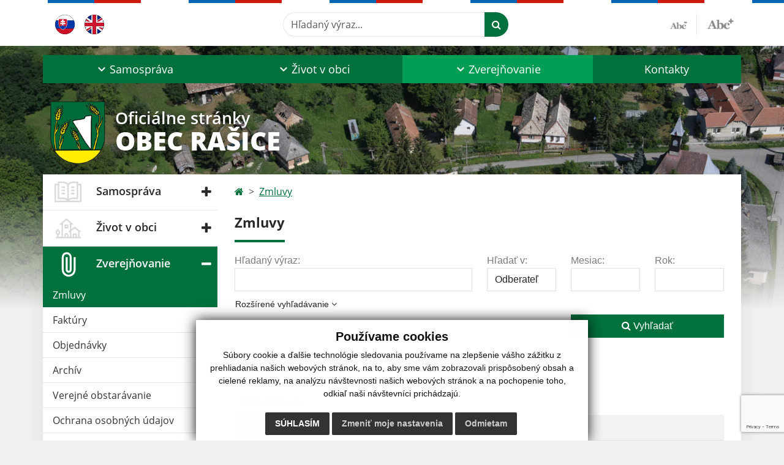

--- FILE ---
content_type: text/html; charset=utf-8
request_url: https://www.google.com/recaptcha/api2/anchor?ar=1&k=6LdDh1koAAAAAENL-qNohkFmKG1ylqq350YCBtOT&co=aHR0cHM6Ly93d3cucmFzaWNlLnNrOjQ0Mw..&hl=en&v=N67nZn4AqZkNcbeMu4prBgzg&size=invisible&anchor-ms=20000&execute-ms=30000&cb=vbuegpmnyt1i
body_size: 48836
content:
<!DOCTYPE HTML><html dir="ltr" lang="en"><head><meta http-equiv="Content-Type" content="text/html; charset=UTF-8">
<meta http-equiv="X-UA-Compatible" content="IE=edge">
<title>reCAPTCHA</title>
<style type="text/css">
/* cyrillic-ext */
@font-face {
  font-family: 'Roboto';
  font-style: normal;
  font-weight: 400;
  font-stretch: 100%;
  src: url(//fonts.gstatic.com/s/roboto/v48/KFO7CnqEu92Fr1ME7kSn66aGLdTylUAMa3GUBHMdazTgWw.woff2) format('woff2');
  unicode-range: U+0460-052F, U+1C80-1C8A, U+20B4, U+2DE0-2DFF, U+A640-A69F, U+FE2E-FE2F;
}
/* cyrillic */
@font-face {
  font-family: 'Roboto';
  font-style: normal;
  font-weight: 400;
  font-stretch: 100%;
  src: url(//fonts.gstatic.com/s/roboto/v48/KFO7CnqEu92Fr1ME7kSn66aGLdTylUAMa3iUBHMdazTgWw.woff2) format('woff2');
  unicode-range: U+0301, U+0400-045F, U+0490-0491, U+04B0-04B1, U+2116;
}
/* greek-ext */
@font-face {
  font-family: 'Roboto';
  font-style: normal;
  font-weight: 400;
  font-stretch: 100%;
  src: url(//fonts.gstatic.com/s/roboto/v48/KFO7CnqEu92Fr1ME7kSn66aGLdTylUAMa3CUBHMdazTgWw.woff2) format('woff2');
  unicode-range: U+1F00-1FFF;
}
/* greek */
@font-face {
  font-family: 'Roboto';
  font-style: normal;
  font-weight: 400;
  font-stretch: 100%;
  src: url(//fonts.gstatic.com/s/roboto/v48/KFO7CnqEu92Fr1ME7kSn66aGLdTylUAMa3-UBHMdazTgWw.woff2) format('woff2');
  unicode-range: U+0370-0377, U+037A-037F, U+0384-038A, U+038C, U+038E-03A1, U+03A3-03FF;
}
/* math */
@font-face {
  font-family: 'Roboto';
  font-style: normal;
  font-weight: 400;
  font-stretch: 100%;
  src: url(//fonts.gstatic.com/s/roboto/v48/KFO7CnqEu92Fr1ME7kSn66aGLdTylUAMawCUBHMdazTgWw.woff2) format('woff2');
  unicode-range: U+0302-0303, U+0305, U+0307-0308, U+0310, U+0312, U+0315, U+031A, U+0326-0327, U+032C, U+032F-0330, U+0332-0333, U+0338, U+033A, U+0346, U+034D, U+0391-03A1, U+03A3-03A9, U+03B1-03C9, U+03D1, U+03D5-03D6, U+03F0-03F1, U+03F4-03F5, U+2016-2017, U+2034-2038, U+203C, U+2040, U+2043, U+2047, U+2050, U+2057, U+205F, U+2070-2071, U+2074-208E, U+2090-209C, U+20D0-20DC, U+20E1, U+20E5-20EF, U+2100-2112, U+2114-2115, U+2117-2121, U+2123-214F, U+2190, U+2192, U+2194-21AE, U+21B0-21E5, U+21F1-21F2, U+21F4-2211, U+2213-2214, U+2216-22FF, U+2308-230B, U+2310, U+2319, U+231C-2321, U+2336-237A, U+237C, U+2395, U+239B-23B7, U+23D0, U+23DC-23E1, U+2474-2475, U+25AF, U+25B3, U+25B7, U+25BD, U+25C1, U+25CA, U+25CC, U+25FB, U+266D-266F, U+27C0-27FF, U+2900-2AFF, U+2B0E-2B11, U+2B30-2B4C, U+2BFE, U+3030, U+FF5B, U+FF5D, U+1D400-1D7FF, U+1EE00-1EEFF;
}
/* symbols */
@font-face {
  font-family: 'Roboto';
  font-style: normal;
  font-weight: 400;
  font-stretch: 100%;
  src: url(//fonts.gstatic.com/s/roboto/v48/KFO7CnqEu92Fr1ME7kSn66aGLdTylUAMaxKUBHMdazTgWw.woff2) format('woff2');
  unicode-range: U+0001-000C, U+000E-001F, U+007F-009F, U+20DD-20E0, U+20E2-20E4, U+2150-218F, U+2190, U+2192, U+2194-2199, U+21AF, U+21E6-21F0, U+21F3, U+2218-2219, U+2299, U+22C4-22C6, U+2300-243F, U+2440-244A, U+2460-24FF, U+25A0-27BF, U+2800-28FF, U+2921-2922, U+2981, U+29BF, U+29EB, U+2B00-2BFF, U+4DC0-4DFF, U+FFF9-FFFB, U+10140-1018E, U+10190-1019C, U+101A0, U+101D0-101FD, U+102E0-102FB, U+10E60-10E7E, U+1D2C0-1D2D3, U+1D2E0-1D37F, U+1F000-1F0FF, U+1F100-1F1AD, U+1F1E6-1F1FF, U+1F30D-1F30F, U+1F315, U+1F31C, U+1F31E, U+1F320-1F32C, U+1F336, U+1F378, U+1F37D, U+1F382, U+1F393-1F39F, U+1F3A7-1F3A8, U+1F3AC-1F3AF, U+1F3C2, U+1F3C4-1F3C6, U+1F3CA-1F3CE, U+1F3D4-1F3E0, U+1F3ED, U+1F3F1-1F3F3, U+1F3F5-1F3F7, U+1F408, U+1F415, U+1F41F, U+1F426, U+1F43F, U+1F441-1F442, U+1F444, U+1F446-1F449, U+1F44C-1F44E, U+1F453, U+1F46A, U+1F47D, U+1F4A3, U+1F4B0, U+1F4B3, U+1F4B9, U+1F4BB, U+1F4BF, U+1F4C8-1F4CB, U+1F4D6, U+1F4DA, U+1F4DF, U+1F4E3-1F4E6, U+1F4EA-1F4ED, U+1F4F7, U+1F4F9-1F4FB, U+1F4FD-1F4FE, U+1F503, U+1F507-1F50B, U+1F50D, U+1F512-1F513, U+1F53E-1F54A, U+1F54F-1F5FA, U+1F610, U+1F650-1F67F, U+1F687, U+1F68D, U+1F691, U+1F694, U+1F698, U+1F6AD, U+1F6B2, U+1F6B9-1F6BA, U+1F6BC, U+1F6C6-1F6CF, U+1F6D3-1F6D7, U+1F6E0-1F6EA, U+1F6F0-1F6F3, U+1F6F7-1F6FC, U+1F700-1F7FF, U+1F800-1F80B, U+1F810-1F847, U+1F850-1F859, U+1F860-1F887, U+1F890-1F8AD, U+1F8B0-1F8BB, U+1F8C0-1F8C1, U+1F900-1F90B, U+1F93B, U+1F946, U+1F984, U+1F996, U+1F9E9, U+1FA00-1FA6F, U+1FA70-1FA7C, U+1FA80-1FA89, U+1FA8F-1FAC6, U+1FACE-1FADC, U+1FADF-1FAE9, U+1FAF0-1FAF8, U+1FB00-1FBFF;
}
/* vietnamese */
@font-face {
  font-family: 'Roboto';
  font-style: normal;
  font-weight: 400;
  font-stretch: 100%;
  src: url(//fonts.gstatic.com/s/roboto/v48/KFO7CnqEu92Fr1ME7kSn66aGLdTylUAMa3OUBHMdazTgWw.woff2) format('woff2');
  unicode-range: U+0102-0103, U+0110-0111, U+0128-0129, U+0168-0169, U+01A0-01A1, U+01AF-01B0, U+0300-0301, U+0303-0304, U+0308-0309, U+0323, U+0329, U+1EA0-1EF9, U+20AB;
}
/* latin-ext */
@font-face {
  font-family: 'Roboto';
  font-style: normal;
  font-weight: 400;
  font-stretch: 100%;
  src: url(//fonts.gstatic.com/s/roboto/v48/KFO7CnqEu92Fr1ME7kSn66aGLdTylUAMa3KUBHMdazTgWw.woff2) format('woff2');
  unicode-range: U+0100-02BA, U+02BD-02C5, U+02C7-02CC, U+02CE-02D7, U+02DD-02FF, U+0304, U+0308, U+0329, U+1D00-1DBF, U+1E00-1E9F, U+1EF2-1EFF, U+2020, U+20A0-20AB, U+20AD-20C0, U+2113, U+2C60-2C7F, U+A720-A7FF;
}
/* latin */
@font-face {
  font-family: 'Roboto';
  font-style: normal;
  font-weight: 400;
  font-stretch: 100%;
  src: url(//fonts.gstatic.com/s/roboto/v48/KFO7CnqEu92Fr1ME7kSn66aGLdTylUAMa3yUBHMdazQ.woff2) format('woff2');
  unicode-range: U+0000-00FF, U+0131, U+0152-0153, U+02BB-02BC, U+02C6, U+02DA, U+02DC, U+0304, U+0308, U+0329, U+2000-206F, U+20AC, U+2122, U+2191, U+2193, U+2212, U+2215, U+FEFF, U+FFFD;
}
/* cyrillic-ext */
@font-face {
  font-family: 'Roboto';
  font-style: normal;
  font-weight: 500;
  font-stretch: 100%;
  src: url(//fonts.gstatic.com/s/roboto/v48/KFO7CnqEu92Fr1ME7kSn66aGLdTylUAMa3GUBHMdazTgWw.woff2) format('woff2');
  unicode-range: U+0460-052F, U+1C80-1C8A, U+20B4, U+2DE0-2DFF, U+A640-A69F, U+FE2E-FE2F;
}
/* cyrillic */
@font-face {
  font-family: 'Roboto';
  font-style: normal;
  font-weight: 500;
  font-stretch: 100%;
  src: url(//fonts.gstatic.com/s/roboto/v48/KFO7CnqEu92Fr1ME7kSn66aGLdTylUAMa3iUBHMdazTgWw.woff2) format('woff2');
  unicode-range: U+0301, U+0400-045F, U+0490-0491, U+04B0-04B1, U+2116;
}
/* greek-ext */
@font-face {
  font-family: 'Roboto';
  font-style: normal;
  font-weight: 500;
  font-stretch: 100%;
  src: url(//fonts.gstatic.com/s/roboto/v48/KFO7CnqEu92Fr1ME7kSn66aGLdTylUAMa3CUBHMdazTgWw.woff2) format('woff2');
  unicode-range: U+1F00-1FFF;
}
/* greek */
@font-face {
  font-family: 'Roboto';
  font-style: normal;
  font-weight: 500;
  font-stretch: 100%;
  src: url(//fonts.gstatic.com/s/roboto/v48/KFO7CnqEu92Fr1ME7kSn66aGLdTylUAMa3-UBHMdazTgWw.woff2) format('woff2');
  unicode-range: U+0370-0377, U+037A-037F, U+0384-038A, U+038C, U+038E-03A1, U+03A3-03FF;
}
/* math */
@font-face {
  font-family: 'Roboto';
  font-style: normal;
  font-weight: 500;
  font-stretch: 100%;
  src: url(//fonts.gstatic.com/s/roboto/v48/KFO7CnqEu92Fr1ME7kSn66aGLdTylUAMawCUBHMdazTgWw.woff2) format('woff2');
  unicode-range: U+0302-0303, U+0305, U+0307-0308, U+0310, U+0312, U+0315, U+031A, U+0326-0327, U+032C, U+032F-0330, U+0332-0333, U+0338, U+033A, U+0346, U+034D, U+0391-03A1, U+03A3-03A9, U+03B1-03C9, U+03D1, U+03D5-03D6, U+03F0-03F1, U+03F4-03F5, U+2016-2017, U+2034-2038, U+203C, U+2040, U+2043, U+2047, U+2050, U+2057, U+205F, U+2070-2071, U+2074-208E, U+2090-209C, U+20D0-20DC, U+20E1, U+20E5-20EF, U+2100-2112, U+2114-2115, U+2117-2121, U+2123-214F, U+2190, U+2192, U+2194-21AE, U+21B0-21E5, U+21F1-21F2, U+21F4-2211, U+2213-2214, U+2216-22FF, U+2308-230B, U+2310, U+2319, U+231C-2321, U+2336-237A, U+237C, U+2395, U+239B-23B7, U+23D0, U+23DC-23E1, U+2474-2475, U+25AF, U+25B3, U+25B7, U+25BD, U+25C1, U+25CA, U+25CC, U+25FB, U+266D-266F, U+27C0-27FF, U+2900-2AFF, U+2B0E-2B11, U+2B30-2B4C, U+2BFE, U+3030, U+FF5B, U+FF5D, U+1D400-1D7FF, U+1EE00-1EEFF;
}
/* symbols */
@font-face {
  font-family: 'Roboto';
  font-style: normal;
  font-weight: 500;
  font-stretch: 100%;
  src: url(//fonts.gstatic.com/s/roboto/v48/KFO7CnqEu92Fr1ME7kSn66aGLdTylUAMaxKUBHMdazTgWw.woff2) format('woff2');
  unicode-range: U+0001-000C, U+000E-001F, U+007F-009F, U+20DD-20E0, U+20E2-20E4, U+2150-218F, U+2190, U+2192, U+2194-2199, U+21AF, U+21E6-21F0, U+21F3, U+2218-2219, U+2299, U+22C4-22C6, U+2300-243F, U+2440-244A, U+2460-24FF, U+25A0-27BF, U+2800-28FF, U+2921-2922, U+2981, U+29BF, U+29EB, U+2B00-2BFF, U+4DC0-4DFF, U+FFF9-FFFB, U+10140-1018E, U+10190-1019C, U+101A0, U+101D0-101FD, U+102E0-102FB, U+10E60-10E7E, U+1D2C0-1D2D3, U+1D2E0-1D37F, U+1F000-1F0FF, U+1F100-1F1AD, U+1F1E6-1F1FF, U+1F30D-1F30F, U+1F315, U+1F31C, U+1F31E, U+1F320-1F32C, U+1F336, U+1F378, U+1F37D, U+1F382, U+1F393-1F39F, U+1F3A7-1F3A8, U+1F3AC-1F3AF, U+1F3C2, U+1F3C4-1F3C6, U+1F3CA-1F3CE, U+1F3D4-1F3E0, U+1F3ED, U+1F3F1-1F3F3, U+1F3F5-1F3F7, U+1F408, U+1F415, U+1F41F, U+1F426, U+1F43F, U+1F441-1F442, U+1F444, U+1F446-1F449, U+1F44C-1F44E, U+1F453, U+1F46A, U+1F47D, U+1F4A3, U+1F4B0, U+1F4B3, U+1F4B9, U+1F4BB, U+1F4BF, U+1F4C8-1F4CB, U+1F4D6, U+1F4DA, U+1F4DF, U+1F4E3-1F4E6, U+1F4EA-1F4ED, U+1F4F7, U+1F4F9-1F4FB, U+1F4FD-1F4FE, U+1F503, U+1F507-1F50B, U+1F50D, U+1F512-1F513, U+1F53E-1F54A, U+1F54F-1F5FA, U+1F610, U+1F650-1F67F, U+1F687, U+1F68D, U+1F691, U+1F694, U+1F698, U+1F6AD, U+1F6B2, U+1F6B9-1F6BA, U+1F6BC, U+1F6C6-1F6CF, U+1F6D3-1F6D7, U+1F6E0-1F6EA, U+1F6F0-1F6F3, U+1F6F7-1F6FC, U+1F700-1F7FF, U+1F800-1F80B, U+1F810-1F847, U+1F850-1F859, U+1F860-1F887, U+1F890-1F8AD, U+1F8B0-1F8BB, U+1F8C0-1F8C1, U+1F900-1F90B, U+1F93B, U+1F946, U+1F984, U+1F996, U+1F9E9, U+1FA00-1FA6F, U+1FA70-1FA7C, U+1FA80-1FA89, U+1FA8F-1FAC6, U+1FACE-1FADC, U+1FADF-1FAE9, U+1FAF0-1FAF8, U+1FB00-1FBFF;
}
/* vietnamese */
@font-face {
  font-family: 'Roboto';
  font-style: normal;
  font-weight: 500;
  font-stretch: 100%;
  src: url(//fonts.gstatic.com/s/roboto/v48/KFO7CnqEu92Fr1ME7kSn66aGLdTylUAMa3OUBHMdazTgWw.woff2) format('woff2');
  unicode-range: U+0102-0103, U+0110-0111, U+0128-0129, U+0168-0169, U+01A0-01A1, U+01AF-01B0, U+0300-0301, U+0303-0304, U+0308-0309, U+0323, U+0329, U+1EA0-1EF9, U+20AB;
}
/* latin-ext */
@font-face {
  font-family: 'Roboto';
  font-style: normal;
  font-weight: 500;
  font-stretch: 100%;
  src: url(//fonts.gstatic.com/s/roboto/v48/KFO7CnqEu92Fr1ME7kSn66aGLdTylUAMa3KUBHMdazTgWw.woff2) format('woff2');
  unicode-range: U+0100-02BA, U+02BD-02C5, U+02C7-02CC, U+02CE-02D7, U+02DD-02FF, U+0304, U+0308, U+0329, U+1D00-1DBF, U+1E00-1E9F, U+1EF2-1EFF, U+2020, U+20A0-20AB, U+20AD-20C0, U+2113, U+2C60-2C7F, U+A720-A7FF;
}
/* latin */
@font-face {
  font-family: 'Roboto';
  font-style: normal;
  font-weight: 500;
  font-stretch: 100%;
  src: url(//fonts.gstatic.com/s/roboto/v48/KFO7CnqEu92Fr1ME7kSn66aGLdTylUAMa3yUBHMdazQ.woff2) format('woff2');
  unicode-range: U+0000-00FF, U+0131, U+0152-0153, U+02BB-02BC, U+02C6, U+02DA, U+02DC, U+0304, U+0308, U+0329, U+2000-206F, U+20AC, U+2122, U+2191, U+2193, U+2212, U+2215, U+FEFF, U+FFFD;
}
/* cyrillic-ext */
@font-face {
  font-family: 'Roboto';
  font-style: normal;
  font-weight: 900;
  font-stretch: 100%;
  src: url(//fonts.gstatic.com/s/roboto/v48/KFO7CnqEu92Fr1ME7kSn66aGLdTylUAMa3GUBHMdazTgWw.woff2) format('woff2');
  unicode-range: U+0460-052F, U+1C80-1C8A, U+20B4, U+2DE0-2DFF, U+A640-A69F, U+FE2E-FE2F;
}
/* cyrillic */
@font-face {
  font-family: 'Roboto';
  font-style: normal;
  font-weight: 900;
  font-stretch: 100%;
  src: url(//fonts.gstatic.com/s/roboto/v48/KFO7CnqEu92Fr1ME7kSn66aGLdTylUAMa3iUBHMdazTgWw.woff2) format('woff2');
  unicode-range: U+0301, U+0400-045F, U+0490-0491, U+04B0-04B1, U+2116;
}
/* greek-ext */
@font-face {
  font-family: 'Roboto';
  font-style: normal;
  font-weight: 900;
  font-stretch: 100%;
  src: url(//fonts.gstatic.com/s/roboto/v48/KFO7CnqEu92Fr1ME7kSn66aGLdTylUAMa3CUBHMdazTgWw.woff2) format('woff2');
  unicode-range: U+1F00-1FFF;
}
/* greek */
@font-face {
  font-family: 'Roboto';
  font-style: normal;
  font-weight: 900;
  font-stretch: 100%;
  src: url(//fonts.gstatic.com/s/roboto/v48/KFO7CnqEu92Fr1ME7kSn66aGLdTylUAMa3-UBHMdazTgWw.woff2) format('woff2');
  unicode-range: U+0370-0377, U+037A-037F, U+0384-038A, U+038C, U+038E-03A1, U+03A3-03FF;
}
/* math */
@font-face {
  font-family: 'Roboto';
  font-style: normal;
  font-weight: 900;
  font-stretch: 100%;
  src: url(//fonts.gstatic.com/s/roboto/v48/KFO7CnqEu92Fr1ME7kSn66aGLdTylUAMawCUBHMdazTgWw.woff2) format('woff2');
  unicode-range: U+0302-0303, U+0305, U+0307-0308, U+0310, U+0312, U+0315, U+031A, U+0326-0327, U+032C, U+032F-0330, U+0332-0333, U+0338, U+033A, U+0346, U+034D, U+0391-03A1, U+03A3-03A9, U+03B1-03C9, U+03D1, U+03D5-03D6, U+03F0-03F1, U+03F4-03F5, U+2016-2017, U+2034-2038, U+203C, U+2040, U+2043, U+2047, U+2050, U+2057, U+205F, U+2070-2071, U+2074-208E, U+2090-209C, U+20D0-20DC, U+20E1, U+20E5-20EF, U+2100-2112, U+2114-2115, U+2117-2121, U+2123-214F, U+2190, U+2192, U+2194-21AE, U+21B0-21E5, U+21F1-21F2, U+21F4-2211, U+2213-2214, U+2216-22FF, U+2308-230B, U+2310, U+2319, U+231C-2321, U+2336-237A, U+237C, U+2395, U+239B-23B7, U+23D0, U+23DC-23E1, U+2474-2475, U+25AF, U+25B3, U+25B7, U+25BD, U+25C1, U+25CA, U+25CC, U+25FB, U+266D-266F, U+27C0-27FF, U+2900-2AFF, U+2B0E-2B11, U+2B30-2B4C, U+2BFE, U+3030, U+FF5B, U+FF5D, U+1D400-1D7FF, U+1EE00-1EEFF;
}
/* symbols */
@font-face {
  font-family: 'Roboto';
  font-style: normal;
  font-weight: 900;
  font-stretch: 100%;
  src: url(//fonts.gstatic.com/s/roboto/v48/KFO7CnqEu92Fr1ME7kSn66aGLdTylUAMaxKUBHMdazTgWw.woff2) format('woff2');
  unicode-range: U+0001-000C, U+000E-001F, U+007F-009F, U+20DD-20E0, U+20E2-20E4, U+2150-218F, U+2190, U+2192, U+2194-2199, U+21AF, U+21E6-21F0, U+21F3, U+2218-2219, U+2299, U+22C4-22C6, U+2300-243F, U+2440-244A, U+2460-24FF, U+25A0-27BF, U+2800-28FF, U+2921-2922, U+2981, U+29BF, U+29EB, U+2B00-2BFF, U+4DC0-4DFF, U+FFF9-FFFB, U+10140-1018E, U+10190-1019C, U+101A0, U+101D0-101FD, U+102E0-102FB, U+10E60-10E7E, U+1D2C0-1D2D3, U+1D2E0-1D37F, U+1F000-1F0FF, U+1F100-1F1AD, U+1F1E6-1F1FF, U+1F30D-1F30F, U+1F315, U+1F31C, U+1F31E, U+1F320-1F32C, U+1F336, U+1F378, U+1F37D, U+1F382, U+1F393-1F39F, U+1F3A7-1F3A8, U+1F3AC-1F3AF, U+1F3C2, U+1F3C4-1F3C6, U+1F3CA-1F3CE, U+1F3D4-1F3E0, U+1F3ED, U+1F3F1-1F3F3, U+1F3F5-1F3F7, U+1F408, U+1F415, U+1F41F, U+1F426, U+1F43F, U+1F441-1F442, U+1F444, U+1F446-1F449, U+1F44C-1F44E, U+1F453, U+1F46A, U+1F47D, U+1F4A3, U+1F4B0, U+1F4B3, U+1F4B9, U+1F4BB, U+1F4BF, U+1F4C8-1F4CB, U+1F4D6, U+1F4DA, U+1F4DF, U+1F4E3-1F4E6, U+1F4EA-1F4ED, U+1F4F7, U+1F4F9-1F4FB, U+1F4FD-1F4FE, U+1F503, U+1F507-1F50B, U+1F50D, U+1F512-1F513, U+1F53E-1F54A, U+1F54F-1F5FA, U+1F610, U+1F650-1F67F, U+1F687, U+1F68D, U+1F691, U+1F694, U+1F698, U+1F6AD, U+1F6B2, U+1F6B9-1F6BA, U+1F6BC, U+1F6C6-1F6CF, U+1F6D3-1F6D7, U+1F6E0-1F6EA, U+1F6F0-1F6F3, U+1F6F7-1F6FC, U+1F700-1F7FF, U+1F800-1F80B, U+1F810-1F847, U+1F850-1F859, U+1F860-1F887, U+1F890-1F8AD, U+1F8B0-1F8BB, U+1F8C0-1F8C1, U+1F900-1F90B, U+1F93B, U+1F946, U+1F984, U+1F996, U+1F9E9, U+1FA00-1FA6F, U+1FA70-1FA7C, U+1FA80-1FA89, U+1FA8F-1FAC6, U+1FACE-1FADC, U+1FADF-1FAE9, U+1FAF0-1FAF8, U+1FB00-1FBFF;
}
/* vietnamese */
@font-face {
  font-family: 'Roboto';
  font-style: normal;
  font-weight: 900;
  font-stretch: 100%;
  src: url(//fonts.gstatic.com/s/roboto/v48/KFO7CnqEu92Fr1ME7kSn66aGLdTylUAMa3OUBHMdazTgWw.woff2) format('woff2');
  unicode-range: U+0102-0103, U+0110-0111, U+0128-0129, U+0168-0169, U+01A0-01A1, U+01AF-01B0, U+0300-0301, U+0303-0304, U+0308-0309, U+0323, U+0329, U+1EA0-1EF9, U+20AB;
}
/* latin-ext */
@font-face {
  font-family: 'Roboto';
  font-style: normal;
  font-weight: 900;
  font-stretch: 100%;
  src: url(//fonts.gstatic.com/s/roboto/v48/KFO7CnqEu92Fr1ME7kSn66aGLdTylUAMa3KUBHMdazTgWw.woff2) format('woff2');
  unicode-range: U+0100-02BA, U+02BD-02C5, U+02C7-02CC, U+02CE-02D7, U+02DD-02FF, U+0304, U+0308, U+0329, U+1D00-1DBF, U+1E00-1E9F, U+1EF2-1EFF, U+2020, U+20A0-20AB, U+20AD-20C0, U+2113, U+2C60-2C7F, U+A720-A7FF;
}
/* latin */
@font-face {
  font-family: 'Roboto';
  font-style: normal;
  font-weight: 900;
  font-stretch: 100%;
  src: url(//fonts.gstatic.com/s/roboto/v48/KFO7CnqEu92Fr1ME7kSn66aGLdTylUAMa3yUBHMdazQ.woff2) format('woff2');
  unicode-range: U+0000-00FF, U+0131, U+0152-0153, U+02BB-02BC, U+02C6, U+02DA, U+02DC, U+0304, U+0308, U+0329, U+2000-206F, U+20AC, U+2122, U+2191, U+2193, U+2212, U+2215, U+FEFF, U+FFFD;
}

</style>
<link rel="stylesheet" type="text/css" href="https://www.gstatic.com/recaptcha/releases/N67nZn4AqZkNcbeMu4prBgzg/styles__ltr.css">
<script nonce="emWBWyBEWHWuShhRlIgnYw" type="text/javascript">window['__recaptcha_api'] = 'https://www.google.com/recaptcha/api2/';</script>
<script type="text/javascript" src="https://www.gstatic.com/recaptcha/releases/N67nZn4AqZkNcbeMu4prBgzg/recaptcha__en.js" nonce="emWBWyBEWHWuShhRlIgnYw">
      
    </script></head>
<body><div id="rc-anchor-alert" class="rc-anchor-alert"></div>
<input type="hidden" id="recaptcha-token" value="[base64]">
<script type="text/javascript" nonce="emWBWyBEWHWuShhRlIgnYw">
      recaptcha.anchor.Main.init("[\x22ainput\x22,[\x22bgdata\x22,\x22\x22,\[base64]/[base64]/MjU1Ong/[base64]/[base64]/[base64]/[base64]/[base64]/[base64]/[base64]/[base64]/[base64]/[base64]/[base64]/[base64]/[base64]/[base64]/[base64]\\u003d\x22,\[base64]\x22,\x22YMK1McKHwrfCo8KDOwTCliVew7/DgcKHwqHDvsKMwpctw6Q8wqTDkMOGw7rDkcKLNcKrXjDDtsKJEcKCXm/Dh8KwKE7CisOLenrCgMKlbMOMdMOBwqwEw6oawo5BwqnDrwfCoMOVWMKUw5nDpAfDsz4gBwDCp0EeTGPDujbCqWLDrD3DrMKNw7dhw5XCssOEwogVw4w7UlItwpYlN8OddMOmG8KTwpEMw5QDw6DCmS/DkMK0QMKvw7DCpcOTw65eWmDCgBXCv8O+woTDrzkRYh1FwoFTJMKNw7RZUsOgwql5wpRJX8OWCxVMwrPDjsKEIMOaw75XaS/ChR7ChxPCuG8NZxHCtX7Dj8OgcVYjw494wpvCvFVtSTERVsKOPyfCgMO2XcOqwpFnZcOWw4ojw6nDksOVw687w7gNw4Mqf8KEw6MJFlrDmihMwpYyw7rChMOGNTMfTMOFLw/DkXzCrD16BQkzwoB3wrzClBjDrCPDh0R9wqvCpn3Dk09AwosFwqXChDfDnMKew74nBEIbL8KSw6DCtMOWw6bDgsOiwoHCtlsPasOqw5tEw5PDocKTFVVywoPDo1AtWcKcw6LCt8OmHsOhwqA8EcONAsKTandTw7kGHMO8w5bDoRfCqsOseCQDZgYFw7/CuSpJwqLDiR5IU8K3wr1gRsOBw67DllnDmMO1wrXDum1dNibDl8K8K1HDrWhHKQPDuMOmwoPDusO7wrPCqArCnMKEJj3ClsKPwpoZw6vDpm5Sw68eEcKHfsKjwrzDg8KiZk1Yw5/DhwYtcCJyXcK2w5pDTsOLwrPCiVzDqwt8f8OOBhfCjsONworDpsKBwp3DuUtiQRgifTVnFsKfw7ZHTEHDuMKADcKkcSTCgx/ChSTCh8Oaw7DCuifDuMKzwqPCoMOAAMOXM8OKDFHCp1EXc8K2w77DiMKywpHDvMKFw6F9wplhw4DDhcKYVsKKwp/[base64]/CjcOWWzfCnCIhwrfCnHEbwpJUw7fDs8KAw6InL8O2wpHDoHbDrm7DlsK2MktEecOpw5LDhsKICWVvw5zCk8KdwqFcL8Oww4zDrUhcw7rDmRc6wrrDhyo2wpd9A8K2wpQ0w5llbMOhe2jChjtdd8Kjwr7CkcOAw5DCrsO1w6VDTC/[base64]/wpHDlGLCvVDDrhDDkxzCjz55E8OoJcKrVGHDgC3DoDZ4O8Kuw7fDg8K+w4Q+QsOcKMOcwpDCp8KyBmXDlMOhwplxwplYw7XCmsOTQXTClcKoVMO+w6fCm8KTwoEZwpgeCADDpsK2UHrCqE7Cp2IkbHhicsOFw4rDrkB/AGPDl8O3JMO8BsOjLiYuSUwYDwzCkWrDrcOww4PCqMK5wplOw5fDux3CjC/CsQXCncKIw57Cq8Ofwrw/wowWEw1nWHxpw7bDrG3Dmi7CrQrCsMKxDCBuTGpGwostwoB4a8Kqw7ZQe3zCpMKfw5LCpsK3MsODNsOAwrLCncOhwq3CkCrDjMOXwo3DjMKKNjUTw4/CqcKuwrnDnHQ7w7/DncOGwoPClx0vwr4+DMKrDAzCssKjw4E7YMOlPHjDsXF0ekV/ZMKWw7h5KxHDq3PCmCpIMUpCbTrDnMKqwqDChHfClAUabCddwrk9ClguwrLCu8KtwqFawrJRwrDDjMK2woUOw5gAwoLDthDDsBDDmcKIwrXDihPCkSDDsMKKwp8hwqN0wpt/GMO6wp3CvmsIBsK0wopPLsK8JMOhMcKUTCMsOsKDPMOSN0AnSShKw6hrw6PDqlw4TcKLLllYwqRtKATCiBjDs8OWwqUiwqHCusK/woHDolnCvEQkwrlzb8Osw5puw7nDn8OJOsKFw6DDozcKw7cNDcKNw7Y7W30Tw4zDhcKMBcKHw7QQQgTCu8K6aMKpw7zDusOmw5NRO8ONwqHCkMKiacKndjPCucOpwrXCjmHDmC7DtsO9wqXClsObBMOSwo/CscO5SlfCjjrDlwvDj8OcwpFgwrTDtRIOw7l9wpZ+PMKswpzCjg3DkcK2EcKtHAdyE8K7MA3CscOuHRd4AcKnAsKBw4t+wpfCmTxyPMOywo0MRAzDgsKFw4zDusKUwrRaw67Ct38absKfw6hEeBfDn8KCbcKrwrPDnsOySsOxQ8Klw7NEdWQdwofDjCsscsOPwo/CnAsYdsKYwqJIwqUkOB47wp1WOgA6wq1PwoYRbTBGwrjDmcOYwro/wqdtIyXDtsOxKyPDosKlFMO/wo/DmBsvU8KMwrxpwrk4w7Jowo85ImfDgxbDoMKRHMOqw6k8UcKgwoHCoMOWwpQrwogxYhU8wqPDlcKmLSxFYy3CicOKw7UTw7IeY3wJw7TCjsO0wprDsWnDtsORwr0CAcO7F1lTIwd6w6bDlV/CqcOIYcOHwr4iw554w4RmWFPCl29PDlBQR23ClQrDhsOwwqt4wo/CmMOoHMOUw5Awwo3DsEXDvl7DqyB2Hy1iOcKjBHRjw7fCqFI4b8O5w6VQHBrCqGdnw7A+w5JoFRzDpRwWw7zDi8OFwoVzHMOUw4knfCbDryVdI0dxwqHCqcKga3w2w5rDgMK8woHCo8KmCsKPw5bDhMOEw49dw7/CmsOqwpk7wo7Cr8O3w5jDnxJiwr7CmT/Dv8KkFW3CmwTDqjLCgAZHFMK4YH7DmStEw6dFw6p7woTDiGVJwoJGwrDDtcK1w4MBwqXDmsK1EyR9P8KkWcO2A8OKwrXDgVHCpQbCkyYfwpXDtFDDlGs1TsKXw5zCg8Kmw4jCtcO+w6nCgMOjYsKgwrvDq1/DvBfDncOVScKOLMKOJAZOw7nDlkzDvcOXEcK+XcKePAgdTMOWdMO2exXCjB9bQsKWw7LDv8Ovw5/Cn0Yqw5sBw5YLw7ZbwobCqzbDqD0Vw43DiwTCnsOrIhIlw4hlw6gEw7dSHcK3wrktNMKdwpLCqsKTd8KPdXN9w63Cn8KVPhdhA3LDusKMw5PCjgXDmB/Cs8ODBzXDksOUw5PCmwhLKMOIw7UrXn0JeMOYwp/DkSHDrncXwoFoZcKARAlDwr7DnMO0Sn5hUArDrcOLSXnCizTClcKfcMO4YmU7wohxVsKdwonCkxpIGsOQB8KBMRvCv8OcwphVw4LDjj3DhsOewqo/[base64]/Clx9BUALCtsOfWsK5X8O2wpvDv3jDqy16w5fDlyrDocKZwrVqacOFwqx/wqc9w6LDi8Ohw6/[base64]/DksK1woM0wqxKS0NBw4HCqhJeX8K9w6bCkcKcR8O/worDuMKpwo4Vf1N+MsO/OcKdw584JsOSNsOKCMOuw7zDlX/[base64]/w63CqcKcwoMew67CrsOAw7nDvBAvCQcXbwhMXCnDv8OgwofDrsKpYQRiIiHClsKWOmJ/[base64]/NcK8EjPCgsKAwp5Nwo7CuTHClQ5Yw7oiLxzDisKFGMOcw5rDgBh1cTFea8KCfcKoAhXCrsOmM8KFwpdYUcKJw41IaMKyw50/cFPCvsO+w43CssK8wqZ/[base64]/DmRgSwr7Dq8O5w4cIw7lGw5fCt8KKMzEdJFHDnUBSVsOpF8O8d1zCkcOQWBBawoHDnsKVw5XCunnDh8KpY0VWwqELwp/[base64]/w4/CkcKwwo7Dm8KST8OKTipcw4FzwoYTw5QOw7snwovDnDbCoGfCpMO4w7VBEER+wo/DuMKVXMOJBncVwos8Bl4DQcKdPDsjGcKJK8O+w7DCisK6XFnDlsKWYRxqaVRsw6HCjA7DhwbDi3AlNMKWeSrCnXA5ZsK6GsOqDMOtw4fDtMKmM0gjwrrClsOWw7UaWlV9Y23ChxJBw6HCn8K7QiHDlXN5SgzCpGjCncKbNxI/[base64]/w5ZidQQdwpA6TcK0MMKWwotaw44uSsOMQcObwpRCwpHCmEvCiMKKw5gsQsKXw79QejTCjC9GMMOoC8OpU8KPAsOsMnDDv3vDllTDjlPDjTDDkMOLw5NDwqMLwoPChsKBwrjCgXB+wpUXA8KIw5/Dn8K2wpbCpUw7c8OeR8K1w6VqPAHDm8O2wrQ6PcKpecORGkvDjMKlw45ANBVFBRXCpDjDvMO1M0HCpwNtwpTDlhnDkh/[base64]/wpjCtU3DlCw1wr4MMMO9wpXDlsOYwpnCrcKMVnfDjBliw7zDo8O7dsOyw7suwqnDmkfDjHzCnlHCkQJnfsOxFSfCg3Uyw7HCn35hwrs9w4ttKGvDnsKrU8K7dMOcXsO9OMOUXMKHDnNZGMKiCMOLV3kTwqvDmwrDlW7CuGLCm1XDum15w4gTPMOTE14Jwp/DuBVRFknDt11vwq7DrlvCl8KQw7/CpFwGw7LCoQYTwpDCocOsw57DhcKpNE7CjcKrN2MGwoc2w7N+wqfDhVvClyDDmnRrWsKmw7Y7csKXw7UlUF/DpcOTMQJjNcKIw5TDhBDCujUJVHB2w6/[base64]/DqcKgw6Q4CGZRYsOTdMKLwo/CtMOnChfDijbDssOAGcO+wpjDtcKjXnnCimXCmh0vwrvCu8OCR8OoR3A7dWTDrsO9McOcesOEBlXCocOMd8KoRTXDlCbDqcOiB8OgwoZ1w4nCu8OKw6/DijxEMWvDlUwwwpXClsO+b8K0wqDDqkvCosKuwoXCkMKsJxXDksOqAGkVw68bPiDClcOHw6vDisOFF1Anw4AUw5bDhnxTw40qchrCiiZ/w7DDm0zCgD7DtMKwYwnDsMOewoXDtcKcw6t1Ri4LwrIaF8OqM8OYLGjCgcKQwqvChcOPOMOHwpsmHMOHwoDChsKNw7drVMKZXsKaSyrCpcOHwpoZwohawo3Cn1/CkMKdw6LCoBHCoMKuwo/DosKEAcOxUE8dw5rCqysLdcKlwrrDj8K/[base64]/DmnDCk8K3w5/CvH3CmcKJPcKpw6obUi/CisKnQWMKwodXwpLDncKIwr/CpsOTLcKdw4JvPxnCmcO1E8K0PsOWVMObw7zCkQXCp8OGwrXDp2s5LXcrwqBFayLCpMKTI080BXFOw4dZw5DCtcKhHy/Cg8KpCmzCvsKFw5TDgX/Dt8KtbsKKWMKOwoV3woAAw5fDuQXCvWrCq8KQw6FEX3ZUIsKLwofDhQbDksKzMizDvHUTw4bCv8OCwoANwrvCs8KTwrLDjBbDtVE6UD7CszALNMKiCcOzw74QU8KobsOPP1g5w5XCksOnegnCksOPwqcHCCzDicOMw78kwoMxLsKIIcOJElHCj215bsOcw6/[base64]/Dk8KqWsKuw64oC2bCsnVwYR3DqWh+VsOAO8KQIRHCrifDvSTCv2XDgzzCocOfOV1yw7TCs8OHIWbCo8KSasOXwphGworDk8KcwrHCr8ODw6fDrMO2DcOJCHrDrcKRE3YJw7/DvAXCicKvLsKcwrFXwqDDtcONw6QMwqfChnI5JcOYw7o7CUMzcTUXDlYPR8KCw79KKA/[base64]/CsV4rQsOawrbCkDfCtCE2wovDicOmw6DCmMKyN1bCt8K2wrsGw77CtcOWwp7DnBnDkMOdwpjCuhvCk8KZw5LDkVLCncKcQhPCmsKUwqzDjSDDhFbDrCAIwrQnAMKILcO1w7bCo0TChcOLw7wLZsKcwp3DrcOPSmYowoLDqX3CqcKYwqVMwrM/FcKaIsKELsOAeSk1wopnMsK0woTCo03CpDdAwpzClsKlG8Ouw48VR8K9UiYGwqVRwo86JsKvIMKzWMOoA2xwwr3Cu8OxBGI5TnBoNU5bMmjDhjkgKMOFTsOXwpHDtcKWQEJqGMOBAjoqU8KtwrjDmDtPw5JnVCvDp3pvdn/[base64]/CssKNJHFOwpLCnMOAwonCnxRqaMOdw7TDuzkBwqfDu8Kgw63DqcOhwo7Di8OCVsOvw5vCl0/DhkrDsDkPw7x9wobCq0AEwoXDpsKHw6nDpTd1HQ1WK8OZaMK8ZMOiScONVS9rwqhXw40xwrA+MnPDuxQ8bMOQC8OAw5U+wrDCq8KmflDDpHw+w4FEwqvCiGYPwqZHwpRGOU/DnwVkPlkPwovDi8OcScOxC1/CqcO4wrJbwpnDgsOOdcKPwopUw4ATM0AawqVrNHfDuBXCjivDk1fCtDvDnkx/[base64]/C8KIw4ExTMK7c0jCjzDDk8KywrfDn2UawqXCky1HPMK9wpPDlhsBNcOddF/Dn8K/w5HDp8KeG8OKW8OrwrnCjUvDgHhRJiLCt8KbI8KSw6zCg1PDusK7w6pkw5fCrwjCiF/CvcOsV8KFwpYTRMOpwo3DqcOTw4ECw7TDnW3DrwZWSzpuLHoZe8KRd3/CqH7DqMOTwpbCm8Otw6Mrw73CsRNzwqdcwr/DocKdTg0fOMO6fcKabMO2wrvDi8Ouw4vClnHDphJkFsOcFMK5ScKwDsOyw43DuU4NwrrCo3p9woMQw5UYw5PDucK3wrnDp3vCrUfDvsOrMynDhgvChcOQaVxgw6tow7HCosOQw4h2KiDCtMO8HRB/[base64]/DvSnCi2N0IHEkGMO7w71dDMOPPS/DoMOtwrnDqsOpTMOcecKYw6nDhy7CnsOxZ1Jfw5LDqQrChcOJScO2R8ORw5LDucOaHsOPw4LDhsOQSsOow6HDoMKIwqLDoMKpUTZOw43CmgTDvsKZw51aZcKkw5ZYZ8OTOMOeHSrDrsOtHsORc8Oxwo0wcsKGwoPCgEt7wpUfFzEmEcO/Xy/Ch04JG8KcRcOlw6/[base64]/wqvCg8KtwrXCiGZlw7dBTiPDmMKhw59rBlxDYDhCDmXCp8OVfQFDIARqP8OXb8OyLMKNWzrCgMOGGSXDpsKOL8Kdw6/DtjpbE3kywrwmW8Obw6zCiD9OCsKmegjDjMOSwq95w7wjJsO/[base64]/woJmwo0MV1o7w7vDrBpIw7NbO8Ofw7MAwo/[base64]/w6xVbMKswpvDhSrCgwp5wo/[base64]/woJywqINwqFFRwVww6fCjMKTwqDDqBAqw6clwrnDh8Kvw6wyw4LCiMOJJEMpwqB7UiZCwoXCgk5eUcOdw7fCgg1zMxPDtFEyw6zCokY4w4TCv8OoJjdZf03DvDXCvE8PZQoFw5hAwod5MsO/w63DksK0fFVdwqdKQEnDi8OiwoFvwoNwwqPDmi3CgsKYQhXCoSQvd8OcRl3Dji0XPMKRw5JkLV5fWMO/[base64]/CmGtdcsKNwoDDmcOwCEvClm8aAsOiBWxsw6jDrsO1W0DDhns4X8OVwohfRSNGVAXDv8K6w4ofbsOsNFvCkTjDvcKfw6l1wpZqwrjDilXDp2gTwqPCuMKdw7lWKsKibcOtEwLDtcKEMnoEwrhUDFo+CGjCjcKmwqY/Ww9BO8KUw7bCiEvDvsOdw7hZwosbwo/CkcKsKH8ZYcK3ODjCqB3DpsOww5EFaVHClcOAFWvDp8Oyw5AdwrAuwqdwOi7DuMO3AsK7YcKQRy1XwojDpnlDDyjDgndkAMO9FghXwq7CoMKbD2/[base64]/Ds0HCszjDp8OFwo9lwrR1RsK7wqteRgktdcKYCFRwK8KMwqxGw7vChADDjmnDsC3DlcKNwr3CrGPDvcKEwrjDkiLDicOSw5/[base64]/Dhj5mXzPCk0vDp0sDwqVjwpLDi8OeLDJMwrRaZsOZICTCsFMacMOmwrTCkgHDtMKjwrkFBA/Dt14qHSrCkwE4wp/[base64]/DssOVw7NFw7rDhRITwp4LQsKdw6zDpMOaSMKVNHPDocKww43Dk3k8D04Dw406TMKJQsKqfQ/DjsOow5fDs8KgWsODKgIWNXcbwofCkwZEw6TDjl/Cmkg0woDCisKWwqvDlCzCkMKQBUkoOMKlw7vDilhdwr3DicKAwozDqcOGThLClntuHXgeeDbCnXLCvXrCiV48w7JMw7/DusOhbn8Lw7HDhMO9w78wcm3Do8KcDcOqZcKiDMK/wpJ7C3A4w5BNwrLDhGrDlMK8XMKkw43DtcKUw6/Dsw9AakZ5w6xYPMOOwr8hOz/DsD/CqMOnw7PCr8Kgwp3CscKTMV3DicKawrrCunDClMOuJkbCn8OIwqrCk1LCtDYtwoYCw67DicOgR2dPNSTDjcOmw6DDhMKrCMO7CsKmAMKyJsK1OMOrCh/[base64]/wo8hfsK5d8KbfHPCu8KSwo1qw4XCvCHDu1vCqsK5w4lLw4gJQcOWwrjDrcOEJ8KFNcO2wrDDsVgGw45hDRoOwpY+wpw2wpkYZAACwpzCsCtLeMKkw5xiw6fDlFnClBxwVXrDpV3CssO7wrlqwpfCvC/Ds8Oxwo3Cn8OQWgJ+wrfDrcOZUcOBwoPDt0DCg33CuMK4w7nDksOCHErDr1HCm3zDosKEO8OfWmZ7f1c1wqHCuwVnw6/DqsO0RcOSw4DDlWdswrtfUcOlwoA4EApLH3HCrX3Cs2dtRsObw5F5Q8OHwpMuW3rCtlYQworDjsKQOcKdd8KwccKwwoPCtsKhw6lowrJMf8OTeFHDmW8ww77DvxfDhwovw5orDMOAwqhAwoDDoMOawo8ASSIkw6LCscOmNi/Cq8Krb8Oaw6oawoJJFsKfSsKmAMKiwrJwXsOFDTvCiCMCQQl/[base64]/DokLCq8OjCcK0wr7DgALCsjXDrsORTVIYQMOZYsKXWWB9LRNWw7jCijNmw6zClMKrwrcuw4jCrcKkw7Q3KwgsD8O7wq7DikhgRcO3bwt/fyBFwo0EGMKHwr/DrT9BPF5zJMOIwpgkwow2wozCmMO1w54OWcOabsOXLS/DrsOSw6F9acKaEQZlOMObAwfDkg4bw48FP8ONP8O9wrV2YnM1fMKXCiDDuhlWZC/ClH7ChTZwTsOGw7jCt8KyaAlDwrITwrZgw65MbjAVwpAzwonCpSHDj8KvMWhrDcOAED4pwqgDdWQ8MBpCWCs5TcOnbMOId8KIAwTCugLDg3RDwooJVTAKw6/DtsKRw5XDvMKLYybDvEUfw61Xw7wTWMOfc37DvnIxbMKyIMKsw6/DmsKoEG0LFsOOK2VQwo3CqFUTZHtLTV5RW2UbW8KdWMKuwoIGKcOOJsONNMKwHcOkN8O+OsK9EsOQw7UUwrcyZMOWw6BtZQMEGnZ2H8KYeD1vL051wqzDjMOiw4FKw6VOw6wIwqtXN1h/UHHClcKZwrM1Tl/CiMOkXMKgw6bCgMOtQ8K+WibDql7DsAsRwqHChcKCRXTDl8KBQ8OBwogCwrTCqTg8wpR8EE8ywrnDnELCvcOiO8O4w5fDg8OXwrjCqRnDj8K/V8O+w6YOwqXDjMK9w7vCmsKidMKfXHtTH8KadiPDljjCosKjN8KJw6LCiMOMPlxow4XDsMKWwrE+w6fDugDDq8OKwpDDuMOgw7nDtMOSwoRrMx1rBBnDmU8gw4UEwrBTV3l8GQ/[base64]/DsMKGwqFzDcO8ecKOwpMmw4LDmmZZSsOif8OtRi0aw5fDjFBgwqU0OMKec8OWN0vDrEABL8OOwonCkGnCpsOXbcOTfX0VP34uw7VXdx/Dkmgdw6DDpVrCgH9QHQvDki7CmMKaw58jw6vCt8K+AcKMGH8bZMKww7M2Ph/Dt8KeN8KUw5HCuw9TKsOrw7I2PcK2w7UEVABzwrUvw4HDrkZdb8Oqw6fDlcO8FMKsw5NKwodkwoVcw4QhMjs3w5TDtsOXBHTCiwYVC8OWKsOobcO6w44AIiTDr8Ozw5/CrsKmw67CljjCkhHCmgfDtmrDvUTCpcOAw5bDnzvClzxIMMK1woDChzTClVvDk0A3w4s/wp/DvsOJw63DhwZxTsOow6zCgsKhacONw5rDu8KWwpjDhH5fw5QWwqFDw4oBwqvCgg8zw6JfGwPDksOcBm7Cm1jCoMKIGsKTw4cAw40cJcK3worDisOAVAXCtgYcJgnDtARkwp40w6zDjEgaXU3Dhx1gXsKGTGUyw6BRDW97wr/DisK3B0p6w7x4wqxkw58CZcOCVMOfw6PCosKJw6zCnsKgw5pjw5DDvRh0wqrCrRDCh8KXeDfCgjDDmsOzAMOUOhc5w4Iuw4pxOTDClQhsw5siw7tEWW0AKsK+C8O2F8OAM8O5w502w6bCi8O/UF7DkgAfwpAlUsO8w4XDlmU4TEHDvETCmnx+wqnCkg4DMsOkNiDDn3fDtSkJQx3CvsKWwpBFf8KdH8KIwrRnwpclwoMSGEVLw7jDrsKvwojChjVawp7DrkQTNwIjBMOUwonDtHrCryoRwrLDgTMyanAMBsOhMlHCgMKZwp7Dn8K1Vl/DpxxfFcKWwqM7clzCjsKBwq18J0k3QsO1w7fDnizDiMOCwrgTYCbCmV9wwrdXwrlGG8OoMTPDtV3Dq8OCwoc3w513IBPDrcOzbG3DucO+w4PCuMK8bQlPUMKGwrLDrj1STEAXwrc4OXzDrkHCiglNc8OXwqBew6nCuyvCt3vCtyLDtRTCkjTDicKMdcKKQwY/w5cjPzZhwogJw6IJKcKlbQEWQXAXIAkvwp7CklLDkSjCg8O+w5kmwqkIw5DDisODw61iScOSwqvDq8OQRALComrCpcKTwrMqwqAiw7EdLFjChUBVwrYQVBXClMOcBcKwfknCtkYQIsORwpUVUmAeP8KHw4zChQthwpHDjcKkw4/DmcOqRgEFQcKawqXDocOsVgzDkMK9w5PCoHTCrsOIwpXDocKewp9KKzbCv8KbWsOjQxjCvcKvwrXCox0IwqnDr3wjwqzCrSN0wqvDo8KlwopUw6ABwojDq8KoRcOtwrPDnDYjw7c0wq04w6zDq8Kjw7Uxw4RqEsO4B3/DjlvCoMK+w544w6cBw6sIw785Sit6J8K2HsKnwrsJM0DDrDfDnsOLSVhvNsKvFVpTw6kLw7XDtcOKw47Co8KqJcKpXsOTTmzDrcOzMMKyw5zCp8OfCcOXw6bCmkTDn0DDuCfDgD9qLsO2O8OTQRHDp8KVCHwNw6/[base64]/[base64]/[base64]/DssOJworCqcOeJMOuGQlHdzohwp3ChipFwpzCgsKqwot3wrgMwqbCrDrCrMOPRMO2wq54b2EFCcO8wo4aw6DCqsObwq4zC8K6PcOvGVzDqMOTwq/DuVbCvcOOZcOtWcKDU0dhJz4Fwrd4w6dkw5HCohDCjw8FCsOSTWvDj1MnBsOow43CtxswwrHCqURBXQzCtG3DtAwWw7JlHsOmVRJ9wpEmPxlzw7/CsRLDh8Onw6pULcO7WMOjFMKZw4khBcKiw5bDr8Ojc8Kmw4PCnMOXP0/Dh8KKw54ZG27ClmvDqx8vOsOQe20Zw7XCuUrCkcOQCUXDkFVfw61rwqjDvMKhwpHCpMKlUx/CsQHDusKkw5zCpMOfWMKFw6g2wqPCgcKhDE54aCQBVMKSw7DCpTbDi0LCgmY6wps+w7XCqsOqT8OINSXDtghJPsOvw5fCsGB0GW87wpXDiDNfwoATf0nDoEHCpiAzC8K8w6PDucOvw7oHCnvDlMOvwojDj8ODU8OON8O6YcKMwpDDlXDDqmfDtsORJ8OdAQ/CqTpuLcOXwqwYL8O+wrZuMMKyw4Rzw4N8OsOLwoPDjMKrVj80w5rDiMKuACzDklDCn8OMKRXDmzZUDXZuw6vCtXfDnSbDmQ4WRX/DrSjCvGRzZRQDw7vDqsKeQhjDm0x9BQ9IccOyw7fDpVNlw58Mw5kEw7cewpHCp8KhNSvDtcK/wps3wp3DsEYVw75VOWsoSmDCiEHCkH0gw48HWsKsAjFuw4vCrcOSw4nDjHwPIsO7w7BDUGd5wr/DvsKewozDgMOcw6jCssO/w4PDncKXUClNwrnClClVHQnDvsOsXcOgw4XDtcOFw6ZEw6zCn8K2wpvCo8KQG2jCrSN1w53CizzComXDtsOaw6IYacKpTcK7DFzChwUzw4jCjcKmwpx3w7/Dj8K+wqDDvgs+F8OSw7jCu8KOw4p9dcO7X3/CqsK8KjzDucKjXcKfR3tQVCRew7pve14HRMO/[base64]/DomvClV7Cs8KNEy9ywqBtV1zCqMO5wpfCnVjDggXDucOiPwYdwqIVw78SQzguQHU/[base64]/[base64]/DrsK2w70Lw51Pw5/DtVTDusKXaMKuwoIjblQTwr4zwogNdHZzPsOfw6Z6w7/[base64]/Dm8OEwofChsORHxvChcOuwpEVwr8Yw6VYIsOzbm9/I8OOcMKLOMObKw/Cu2omw4XDlFoKwpEzwrUCw7bCuUsiEcOYwpvDjE85w5zCgFvCiMKyClbDmsOiMWZPVnE0L8KfwpTDqnvCucOIw5PCon/[base64]/CtsONJk7CucKYw51GCUfDuSDCvsK/[base64]/Dlldcw4cdw6cTw47CnsKSwq/Dh8Kww5snK8KVw6nCmybDocOzfHXCgF/DrsOJHgbCkMKHZFjCg8O9wqAsCj0rwqzDqGAQasOsV8KAwpzCvz/[base64]/[base64]/w4Z+w4TCnsOPXyrDoD3CucONT0Zswp9lbEzDlMK3IMOjw6Emw55bw7/[base64]/CoC93w47CksKFGDfDg8Oow4J8KsKFKzUHKsOIXsOowp3DlGo0CMOHb8Ovw6DCiRvCmcOZZsOmCjjCv8KgCMKKw5RBdBw6NsK1NcO/w5bCv8KKw7d8LMKgKcOFw7pow6PDhsKSQhbDjh0LwpNBEjZXw57DjSzCjcOkZlBGwq0YGHDDvsO+wr7Cq8OZwq/ChcKNwqrDqGw0wpHClX/CmsKTwpEUYzHDgcOYwr/CqcKmwrBjwqPDrQ8ocjvDow3ClA0TZGXCvz87wq/DuBcgEsK4CXBJJcKjwqHDiMKdw47DuB8iHsKZC8K3HsOnw5M0DMKVAMKjwq/[base64]/CmMKow5YLMnQTwobCosOBPFZ6I8KCw5I5w4xzcQ8HTcOPwqlbZ0NjWiIswr14f8ORw6Bewr0Pw5nCssKkw5l1GsKKaWjCtcOow7nCq8KRw7AcCsOQWsOLwpnCrBs2WMKow6jCsMKrwqEuwrTDgwkwdsKCR28MSMO0w545QcK/UMKJWULCp1gHCcKcDHbDqcOSLnHCssK8wqbCh8KoS8O9w5LDgX7CkcOFw57Diz7DgnzCrcObEMOEw5g/[base64]/J2/[base64]/DuMOlZwQnckfCuEDDlsO6wpJIcgZ1wqXDs2EpNl/CmX7DgCwKVj/CncO+X8O1FwNJwpI3NsK0w6YUYXwqT8Oqw5XCucKzPApNw73Dm8KoOmMuVsO8KsOrWg3CqkMwwrTDhsKdw40vGyrDnMKFKsKkHnzCjB/Ds8OsViFgBCzDpsKdwrQxwrsPOMOSDsOQwrnClMKoY0UWwrFrc8KRJcK2w67ChGt6KMK+wpFxRw5FFcKEw7PDnW/CkcO7w6fDtcOuw6jCncKrcMK+bQNcSk/Do8O4w6cHCcKcw4/DkHnDhMO3wp7Ck8ORw5zDqsKOwrTCmMK1wpxLw7dTwpHDisKiVHrDsMKeDjN8w4sHADgKw4PDgUvDiG/[base64]/DqcKew41+w7LCssKiw7NSCyTCoSfDuQBjw4wkUGvCiF3Do8K7w4tlWFsqw6/[base64]/DmcOpwosJSwbCrjodw7ggwqRMM8OhT8K/[base64]/N8KjLsKWQjw2eMOPbsKSHcKjw6ccwr18VToSccKZwooWc8O0w5PDicOcw6NeCjTCucOTEMOgw7/CrEXDiRwwwr0CwqVGwpA3DcOcY8KiwqkhYmzCtHzCm1bDhsO8cyQ9T3U6wqjDt21PcsKIwqB4w6U8wrvDoBzDpsOIJcOZdMOUI8KDwo18woRaKTo/bxkkwqRLw5sbw7BkWjHDpcO1QcOjwooBw5fCn8KCw4XCjE5ywr3CjcKZLsKHwo/Cg8KVVlfCjRrCq8K5wpnDg8OJP8O/OXvCvcK/wqbDtDrCt8OJIjjCmsKdXEcYw59vw6/[base64]/DrcOMQcKZwrNTTk/Co8KCOAFEwrk+LxEwNH1tw6fDuMOhw5Ugwo7CusKeQ8ONKsO9GxfCj8OsEcOlQcK6w6AhXQ3Ck8OJIsKPCsOnwqRgIhdHw6jDqxMjSMKPwqrCiMOYw4ltw6HDgxFeJmN9FsO7f8K+w7wOw4xoasOiRG9ewr/DimfCuXXCi8Kuw4nCqMOdwrklwoNZM8O1w4fDisKjQXjDqGtiwqXCpUpOw7RsS8OwdcOhdEMLwpNPUMOcw6vCnMKFPcO9HMKJwq9GYWbClMKfB8KaXsKsY0ctwol2w5UUWsOfwqzCv8O4woJdIsKeTRopw5Yzw63CtH/CtsKzw6EvwrHDiMOKMsKaJ8KvagNywodKCw7DpcKaDm5pw7vCtMKtUcO2LjzCj2/ChR8sVsKOZMK3T8OGJ8O2QcODEcKnw6jCqj3DqVDCnMKmc0fCuVXCm8OpZsOhw4TCjcODw7dYwq/Cuzw0QmnDq8KKwoXDvTvDi8OvwqI1FMK9K8K2aMOdw7BEw63DkHfDmFvCsDfDpTTDnjPDmsOzwqhVw5jDjMODw75rwr5NwoMTwr0Mw7XDrMKncRjDjg/ChwbCo8OfZ8O8W8K2V8KbQ8OEXcKhbysgWw/CicO+F8OGwpUuOkMOXsOkwoBefsOtBcOBOMKDwrnDssKvwo8kbcOkEQTCnWHDoxDChD3CkRJzw5I8GFNdcMK8wqDCtCXDpjxUw5HChEjCpcOkMcOJw7BHwr/DocK3wow/wpzDjsKEw4hWw7dCwqjDnsKDw6PDmQbChCfCu8OmLiPCnsKeV8OLwonDpQzCk8K/w49SUsKDw6ENU8O6dsKiw5cvLsKIw43DucObcg3Cm3zDlEkrwqcuUEZhMT/DrH7CusOuAi9XwpIkwpJpw77Dk8K5w5ccWMKGw7R8wocawrbDoCzDpHDCtMKpw7vDqA/CrcO5wpDCqQPCg8OuVcKePgDClxbDkVnDpsOqEF0BwrvDkcOww7JOVVBIwqPDmCTCg8KXd2fCicOmw7DDpcKDwo/Ci8O4w6gawqfDv0PCtgzDvm7Dr8Kfa0jCiMKfX8OpXcO/FU94w5LCjlvDhQwBw7HCh8O7wp5XHsKBOzJTE8Kuwp8WworCnsOvMMKiUzMmwozDm2LDkFQaDn3ClsKbw4xHw64PwqnChkHDrsK5RMOMwrh7F8O4AsKzw5LDkEcGF8ORZ1PCoivDiz8vQ8Oiw4rDoW80VcKywrwTMMKYEz7ChsKsBMOzUMK1HQjCisOZK8K/OUNSP0jDk8KTI8K9w413DTRVw4oDBMKgw6DDt8K0PcKNwrEDN3PDq0bCtX5/[base64]/Hlxywqx2a1oZw7JJwrM3GG7CnMKAwqFqwq1iGSXCnMO4ZTbCryRYworDlcKtXz/Dgx9XwqfDlsKnw4bDscKhwpEPwqZAG0wENsO5w6zDvB/CkHdFUwbDjMORU8ObwpvDgMK2wrbCjsK9w6rDjCZVwqdzHsOzaMOAw5jCoE4kwqM/bsKwNcOIw7PDosOMwp9zKsKUw4s7LMKlNCdlw4zCscOFwqLDjAIfblsuZ8K5woXDgBZgw6I/fcOEwqI+ZMK/w6bCoF9JwpsFwo1Fwp9kwr/[base64]/Cj8OjP8OVwqQKb8OjJmEJfX/CpsK9LBTCrjpta8KcwqTCuMOoD8OdHsOjHl7DqsOAwqHChwzDjm4+F8KZwpTCrsOhw65Zwpslw7XDnBLDphBxWcO8wpfCosOVcktUXsKIw4prw7XDgnHCqcKIXmctwokZwrNvEMOdCD1PZ8OaC8K8w6XCmwE3w654w7/CnH0/wop8w6vCvsKTUcK3w5/[base64]/Dj8Kfw4h0wrbChcO9IsODMsOZSi/Cq8OJwoFnwr0DwroeWCXCmz/[base64]/CtwzDiF9Ww74AwqTDucOywpEME3nDkMKfworDuBB9w4XDpMKJIcKrw5nDpDLDusOlwpLCjcKGwqLDl8OtwrbDh0jCj8Ouw6BpOjNMwr/CnMO2w4fDvzAVJxnCtH5KY8K+LcOkw4zCiMK2wqxbwoZfDMOdKSLClSPDsVnCjcKDfsOKwqNmdMOFeMO6wpnCi8OhQcKSZcKDw57CmmkqJcKlazzClkXCr3nDnmAhw6MTR3rDl8KFwqjDhcK8JMOIJMKZeMKtQsK+Bjt7w6QYREwrw5/CkMOLdSXDtMKBCcOtwrkMwpAHYMO6wqjDisKoI8OEOCHDjcKbGC9CR1DCp3MTw7IewqLDq8KcP8KcacKxwotZwrITW19OADjDrsOgwp/Dt8KVQ1sbFMO+MB0hw5lZDnN3OcOIQcOHOS/Dsj/CjDRhwrPCvUnDhALCsTxbw4dUdywWFcKnd8KtLBF8LiZtEsOOwpzDrBjDnsOjw5/Dk3fCicK0wqYzGCbCg8K2DMKNUCxrw50jwoLDh8OYwo7DvcOtw7t5FsKbw7s+esK7YnpgNV7DtlDDlzLDi8KOw7nCsMKBw5fDljEbYsKuZTfCtMKAwoVbATnDiQrDtXDDqMK0wq/[base64]/[base64]/[base64]/DlTvCrDIAU8OwFybDpFnCmkA4RnPCu8KRwrI2w4VUd8OZQTXDmMOAw4/DhcK9UEbDq8OPwoxfwpdRC11vPMO6eQx6woPCo8Oxa2w3Xl56A8KMacOtHgvCiTEyWcOgYsOmaH4pw6zDucK9fMObw5lkf0HDq2FyYUTDhsKNw43DsADCmijDpU3CjsO7D1dUbsKPbQ9KwpA/wp/CgsOkIcKzFsK+AgMJwrDCr1EiIcKYw7TCkMKAJMK9w4rDkcOLZUICYsO6OMOEwqvChHXDlcKcdm/[base64]/DsTTDijN/w6F1FcOHwqnDtEFfwqdKwo4vWcObwpgpAwbDqiXDicKWwpRFCMOIw68ewrZqwoQ+w7wLwrAmw6LClMKZEQfCqHx5w4Y5wr7DpXrDiFxmw51DwqB/[base64]/wo1Kwq/ChWbCqcKRwrDDm8O/[base64]/CtcKyPnsFXMOcw4TDhBpPEDPDosOcM8K0wqHDgyrDnMOnF8OiAW5pFsOGE8OQOy0ubsOeNMK2wrXCmMKfw4/DjVpZw6h3w7HDgsOfDMKnUMKZH8O7CMK5SMK1w6zDn1XComrCrl5LKcKQw6DCnsO5wq7DvcKjVMO7wrHDgXslIjzCsifDpT0UIcKuw4jCrwnDrnYtDsOHw7E\\u003d\x22],null,[\x22conf\x22,null,\x226LdDh1koAAAAAENL-qNohkFmKG1ylqq350YCBtOT\x22,1,null,null,null,1,[21,125,63,73,95,87,41,43,42,83,102,105,109,121],[7059694,201],0,null,null,null,null,0,null,0,null,700,1,null,0,\[base64]/76lBhnEnQkZnOKMAhnM8xEZ\x22,0,0,null,null,1,null,0,0,null,null,null,0],\x22https://www.rasice.sk:443\x22,null,[3,1,1],null,null,null,1,3600,[\x22https://www.google.com/intl/en/policies/privacy/\x22,\x22https://www.google.com/intl/en/policies/terms/\x22],\x22EmvcuIVTxPTfIvusYy9VGZ4tFo8IgsS7a/Nrh5q+96Q\\u003d\x22,1,0,null,1,1769537224244,0,0,[60,222,244,72],null,[30,118],\x22RC-sWXDI7gHGCNibA\x22,null,null,null,null,null,\x220dAFcWeA5-6U4oh7bRZ3Jt1Ck-MFbUkecnWpYoHdll-YDebpMUB7tyMzLEXmzx5KC4btyJ2Zxm9z4MhJpzHp71nrSCwYJq_gCbGQ\x22,1769620024086]");
    </script></body></html>

--- FILE ---
content_type: text/html; charset=utf-8
request_url: https://www.google.com/recaptcha/api2/anchor?ar=1&k=6LdDh1koAAAAAENL-qNohkFmKG1ylqq350YCBtOT&co=aHR0cHM6Ly93d3cucmFzaWNlLnNrOjQ0Mw..&hl=en&v=N67nZn4AqZkNcbeMu4prBgzg&size=invisible&anchor-ms=20000&execute-ms=30000&cb=jkxhdh1o41p8
body_size: 48584
content:
<!DOCTYPE HTML><html dir="ltr" lang="en"><head><meta http-equiv="Content-Type" content="text/html; charset=UTF-8">
<meta http-equiv="X-UA-Compatible" content="IE=edge">
<title>reCAPTCHA</title>
<style type="text/css">
/* cyrillic-ext */
@font-face {
  font-family: 'Roboto';
  font-style: normal;
  font-weight: 400;
  font-stretch: 100%;
  src: url(//fonts.gstatic.com/s/roboto/v48/KFO7CnqEu92Fr1ME7kSn66aGLdTylUAMa3GUBHMdazTgWw.woff2) format('woff2');
  unicode-range: U+0460-052F, U+1C80-1C8A, U+20B4, U+2DE0-2DFF, U+A640-A69F, U+FE2E-FE2F;
}
/* cyrillic */
@font-face {
  font-family: 'Roboto';
  font-style: normal;
  font-weight: 400;
  font-stretch: 100%;
  src: url(//fonts.gstatic.com/s/roboto/v48/KFO7CnqEu92Fr1ME7kSn66aGLdTylUAMa3iUBHMdazTgWw.woff2) format('woff2');
  unicode-range: U+0301, U+0400-045F, U+0490-0491, U+04B0-04B1, U+2116;
}
/* greek-ext */
@font-face {
  font-family: 'Roboto';
  font-style: normal;
  font-weight: 400;
  font-stretch: 100%;
  src: url(//fonts.gstatic.com/s/roboto/v48/KFO7CnqEu92Fr1ME7kSn66aGLdTylUAMa3CUBHMdazTgWw.woff2) format('woff2');
  unicode-range: U+1F00-1FFF;
}
/* greek */
@font-face {
  font-family: 'Roboto';
  font-style: normal;
  font-weight: 400;
  font-stretch: 100%;
  src: url(//fonts.gstatic.com/s/roboto/v48/KFO7CnqEu92Fr1ME7kSn66aGLdTylUAMa3-UBHMdazTgWw.woff2) format('woff2');
  unicode-range: U+0370-0377, U+037A-037F, U+0384-038A, U+038C, U+038E-03A1, U+03A3-03FF;
}
/* math */
@font-face {
  font-family: 'Roboto';
  font-style: normal;
  font-weight: 400;
  font-stretch: 100%;
  src: url(//fonts.gstatic.com/s/roboto/v48/KFO7CnqEu92Fr1ME7kSn66aGLdTylUAMawCUBHMdazTgWw.woff2) format('woff2');
  unicode-range: U+0302-0303, U+0305, U+0307-0308, U+0310, U+0312, U+0315, U+031A, U+0326-0327, U+032C, U+032F-0330, U+0332-0333, U+0338, U+033A, U+0346, U+034D, U+0391-03A1, U+03A3-03A9, U+03B1-03C9, U+03D1, U+03D5-03D6, U+03F0-03F1, U+03F4-03F5, U+2016-2017, U+2034-2038, U+203C, U+2040, U+2043, U+2047, U+2050, U+2057, U+205F, U+2070-2071, U+2074-208E, U+2090-209C, U+20D0-20DC, U+20E1, U+20E5-20EF, U+2100-2112, U+2114-2115, U+2117-2121, U+2123-214F, U+2190, U+2192, U+2194-21AE, U+21B0-21E5, U+21F1-21F2, U+21F4-2211, U+2213-2214, U+2216-22FF, U+2308-230B, U+2310, U+2319, U+231C-2321, U+2336-237A, U+237C, U+2395, U+239B-23B7, U+23D0, U+23DC-23E1, U+2474-2475, U+25AF, U+25B3, U+25B7, U+25BD, U+25C1, U+25CA, U+25CC, U+25FB, U+266D-266F, U+27C0-27FF, U+2900-2AFF, U+2B0E-2B11, U+2B30-2B4C, U+2BFE, U+3030, U+FF5B, U+FF5D, U+1D400-1D7FF, U+1EE00-1EEFF;
}
/* symbols */
@font-face {
  font-family: 'Roboto';
  font-style: normal;
  font-weight: 400;
  font-stretch: 100%;
  src: url(//fonts.gstatic.com/s/roboto/v48/KFO7CnqEu92Fr1ME7kSn66aGLdTylUAMaxKUBHMdazTgWw.woff2) format('woff2');
  unicode-range: U+0001-000C, U+000E-001F, U+007F-009F, U+20DD-20E0, U+20E2-20E4, U+2150-218F, U+2190, U+2192, U+2194-2199, U+21AF, U+21E6-21F0, U+21F3, U+2218-2219, U+2299, U+22C4-22C6, U+2300-243F, U+2440-244A, U+2460-24FF, U+25A0-27BF, U+2800-28FF, U+2921-2922, U+2981, U+29BF, U+29EB, U+2B00-2BFF, U+4DC0-4DFF, U+FFF9-FFFB, U+10140-1018E, U+10190-1019C, U+101A0, U+101D0-101FD, U+102E0-102FB, U+10E60-10E7E, U+1D2C0-1D2D3, U+1D2E0-1D37F, U+1F000-1F0FF, U+1F100-1F1AD, U+1F1E6-1F1FF, U+1F30D-1F30F, U+1F315, U+1F31C, U+1F31E, U+1F320-1F32C, U+1F336, U+1F378, U+1F37D, U+1F382, U+1F393-1F39F, U+1F3A7-1F3A8, U+1F3AC-1F3AF, U+1F3C2, U+1F3C4-1F3C6, U+1F3CA-1F3CE, U+1F3D4-1F3E0, U+1F3ED, U+1F3F1-1F3F3, U+1F3F5-1F3F7, U+1F408, U+1F415, U+1F41F, U+1F426, U+1F43F, U+1F441-1F442, U+1F444, U+1F446-1F449, U+1F44C-1F44E, U+1F453, U+1F46A, U+1F47D, U+1F4A3, U+1F4B0, U+1F4B3, U+1F4B9, U+1F4BB, U+1F4BF, U+1F4C8-1F4CB, U+1F4D6, U+1F4DA, U+1F4DF, U+1F4E3-1F4E6, U+1F4EA-1F4ED, U+1F4F7, U+1F4F9-1F4FB, U+1F4FD-1F4FE, U+1F503, U+1F507-1F50B, U+1F50D, U+1F512-1F513, U+1F53E-1F54A, U+1F54F-1F5FA, U+1F610, U+1F650-1F67F, U+1F687, U+1F68D, U+1F691, U+1F694, U+1F698, U+1F6AD, U+1F6B2, U+1F6B9-1F6BA, U+1F6BC, U+1F6C6-1F6CF, U+1F6D3-1F6D7, U+1F6E0-1F6EA, U+1F6F0-1F6F3, U+1F6F7-1F6FC, U+1F700-1F7FF, U+1F800-1F80B, U+1F810-1F847, U+1F850-1F859, U+1F860-1F887, U+1F890-1F8AD, U+1F8B0-1F8BB, U+1F8C0-1F8C1, U+1F900-1F90B, U+1F93B, U+1F946, U+1F984, U+1F996, U+1F9E9, U+1FA00-1FA6F, U+1FA70-1FA7C, U+1FA80-1FA89, U+1FA8F-1FAC6, U+1FACE-1FADC, U+1FADF-1FAE9, U+1FAF0-1FAF8, U+1FB00-1FBFF;
}
/* vietnamese */
@font-face {
  font-family: 'Roboto';
  font-style: normal;
  font-weight: 400;
  font-stretch: 100%;
  src: url(//fonts.gstatic.com/s/roboto/v48/KFO7CnqEu92Fr1ME7kSn66aGLdTylUAMa3OUBHMdazTgWw.woff2) format('woff2');
  unicode-range: U+0102-0103, U+0110-0111, U+0128-0129, U+0168-0169, U+01A0-01A1, U+01AF-01B0, U+0300-0301, U+0303-0304, U+0308-0309, U+0323, U+0329, U+1EA0-1EF9, U+20AB;
}
/* latin-ext */
@font-face {
  font-family: 'Roboto';
  font-style: normal;
  font-weight: 400;
  font-stretch: 100%;
  src: url(//fonts.gstatic.com/s/roboto/v48/KFO7CnqEu92Fr1ME7kSn66aGLdTylUAMa3KUBHMdazTgWw.woff2) format('woff2');
  unicode-range: U+0100-02BA, U+02BD-02C5, U+02C7-02CC, U+02CE-02D7, U+02DD-02FF, U+0304, U+0308, U+0329, U+1D00-1DBF, U+1E00-1E9F, U+1EF2-1EFF, U+2020, U+20A0-20AB, U+20AD-20C0, U+2113, U+2C60-2C7F, U+A720-A7FF;
}
/* latin */
@font-face {
  font-family: 'Roboto';
  font-style: normal;
  font-weight: 400;
  font-stretch: 100%;
  src: url(//fonts.gstatic.com/s/roboto/v48/KFO7CnqEu92Fr1ME7kSn66aGLdTylUAMa3yUBHMdazQ.woff2) format('woff2');
  unicode-range: U+0000-00FF, U+0131, U+0152-0153, U+02BB-02BC, U+02C6, U+02DA, U+02DC, U+0304, U+0308, U+0329, U+2000-206F, U+20AC, U+2122, U+2191, U+2193, U+2212, U+2215, U+FEFF, U+FFFD;
}
/* cyrillic-ext */
@font-face {
  font-family: 'Roboto';
  font-style: normal;
  font-weight: 500;
  font-stretch: 100%;
  src: url(//fonts.gstatic.com/s/roboto/v48/KFO7CnqEu92Fr1ME7kSn66aGLdTylUAMa3GUBHMdazTgWw.woff2) format('woff2');
  unicode-range: U+0460-052F, U+1C80-1C8A, U+20B4, U+2DE0-2DFF, U+A640-A69F, U+FE2E-FE2F;
}
/* cyrillic */
@font-face {
  font-family: 'Roboto';
  font-style: normal;
  font-weight: 500;
  font-stretch: 100%;
  src: url(//fonts.gstatic.com/s/roboto/v48/KFO7CnqEu92Fr1ME7kSn66aGLdTylUAMa3iUBHMdazTgWw.woff2) format('woff2');
  unicode-range: U+0301, U+0400-045F, U+0490-0491, U+04B0-04B1, U+2116;
}
/* greek-ext */
@font-face {
  font-family: 'Roboto';
  font-style: normal;
  font-weight: 500;
  font-stretch: 100%;
  src: url(//fonts.gstatic.com/s/roboto/v48/KFO7CnqEu92Fr1ME7kSn66aGLdTylUAMa3CUBHMdazTgWw.woff2) format('woff2');
  unicode-range: U+1F00-1FFF;
}
/* greek */
@font-face {
  font-family: 'Roboto';
  font-style: normal;
  font-weight: 500;
  font-stretch: 100%;
  src: url(//fonts.gstatic.com/s/roboto/v48/KFO7CnqEu92Fr1ME7kSn66aGLdTylUAMa3-UBHMdazTgWw.woff2) format('woff2');
  unicode-range: U+0370-0377, U+037A-037F, U+0384-038A, U+038C, U+038E-03A1, U+03A3-03FF;
}
/* math */
@font-face {
  font-family: 'Roboto';
  font-style: normal;
  font-weight: 500;
  font-stretch: 100%;
  src: url(//fonts.gstatic.com/s/roboto/v48/KFO7CnqEu92Fr1ME7kSn66aGLdTylUAMawCUBHMdazTgWw.woff2) format('woff2');
  unicode-range: U+0302-0303, U+0305, U+0307-0308, U+0310, U+0312, U+0315, U+031A, U+0326-0327, U+032C, U+032F-0330, U+0332-0333, U+0338, U+033A, U+0346, U+034D, U+0391-03A1, U+03A3-03A9, U+03B1-03C9, U+03D1, U+03D5-03D6, U+03F0-03F1, U+03F4-03F5, U+2016-2017, U+2034-2038, U+203C, U+2040, U+2043, U+2047, U+2050, U+2057, U+205F, U+2070-2071, U+2074-208E, U+2090-209C, U+20D0-20DC, U+20E1, U+20E5-20EF, U+2100-2112, U+2114-2115, U+2117-2121, U+2123-214F, U+2190, U+2192, U+2194-21AE, U+21B0-21E5, U+21F1-21F2, U+21F4-2211, U+2213-2214, U+2216-22FF, U+2308-230B, U+2310, U+2319, U+231C-2321, U+2336-237A, U+237C, U+2395, U+239B-23B7, U+23D0, U+23DC-23E1, U+2474-2475, U+25AF, U+25B3, U+25B7, U+25BD, U+25C1, U+25CA, U+25CC, U+25FB, U+266D-266F, U+27C0-27FF, U+2900-2AFF, U+2B0E-2B11, U+2B30-2B4C, U+2BFE, U+3030, U+FF5B, U+FF5D, U+1D400-1D7FF, U+1EE00-1EEFF;
}
/* symbols */
@font-face {
  font-family: 'Roboto';
  font-style: normal;
  font-weight: 500;
  font-stretch: 100%;
  src: url(//fonts.gstatic.com/s/roboto/v48/KFO7CnqEu92Fr1ME7kSn66aGLdTylUAMaxKUBHMdazTgWw.woff2) format('woff2');
  unicode-range: U+0001-000C, U+000E-001F, U+007F-009F, U+20DD-20E0, U+20E2-20E4, U+2150-218F, U+2190, U+2192, U+2194-2199, U+21AF, U+21E6-21F0, U+21F3, U+2218-2219, U+2299, U+22C4-22C6, U+2300-243F, U+2440-244A, U+2460-24FF, U+25A0-27BF, U+2800-28FF, U+2921-2922, U+2981, U+29BF, U+29EB, U+2B00-2BFF, U+4DC0-4DFF, U+FFF9-FFFB, U+10140-1018E, U+10190-1019C, U+101A0, U+101D0-101FD, U+102E0-102FB, U+10E60-10E7E, U+1D2C0-1D2D3, U+1D2E0-1D37F, U+1F000-1F0FF, U+1F100-1F1AD, U+1F1E6-1F1FF, U+1F30D-1F30F, U+1F315, U+1F31C, U+1F31E, U+1F320-1F32C, U+1F336, U+1F378, U+1F37D, U+1F382, U+1F393-1F39F, U+1F3A7-1F3A8, U+1F3AC-1F3AF, U+1F3C2, U+1F3C4-1F3C6, U+1F3CA-1F3CE, U+1F3D4-1F3E0, U+1F3ED, U+1F3F1-1F3F3, U+1F3F5-1F3F7, U+1F408, U+1F415, U+1F41F, U+1F426, U+1F43F, U+1F441-1F442, U+1F444, U+1F446-1F449, U+1F44C-1F44E, U+1F453, U+1F46A, U+1F47D, U+1F4A3, U+1F4B0, U+1F4B3, U+1F4B9, U+1F4BB, U+1F4BF, U+1F4C8-1F4CB, U+1F4D6, U+1F4DA, U+1F4DF, U+1F4E3-1F4E6, U+1F4EA-1F4ED, U+1F4F7, U+1F4F9-1F4FB, U+1F4FD-1F4FE, U+1F503, U+1F507-1F50B, U+1F50D, U+1F512-1F513, U+1F53E-1F54A, U+1F54F-1F5FA, U+1F610, U+1F650-1F67F, U+1F687, U+1F68D, U+1F691, U+1F694, U+1F698, U+1F6AD, U+1F6B2, U+1F6B9-1F6BA, U+1F6BC, U+1F6C6-1F6CF, U+1F6D3-1F6D7, U+1F6E0-1F6EA, U+1F6F0-1F6F3, U+1F6F7-1F6FC, U+1F700-1F7FF, U+1F800-1F80B, U+1F810-1F847, U+1F850-1F859, U+1F860-1F887, U+1F890-1F8AD, U+1F8B0-1F8BB, U+1F8C0-1F8C1, U+1F900-1F90B, U+1F93B, U+1F946, U+1F984, U+1F996, U+1F9E9, U+1FA00-1FA6F, U+1FA70-1FA7C, U+1FA80-1FA89, U+1FA8F-1FAC6, U+1FACE-1FADC, U+1FADF-1FAE9, U+1FAF0-1FAF8, U+1FB00-1FBFF;
}
/* vietnamese */
@font-face {
  font-family: 'Roboto';
  font-style: normal;
  font-weight: 500;
  font-stretch: 100%;
  src: url(//fonts.gstatic.com/s/roboto/v48/KFO7CnqEu92Fr1ME7kSn66aGLdTylUAMa3OUBHMdazTgWw.woff2) format('woff2');
  unicode-range: U+0102-0103, U+0110-0111, U+0128-0129, U+0168-0169, U+01A0-01A1, U+01AF-01B0, U+0300-0301, U+0303-0304, U+0308-0309, U+0323, U+0329, U+1EA0-1EF9, U+20AB;
}
/* latin-ext */
@font-face {
  font-family: 'Roboto';
  font-style: normal;
  font-weight: 500;
  font-stretch: 100%;
  src: url(//fonts.gstatic.com/s/roboto/v48/KFO7CnqEu92Fr1ME7kSn66aGLdTylUAMa3KUBHMdazTgWw.woff2) format('woff2');
  unicode-range: U+0100-02BA, U+02BD-02C5, U+02C7-02CC, U+02CE-02D7, U+02DD-02FF, U+0304, U+0308, U+0329, U+1D00-1DBF, U+1E00-1E9F, U+1EF2-1EFF, U+2020, U+20A0-20AB, U+20AD-20C0, U+2113, U+2C60-2C7F, U+A720-A7FF;
}
/* latin */
@font-face {
  font-family: 'Roboto';
  font-style: normal;
  font-weight: 500;
  font-stretch: 100%;
  src: url(//fonts.gstatic.com/s/roboto/v48/KFO7CnqEu92Fr1ME7kSn66aGLdTylUAMa3yUBHMdazQ.woff2) format('woff2');
  unicode-range: U+0000-00FF, U+0131, U+0152-0153, U+02BB-02BC, U+02C6, U+02DA, U+02DC, U+0304, U+0308, U+0329, U+2000-206F, U+20AC, U+2122, U+2191, U+2193, U+2212, U+2215, U+FEFF, U+FFFD;
}
/* cyrillic-ext */
@font-face {
  font-family: 'Roboto';
  font-style: normal;
  font-weight: 900;
  font-stretch: 100%;
  src: url(//fonts.gstatic.com/s/roboto/v48/KFO7CnqEu92Fr1ME7kSn66aGLdTylUAMa3GUBHMdazTgWw.woff2) format('woff2');
  unicode-range: U+0460-052F, U+1C80-1C8A, U+20B4, U+2DE0-2DFF, U+A640-A69F, U+FE2E-FE2F;
}
/* cyrillic */
@font-face {
  font-family: 'Roboto';
  font-style: normal;
  font-weight: 900;
  font-stretch: 100%;
  src: url(//fonts.gstatic.com/s/roboto/v48/KFO7CnqEu92Fr1ME7kSn66aGLdTylUAMa3iUBHMdazTgWw.woff2) format('woff2');
  unicode-range: U+0301, U+0400-045F, U+0490-0491, U+04B0-04B1, U+2116;
}
/* greek-ext */
@font-face {
  font-family: 'Roboto';
  font-style: normal;
  font-weight: 900;
  font-stretch: 100%;
  src: url(//fonts.gstatic.com/s/roboto/v48/KFO7CnqEu92Fr1ME7kSn66aGLdTylUAMa3CUBHMdazTgWw.woff2) format('woff2');
  unicode-range: U+1F00-1FFF;
}
/* greek */
@font-face {
  font-family: 'Roboto';
  font-style: normal;
  font-weight: 900;
  font-stretch: 100%;
  src: url(//fonts.gstatic.com/s/roboto/v48/KFO7CnqEu92Fr1ME7kSn66aGLdTylUAMa3-UBHMdazTgWw.woff2) format('woff2');
  unicode-range: U+0370-0377, U+037A-037F, U+0384-038A, U+038C, U+038E-03A1, U+03A3-03FF;
}
/* math */
@font-face {
  font-family: 'Roboto';
  font-style: normal;
  font-weight: 900;
  font-stretch: 100%;
  src: url(//fonts.gstatic.com/s/roboto/v48/KFO7CnqEu92Fr1ME7kSn66aGLdTylUAMawCUBHMdazTgWw.woff2) format('woff2');
  unicode-range: U+0302-0303, U+0305, U+0307-0308, U+0310, U+0312, U+0315, U+031A, U+0326-0327, U+032C, U+032F-0330, U+0332-0333, U+0338, U+033A, U+0346, U+034D, U+0391-03A1, U+03A3-03A9, U+03B1-03C9, U+03D1, U+03D5-03D6, U+03F0-03F1, U+03F4-03F5, U+2016-2017, U+2034-2038, U+203C, U+2040, U+2043, U+2047, U+2050, U+2057, U+205F, U+2070-2071, U+2074-208E, U+2090-209C, U+20D0-20DC, U+20E1, U+20E5-20EF, U+2100-2112, U+2114-2115, U+2117-2121, U+2123-214F, U+2190, U+2192, U+2194-21AE, U+21B0-21E5, U+21F1-21F2, U+21F4-2211, U+2213-2214, U+2216-22FF, U+2308-230B, U+2310, U+2319, U+231C-2321, U+2336-237A, U+237C, U+2395, U+239B-23B7, U+23D0, U+23DC-23E1, U+2474-2475, U+25AF, U+25B3, U+25B7, U+25BD, U+25C1, U+25CA, U+25CC, U+25FB, U+266D-266F, U+27C0-27FF, U+2900-2AFF, U+2B0E-2B11, U+2B30-2B4C, U+2BFE, U+3030, U+FF5B, U+FF5D, U+1D400-1D7FF, U+1EE00-1EEFF;
}
/* symbols */
@font-face {
  font-family: 'Roboto';
  font-style: normal;
  font-weight: 900;
  font-stretch: 100%;
  src: url(//fonts.gstatic.com/s/roboto/v48/KFO7CnqEu92Fr1ME7kSn66aGLdTylUAMaxKUBHMdazTgWw.woff2) format('woff2');
  unicode-range: U+0001-000C, U+000E-001F, U+007F-009F, U+20DD-20E0, U+20E2-20E4, U+2150-218F, U+2190, U+2192, U+2194-2199, U+21AF, U+21E6-21F0, U+21F3, U+2218-2219, U+2299, U+22C4-22C6, U+2300-243F, U+2440-244A, U+2460-24FF, U+25A0-27BF, U+2800-28FF, U+2921-2922, U+2981, U+29BF, U+29EB, U+2B00-2BFF, U+4DC0-4DFF, U+FFF9-FFFB, U+10140-1018E, U+10190-1019C, U+101A0, U+101D0-101FD, U+102E0-102FB, U+10E60-10E7E, U+1D2C0-1D2D3, U+1D2E0-1D37F, U+1F000-1F0FF, U+1F100-1F1AD, U+1F1E6-1F1FF, U+1F30D-1F30F, U+1F315, U+1F31C, U+1F31E, U+1F320-1F32C, U+1F336, U+1F378, U+1F37D, U+1F382, U+1F393-1F39F, U+1F3A7-1F3A8, U+1F3AC-1F3AF, U+1F3C2, U+1F3C4-1F3C6, U+1F3CA-1F3CE, U+1F3D4-1F3E0, U+1F3ED, U+1F3F1-1F3F3, U+1F3F5-1F3F7, U+1F408, U+1F415, U+1F41F, U+1F426, U+1F43F, U+1F441-1F442, U+1F444, U+1F446-1F449, U+1F44C-1F44E, U+1F453, U+1F46A, U+1F47D, U+1F4A3, U+1F4B0, U+1F4B3, U+1F4B9, U+1F4BB, U+1F4BF, U+1F4C8-1F4CB, U+1F4D6, U+1F4DA, U+1F4DF, U+1F4E3-1F4E6, U+1F4EA-1F4ED, U+1F4F7, U+1F4F9-1F4FB, U+1F4FD-1F4FE, U+1F503, U+1F507-1F50B, U+1F50D, U+1F512-1F513, U+1F53E-1F54A, U+1F54F-1F5FA, U+1F610, U+1F650-1F67F, U+1F687, U+1F68D, U+1F691, U+1F694, U+1F698, U+1F6AD, U+1F6B2, U+1F6B9-1F6BA, U+1F6BC, U+1F6C6-1F6CF, U+1F6D3-1F6D7, U+1F6E0-1F6EA, U+1F6F0-1F6F3, U+1F6F7-1F6FC, U+1F700-1F7FF, U+1F800-1F80B, U+1F810-1F847, U+1F850-1F859, U+1F860-1F887, U+1F890-1F8AD, U+1F8B0-1F8BB, U+1F8C0-1F8C1, U+1F900-1F90B, U+1F93B, U+1F946, U+1F984, U+1F996, U+1F9E9, U+1FA00-1FA6F, U+1FA70-1FA7C, U+1FA80-1FA89, U+1FA8F-1FAC6, U+1FACE-1FADC, U+1FADF-1FAE9, U+1FAF0-1FAF8, U+1FB00-1FBFF;
}
/* vietnamese */
@font-face {
  font-family: 'Roboto';
  font-style: normal;
  font-weight: 900;
  font-stretch: 100%;
  src: url(//fonts.gstatic.com/s/roboto/v48/KFO7CnqEu92Fr1ME7kSn66aGLdTylUAMa3OUBHMdazTgWw.woff2) format('woff2');
  unicode-range: U+0102-0103, U+0110-0111, U+0128-0129, U+0168-0169, U+01A0-01A1, U+01AF-01B0, U+0300-0301, U+0303-0304, U+0308-0309, U+0323, U+0329, U+1EA0-1EF9, U+20AB;
}
/* latin-ext */
@font-face {
  font-family: 'Roboto';
  font-style: normal;
  font-weight: 900;
  font-stretch: 100%;
  src: url(//fonts.gstatic.com/s/roboto/v48/KFO7CnqEu92Fr1ME7kSn66aGLdTylUAMa3KUBHMdazTgWw.woff2) format('woff2');
  unicode-range: U+0100-02BA, U+02BD-02C5, U+02C7-02CC, U+02CE-02D7, U+02DD-02FF, U+0304, U+0308, U+0329, U+1D00-1DBF, U+1E00-1E9F, U+1EF2-1EFF, U+2020, U+20A0-20AB, U+20AD-20C0, U+2113, U+2C60-2C7F, U+A720-A7FF;
}
/* latin */
@font-face {
  font-family: 'Roboto';
  font-style: normal;
  font-weight: 900;
  font-stretch: 100%;
  src: url(//fonts.gstatic.com/s/roboto/v48/KFO7CnqEu92Fr1ME7kSn66aGLdTylUAMa3yUBHMdazQ.woff2) format('woff2');
  unicode-range: U+0000-00FF, U+0131, U+0152-0153, U+02BB-02BC, U+02C6, U+02DA, U+02DC, U+0304, U+0308, U+0329, U+2000-206F, U+20AC, U+2122, U+2191, U+2193, U+2212, U+2215, U+FEFF, U+FFFD;
}

</style>
<link rel="stylesheet" type="text/css" href="https://www.gstatic.com/recaptcha/releases/N67nZn4AqZkNcbeMu4prBgzg/styles__ltr.css">
<script nonce="lKtikMRQU0Ry3nTkbnHdKA" type="text/javascript">window['__recaptcha_api'] = 'https://www.google.com/recaptcha/api2/';</script>
<script type="text/javascript" src="https://www.gstatic.com/recaptcha/releases/N67nZn4AqZkNcbeMu4prBgzg/recaptcha__en.js" nonce="lKtikMRQU0Ry3nTkbnHdKA">
      
    </script></head>
<body><div id="rc-anchor-alert" class="rc-anchor-alert"></div>
<input type="hidden" id="recaptcha-token" value="[base64]">
<script type="text/javascript" nonce="lKtikMRQU0Ry3nTkbnHdKA">
      recaptcha.anchor.Main.init("[\x22ainput\x22,[\x22bgdata\x22,\x22\x22,\[base64]/[base64]/MjU1Ong/[base64]/[base64]/[base64]/[base64]/[base64]/[base64]/[base64]/[base64]/[base64]/[base64]/[base64]/[base64]/[base64]/[base64]/[base64]\\u003d\x22,\[base64]\x22,\x22wo07JsK6cVIdEMKaUMO5woYjaMK+QgvCmcKdwrTDq8OKJ8O5QwTDm8Kmw5/CmyXDscK8w5dhw4o2wqvDmsKfw4g9LD8seMKfw54bw7/ClAMFwq44Q8Oww5UYwqwWFsOUWcKjw5zDoMKWYcKmwrABw7HDgcK9Mi0zL8K5FSjCj8O8wqR1w55Fwp8ewq7DrsO2QcKXw5DChsKhwq0xUE7DkcKNw7PCkcKMFBNsw7DDocKbPUHCrMOdwqzDvcOpw5HCgsOuw40rw6/[base64]/DoMOtwrwSXSjDhhwGG8OwSsO9w68TwrrCpMOLK8ORw7bDkWbDsS3CmFbCtHfDrsKSBF7DkwpnB0DChsOnwqvDvcKlwq/CucO3wprDkBNHeCxxwpvDrxllY2oSAFspUsOlwobClRE1wp/Dnz1NwopHRMKfJMOrwqXCscOTRgnDhsKHEVIrwofDicOHbAkFw49LWcOqwp3Dk8ODwqc7w7JBw5/Cl8K1IMO0K1MYLcOkwrYzwrDCucKqZsOXwrfDjWzDtsK7RMKYUcK0w5Rxw4XDhRRqw5LDnsOzw4fDklHCmMOddsK6CH9UMz4/ZxNSw4toc8KFGsO2w4DCgsOBw7PDqxHDrsKuAlTCikLCtsOxwp50GwIKwr10w6NCw43CscOvw6rDu8KZdsOIE3Umw6IQwrZowrQNw7/[base64]/[base64]/w5fDqcKNwoDClMKzw4xNMlDDrcOuGsO1worDgkRlwpTDt0hww5Q7w4MQJsKOw7IQw5Rgw6/CnilDwpbCl8OUUGbCnCg2LzE3w4pPOMKGXRQXw6Vow7jDpsOHA8KCTsOETQDDk8KHWGvCjMKYG1kHMcO7w5bDjQrDo2kSEcK0RhzCvcKhfhI4R8KAw6rDlMOiP3d3worDoxHDtMKawpjCnsOiw44BwqLCkwYIw59/wqQzw6YTehTCn8Ktwr1vwrFcIW0nw5w/B8Ovw4/[base64]/w6ofw6zCtS8EScK7KmVoXmLCs8KbEjEYw4/DpMK0MMOSw5fCgDQMHcKXYMKcw5nCv0EUVljCjiJDRsO2CcO0w41oJQLCqMOTDQVJUxozbDNYQsO3Fz7DhBvDkR43wojDrS1Rw6h/wqfDjkvDqzRbISLDucOsaF3Dk2shw5nDmiDCqcOBS8KxHQt+wqDDkFXCr21vwrrCoMOdL8ONFcOowqXDoMOwS35CNB/[base64]/[base64]/[base64]/DQ0Cw54rTnDDicOqw6hgWcOCWhxRw6XChUtjcEFRKsOwwoLDi3VDw6EvWsO3CsOhwo/Dj2XCqCvClsODWcOzaBXCpsKvwq/Chn8IwpB5w7IbIsKOwqBjXwfDqRU6UBgRE8Kjw6vDtiFyWgcIwpDCsMOTdsOYwp7CviPDuU7Dt8OTw5cGHGlKw60iNMKBMMOZw5bDt1k0ZsK8wrZhVMOOwpHDjhDCunPCpFYmXMOywokSwrxcwrBRcV/[base64]/DpMO/Q0V8TMKPG8KvwrnDn2hyw5zCnB7DvCPDmsO0wogtIXfCksOpZwBpw7dkwpgBwq7CkMOBaBp5woHCrsKvw5AtTHvDh8O4w5PCnhpbw4rDlMKDZTthQ8OJPcODw6TCjRPDpsOQwq/[base64]/Csl49wqAewo7DgcKSUz54bm5Zwo7DlRzDpD7CnmPCn8OpWcKWwrHCsnfDgcODXQ7DvEdSw5A8GsKqwr/DgcKaBcOQwr7Du8OlDXTDnUXCqhfDpynDtjpzw5gSHMKjG8Kaw7V9WsKvwpDDusKmw65EJ2rDlMOhHkJ/IcO2T8ODXnjCnnHCoMKKw7gpbB3ClQ9iw5URN8OKK3FRwp/DssOoKcKCw6fDi1pRUMKzT3YHRcK7dxbDu8Kza1/Dv8KNwqhjaMK6w6DDosKqJHgQPRTDhk4uQMKedBbChcOWwrzCjsO4F8Kvw5wzbcKWcsKtWXE0Jz7DvChkw6Atwq/DuMObFsOsZ8O4d0dcfTbCuAADwozCgUvCqSlPcVMtwpRVZMK+w5N/bQHCh8OwPMK5QcOpIsKXYlt7ZA/DkVTDvcOKXMK0ZcKww4XDphfCtcKvbzFSKGLCnsOnUxgUJEhAI8K0w6nDjx/[base64]/[base64]/ChsK0dnfDvcKNwp/CsTHChmQQw4zDuVwZwp1OPDfDksKew4bDp2vCkTbChcKUwoNpw5k4w5A9wrYGwpbDuTMzDsOUd8OSw6LCoC1Hw6V4w40qEcOjw7DCshDChsK7OMOYYsOcwpfDvwrDjAQbw4/CnMOcwoQpwp9Aw4/CscONVgjDrUtzIxfChC3CnVPCvR1LfQfCmMKNdwknwoDCl3DDq8OQHcOuCWlvZcObbsK8w67Cli3CpcKfHMOxw5LCq8KlwopHKHrDssKqw7Nzw5vDgcO/P8K/bsKywr3CiMO0wrUURcOyR8K5VsOHwrwww7RQaRdzewfCqcKiUnLCvsOSw49uw7PDv8KveX7DhQpWwqnDtl0lEEJcJMO+dsOGHk9mwr7Ds1BswqnDnQBze8KIKSbCk8OiwoR7wq9twrsTw7PClsK/wqvDiHTCvms+w6lYbMKYS0zDosOwb8ORDQbDoic3w5vCqk/CpsOWw4/CpnhhFg/CvsKtw6VcccKKwqt3wofDsw/DuD8lw78ww5gMwq7Dhihcw6QoFsKUOSdoSQLChcObOSHCqMOdw6N0wo95wq7CjsO+w5loUcKOw49fSS/[base64]/w50PNlzDtMK3w6PDvsO/[base64]/b3/DpmXDqk50wpvDkDgDE2vCrlVNYEAAwpfDrcOsw58sw5/DlsKwDsKFRcKnKMKuZlZGwpvCgh7CoBDCpwzCtkHDusKmKMO8AVQxWxIQJsOywpBJw65MAMKvwq3DqzF/GyhVw43CiU1SSRfCuHMZwoPCqEQMVsKzd8K1woDDilB7wrQMw4nCkMKIwoTCox49wqkIw6dxwoDCpDhYw79GNyg0w6spTcOrwr7DjlYQw6JiJcOewoHCpsK3wo3CuG5zTnkpKwfCnsKNSzrDtjp3U8O/YcOuwr0pw7jDvsOvBmNMccKFW8OkYcO2w5c6wprDlsOJFsK/DcOuw7d1Tzwww5ghwqBxeiANHVDCsMKTek/Dk8Onwr7CshjCpcKAwovDrg8IWwMhw4jDssOuTXgZw7EbOSEmH0LDkAl/[base64]/CrizDgMKrPEXCq8Ktwr1rwq7CqgHCnwUOw5BNKsKvwrgvwr8TAkjClsKLw50owoDDsgvCmF52BxvDisOdMSICwpQqwqNSXibChDXDqMKUw6wMw5zDnVwRw4AEwq0aMFbCkcKkwqFbwqI4wogJw6Fxwos9wr1ePFxmwr/CmF7Cq8KPwpfCvXkeHcO1wonDmcKUGWw6KwLCicKbOQnDvMO+bMOvwrfDuR9/[base64]/Drj7DnGrCpiPDuX8tAzHCisKow4ELKsKANDJWw7UNw4AXwqjDuiMhMMOlw7fDrsKewqHDjsK7FcKuE8OMAMO3RcK6RcKPw63CpsKyOcKEOzByw47CqsKXIMKBf8OIVznDgTXCscOfwpXDicOdFAd/w5fDncOYwopSw5PCvMOAwoTDv8KXOHbDr0rCt07Co13CsMK0EmDDiSk0X8Obw6ERGMOvf8OWw4wyw4LDkV3DvhQXw4zCmMOWw6VYR8K6HxwGK8OgM3DCmD7DrMOyaw0AW8OHaCEdwoVvWHPDlXtOKGzClcKXwrMjEEXDvk/[base64]/CicOJMWfCv8O0TVNpHn8Gw7jCgMKvQ8KNES7CvMOIOg0DeAkFw4Exe8KRwpLCtcOMwph7fcOUOyo0wrbChWF7esKzwqDCrmg+aDxCwqjDtsOGNcK2wqjCvVEmEMKUWw/DnlbCmR0Mw4sXTMOwfsOHw4/ChhXDuFsiFMKvwo5kV8O+w7/DvMKRwqFmGGwDwpHCpcO+YBYpaT/CjQw4bMOHd8KjJlNLw7/DvAbCpsKHf8OyR8O9ZMKKQcONJ8K0w6FTw4o8AwHDjQdGE2TDiTDCug8MwpcRDC5lSDsBLgPCm8K7UcO8WMK0w7fDuXzChSXDucO/wofDoVx6w47CjcOHw40ZLsKMWMK8wq7ChD3DswXCngFVfcKvfQjCuhh+RMKXw4kkwq5AfMK0eG0tw5XCnDBGYBhCwofDicKYB2/CicOKwo7DlsODw5AWPFlkwprCh8K8w4cBMsKDw7rDocKiAsKNw4nClMOnwoPCsxIwHsO4wr5lw6JMHsKdwprDncKqAS7DncOvaDvCnMKPLTLDgcKQwoXColDDlB/CrsOvwqlKw6fDmcOaI3jDjxjCmlDDu8Kmwo/DvRLDsm02w7wYfsO9Q8OWw7zDpzfDiDnDuiTDvhB3Gn0FwrVcwq/CgR0URMKtd8O6wpFMZDMPwrEdbibDizLDs8O6w6XDl8KgwrULwohsw4tQbMOiwo0qwqzDgcKYw5IdwqrDpcKYX8OcQMOiAsOsAjYhwpcaw5h7IcO9wro8GCvCmMK4IsK+ZAzDgcOEwrXDl2TCmcKxw6BXwrY4woNsw7rCli9/AsKtdVtSGcK6wrhWQQUZwrfDnhLChxdkw5DDumXDmHzCthRbw5Zqw73DoToJd2jCjV7Cj8Kdwqx5w4NSNcKMw6bDoXPDscO/[base64]/CjsO5woVUXiZMGMKOw7d6wqHDhsOrQ8OhZsOkw5/CkcKbDHUAwoXCl8KxPcKWR8K3wqjClMOqw4xpb1s0bcO4Xy8tD1JwwrjClcKPWRZvQFwUEsKrwpBmw5FOw6A1wo4dw6XCm1AUMMKQw78yWsOkwp7DmQIpw47Cl3jCrsOTdkXCtMK0djcCw6ZIw7hUw7FuZsKbRMOge3/CqMOgEsKQWRoVXsK3wqM0w4IENsOPfj4ZwpHCjGAGAMK0CnvCi1TDhsKhw7fCiXVlX8KYOcKBfBLDocOuGyfDrsKeDjfCicK1ajrDqsOZC1jCtQ3DmVnCvk7DtyrCsQF+w6fCqcK6Y8Oiw7IxwoY6wr3CocKPCiZQITZ8wprDisKHw6U/wojCuUDCgR4rGx7Cq8KZUjjDg8KJGmTDksKbBXfDkjfDksOuMz/CsSnDt8KmwotSf8OVIH83w7hqwq/CvsOow69JOQU6w53DmsKHP8Olw47DjMKyw4dKwrQICTsaOw3DpMO5RljDvcKAwo7ChkzCiSvCisKUJ8K5w6NQwoDCuVZaLFkbw7PCo1TDpsKBw5XCt0AEwpwgw7lbTMOsw5LDs8OYEcK2wpNnw5Z/[base64]/Ck8K+S1zDiUASeMOmIsOeeSsYw5zDrMOlwpzDjAwoX8OTw7TChsKsw4ENw69qw75qwoLDjcONUsOxO8O2wqENwoM3X8KHEWoiw7TCjjMCw5TCqjMTwp3DoXzCvFk1w57Cs8OHwql3JAHDkMOYw75bOcODQMKLw60NJ8OmP08/VHnDvsKPf8OxP8KzGyBBfcOEM8KUYFFmKTXDh8Orw4JTX8OERAogPXFpw4DChsOpBHXDhnTCqSPDm3jCtMKJwohscMOUwpHCjQfCq8OvT1XDkFEGYThMUMK9T8KyXCPDuilZw74ZCinDlcOvw5fCj8K/FwAcw6rDrkNWaAzCqMKmwrvCpsOKw5/Cm8Kmw7zDnsO9w4VRaXbCsMKUMWApC8O/wpIPw6DDmsO1wqbDpUzClsKTwp/CpMOFwrkRfcKlB3zDlMO4XsKnHsOow77Dt0lQwrVrw4AzdMOGVE3Dl8OFwr/[base64]/[base64]/DnFzCs8KDcAt8w63Ck2rCuMKxaMKofcOAHynCn0FETcKSTMOLCE7CssOawpB7BGHCrEsmWsKqw4LDh8KcQMO9G8OlG8Kcw4DCjWrDgjnDk8KgK8KnwqFewrPCjxFAXWrDownCkHJUcn8ywprDinDCicOICjPCucKLYcKnUsKOK0vDl8K+wpzDmcKsFnjCpG/Dtz8Ew7rDvsK+w4zDgsOnwqpTQAPCtsOhwp1bDMOmwrzDpDbDpsOiwrrDj3VxSMO2wq4+D8KVwq/CsGBvCVDDpHgDw7fDh8OKw6MAXBDCuQ5/wqbCkH0cLXnDuGFLbMOiwrhtDMObbApew5TCt8KYw5nDqMOOw4LDiS7DvMO0wrDCrmzDkMOaw63Cg8Kgw6xYFmbDu8KNw7/DjcOxIh8hXW3DlMKfw6IabcK0V8OVw55wU8Ozw7BZwp7CqsOZw5DCm8KcwozCoG7DjT7CjEHDgsOlYMKUbcOiVsOewqfDgMKNAHPCrE9Lwpomwo4xw63Ch8KFwoFawqHCo1cKdEILwpYdw6nCoy7Clk8kwrvClEFYK1zDjF8BwqvCrQrDgMK2ckt/NcODw4PCl8Kjw5QHOMKqw4LCtQvCrwfCvnw+w55HdF04w6Ixwq4Jw7gGEMO0QSDDiMOTdBPDkmHCkCvDu8KCZg0fw53CvsOleDvDu8KCbsKfwpIbdsKdw4EPQ2I5aVIEwqnCpsK2ZsKjw6fCjsO6c8Kaw4RyAcOhHnTCj2nDnWvCosK0w4/CnlUUw5ZcNcK+bMO5KMKnQ8KaUSvDqcOvwqQCPA7DgQ9Zw6PCrQUgwqpvQSRXw6wSwoZjwrTCtsOfasKMD20sw5IZS8K9woTCt8K8YGbCiz4Jw4ISw5/DucOOHmnDl8OPcUDDt8KNwr/Cq8K/w4jCs8KcScO3KVzDs8KiAMKhwpIaaADChsOUwo59JMKJwqXChgAjRcK9csOhw6PDscKTN3/DsMK/MsKbwrLDmyzCgETCrcOcHCggwonDjsOCaA8dw657wo8YTcKZwoZAb8Kqwo3DomjDmjQVQsKmw5vCqXx6w5vChnx+w4FwwrMCw5I/[base64]/DgsOCcEZSwoIfwppiwokVw7IfVcK4wrLDonl0J8OSOcKOw5PCkMKMPQrDvgzCocKdRcKadEvCqsOSwp/DtcOYSHPDtFs0w6saw6XCo3ZewroJQx/DtcKBXMOXwofCjxstwqY4ADrCinXCiw4LHsOTDgHDnh/DqkjCk8KDbMK+V2TDqMOSDXssKcKPXxXDt8K2RMOEMMOTw7B3NQjDrMKeXcKQN8Otw7fDrMKiwrbCqWvDhlszBMOBWznDpsKOwqUmwqTCj8K4w7rCoVU5wpsuwqzCkRnCmBsERBpGGcOOw5/Ds8OWL8K0ScO2YcOrahx+XidpG8OtwqpXQ2LDhcKiwrnCpFUDw63CoH0UKsKuYQPDmcOaw63DtcOnby1IPcKoS1DCmQ4/w4LCuMKBCcOjw5bCqyfDpRfDvUvDlRnCucOaw43DtcOkw6QcwrjDlWXDjsK5LCZ7w6VEwqnDt8Oww6fCpcOswoVswqPCoMO8IhfCnTzCpnEhTMO4YsOBRmR0Y1XDjBszwqQ4woLDshUpwp8+wohBBEvDmMKXwqnDocKQU8OOGcO4Sn/Dlw3Ck3fCu8OSMljCjMOFCW4Jw4bCjmLCsMO2wrjDjjDCpBoPwpQPYsOoZnk/wqQcYHnCksKGwrx7w7gxIQrDlUY7wokuwpfCt3LDusKHwoVjIwXCtAvCt8O6U8KCwqVMw48jFcOVwqvCinzDrT/Dv8O2YcKdb3TDm0QKe8O/ZCsww6zDqcOkTiHCrsKWw6NwGRzDtMKzw73DncO1w4RSQk3CkRbCtsKgPSZXHsORBMK2w6jCjsKrXHsJwpwvw6DCrcOhTMK+d8KJwq0qVirDv0w9csOJw6llw6TCtcODE8KgwoDDjihHeU7Ck8Kbw7TCmWzDhMOzT8OeL8OxbxzDhMOWwprDtsOkwpLCv8KnAwbDryw/wrsPasK8G8K6SgHCiA8nfEAMwpnCv3ItBDNaeMKII8KMwrU6wpgxVsKvOSrDikfDqMOAXEzDhhttMsKtwqPCgCbDlsKaw71Ceh/CucOswofDkwArw7/DrUXDncOowo/CmyfDgAvDocKFw5EtOMOPHsOpw69hRFjCkEc0WsOEwrQ0wrzDtHrDkWPDjMOpwp/DmWjCn8Knw6TDh8KJVmRvIcKHw5DCk8ObTnzDsmrCuMKLd1jCrsKzfsK8wqDDolPCiMOow4nCsSEjwpgvw5bDk8OWw7fDtzJ3bTTDlAfDicKDDMKxE09oAQw5UsKzwpZVwrvCv2QMw40Lw4BMKVFww7suRgLCnHrChwFjwrUIw4/CpsKmSMKYDQI4wpnCs8ONFTpRwo43w5swVAHDt8Ohw7sVbMO5woHDljFQLcOmwp/DtE91woh1DMKFdCzCjXjChcOGw7Blw53ClMKSwrvCk8K0UnDDrsKew6snPsOvwpDDkTgpw4BLDwR/wrdkw5jCn8OGVHBlw61Ew6nCnsK4A8KFwolnw7ssG8KmwpUuwoLDihBSPDo6wrYRw6LDlcKPwobCiHRbwot1w6XDp0/DqMOqwp8bEMO5EDrDlFIKdy7DlsOWI8Knw65gRG7CkA4ST8Ogw7HCocKmw5DCqsKZw7zDsMOyNDfCmcKOcMKfwoXCiQMfPsOfw4DChcKIwqXCu3bDl8OoFjFpXsOEGcKKTSdwUMOgJh3Co8KqCiw/w6QeWmlIwo/Ci8OmwpvDq8OqbRptwpwzwpQTw5TDgy8FwoIqw6LCoMOPfsKow4zCk2HCmMKuNC0jUsKyw7vCqVEZYR/Dun7DjiVNwqTDmcKReDLDnRkqLMO/wqPDsGrCg8OXwp5lwoNuLAAAI2Vew7jCqsKlwpJxPEzDoELDkMOPw4vDjXDCq8OwPzzCksKVZMKrFsOrwpzCoFfCpMKtw47DrFvDmcOUwprDrsOjw4QQw4UlYMKuFiPDhcKIwpjCkUnClsO8w4/DnA8dOMOrw5LDkhLCqn/[base64]/[base64]/w5fCq8O5w4jDhsOIwp/[base64]/DmDx0D8Kdwp7DksOFwrLDmMOzA8OQbCnDgMKYwo4Jw5F8CcO/TcO3ecKawrhPBA4XbcKAW8KzwrDCknYTBXHDuMOfMTtgQ8KKXsObFVZUEsKGw7RNw6MVIG/CojBLwoLDmDRcUhpdw7XDusKuwpYsJGvDpcOwwrE+DThtw4NVwpZLYcOMcA7Cu8KKwrbCryd8E8OMwoJ7wpU/YMOMKcKDwok7GGwUQcKPwp7ClHfDniZ9w5BPwovChcOBw4VwHRTCtWsjwpFZwrPDnMO7Zhk2w67CknE5W10Gw6HCncKxZcOfwpXDkMOiwrHCrMKTwrQXw4ZiFRskbsOawoXCogM/w5/[base64]/DlcOtwoQUK8Omwr7DpDs3w68Dw6TChsO1wpRdw7gQPQrCnyogw55lwrPDlMObJkbCiHYdFUbCvcO2wqAvw7zCryfDm8Oqwq3ChsK9JVATwqNCwrsGIsO6fcKSw53CusO/wpnDq8OPw4AkckzCuFdQKXRmwr8nBMOAw5VFwrdfwoXDvsKJY8OHBhLCn3nDimDCucO3eB49w5PCq8OreEfDpkInwrXCtsKvw4/DqVAJwpgRKFXCj8OUwrJcwqdMwqQ6wpHCsC7DrMO3WTrDuFAkBXTDq8Odw6jDgsK2dlRjw7jDrMO2wrFOw4UBw7Z1ERXDnVXDusKgwrbClcKew5sLw5zCnEPCuCBnw6bClsKlc0N+w7BFw7DCjUwgWsOjTcONecOMRMOuwpTDuFDDicOyw5rDlWgSc8KDYMOiPU/DlgU1T8KBTcKhwp3DhXpCehzDi8K9woXDrMKCwqNJDSjDhgXCgWQdFVRjwqB4QsOrw6fDk8K4wp7DjcO2wp/DqcKiNcOPwrFJAsO8f0o2fxrCqsObwoo8wp0wwq80asOxwo3DkFBNwqE/[base64]/[base64]/[base64]/Co0LDlzE3GcOlw7Qsw77DqEXDlsOKwpHDpcOpPk7CksKrwoUKwpLClcKtwpEDWMKVfsOSw73Ct8OWwq0+w7dbGcOow7/CqsKYX8KAw5MROMKGwrlKXSbDjzrDhsOZTsOINcOyw63Dh0MPesORDMKvwrtdwoNew7NCwoB7KsOoIVzClGY8w6ASQFNEJn/Cl8K0wp4YUsOrw4DCusKPw69HVmZ5PMOHwrFkw5N5fBxfHx3CgMK4RCnDssO0w6tYKirClsOow7DChDTCjDTDq8OWGUzCqCtLB1jDrsKmwpzCl8O0OMOoDUdgwogDw6/[base64]/[base64]/DrkjCvSrCoSfDocKewrdzScO4CsOGfcKyw7ZawrxIwrVQwptiw5hRwqwMKkVTJ8Kqwqs/w47CjTxtQAg/wrLCvUYmwrYjwoEjw6bCjMOOw7TDjCVHw6wCB8KmPcO7f8O2X8KiVWHCtRF/Wit+woDCmMOPV8OZCAnDpcKmacOfw6IxwrfCvG3CjcOFwpfCrzXCjsOMwqPDtXTDrTXDlcO8w4bDqcKlEMOhBcK9w4h7H8KSwqMQwrPCtMKsVMKSwo3DiAsqw7/[base64]/DqMKNw77CpHEywpsvNlE0wrLDmADCj8K9w40WwplBSUvCh8KuPsO7DxZ3IMKJw5rCuFnDsmrCocKqV8K/w4phw6zChHsuw70mw7fDjcO/[base64]/w5rClMKxUQHDnGUBwrBMw7/[base64]/aGMkO1QPZ8K/[base64]/w7TDpH/ClMKxRMODDiskwqnDuzsmfD1HwqZyw6vCpMOnwq/[base64]/DlWHCnsOiFcK3M8O0GF3DlUPCv8KQw5TCmQska8Oxwp/CkcOGCSjDvMObwopewp3DtsO3AcO/w6XCncKww7/ChMOsw5DCqcOjV8OWwrXDj199GF/ChsKRw7LDgMOvURA9O8KIeGJnw6I2w6jDqcKLwrXCh1XDuFcBw6soK8KIJ8OCZsKpwrVgw6bDn2kfw7diw5/Do8KUwr8ewpFnw7PDjcO8GAgsw6kxacKvGcOqYsOeH3bDuSdeTcOnwqrCpsObwp8aw5YYwo5vwqpawpsRIl/CjDsEVA3CgsO9wpMLH8Kwwq9Mw53DlDPCoxEGw4zCssOFw6R5w7NDfcOawpUfUkZZR8KJbj7Di0LCp8OIwpRDwrlKwrbDjl7Cmi5ZW05GVcO4w53CnsKxwqgYRBgTw4k/e1DCmHBCbVEBwpRJw4UuUcKgGMOOcm3CkcOmNsOQOMOpcEXDu3hHCDUAwpJTwqoSE1c/[base64]/CiC4FYiY8wqnClTDDtsK2wp7Dh3fDosO8fTnCusKSSMK9wq7DqFViT8KGFcO0UMKEOcO8w5PCn0jDpsKue3wPwqB1AsOAE2oCB8K3NMOCw6rDpcKLwpHCusOhFcK8DRRTw4TCnMKRwrJAwqDDpmDCosOhwoLCtXHCrBfDpnwaw7/CvWkuw53DqzzDonRpwofDh23DnsO0D1rDh8OfwqVwecKRNmQpOsK9w6snw7XDosKowpbCkypad8Opw5XDhcOJwq17wr8kRcK0cXvDumzDk8K6wqjChMKhwqt+wrTDulTCnyTChsKCw4VlWE9Bdl7CqG/ChwDCtsKgwoLDiMOXNsODbMOxwr1UHMKZwqh2w5BnwrBiwqVoA8Oxw5jCgBXCmMKHS1c/eMKowpjDtnAOwo1WFsK9BMKxVwrCs0ITIG3CvBlxw6g9IsK2U8KNw6XDrHDCvD/DpsKLe8OqwrLClTnCt1zCgmbCixJCCsKywqHCpislwrNvw4fCh1V8GG0SOCMAwo7DlyfDgMOVcjTCu8OmaBR5w7gJw7N0woxEwo/CsWIpw43CmQfCo8O5fxnCvRoMwp7Cph0NH0DCjBUtZMOKT1TCuFovw5jDnsK7wpYBSVfCkVE3GsKmGcOTw5HDgwbCiHHDlsKifMKpw4rCh8OLw4h+PSvDs8KqWMKRw6lCDMOtw4wgwpLCq8KqO8K3w70Ew61/T8Odeh/CtcOJw5Jvw7DCpMOpwqvChsO9TinCn8KhFy3Cl2jDt2DCqsKrw5gWRMOKRW1sKxNFZ04zwoDCuCwEwrDDjE/DgcOHwqwGw7/CtHYTBwfDg08kJ2zDhzYQw60CBCrDpcOTwrbClw9Xw7c4w73DqMKYwo/[base64]/DjUTCjcKZw7xgwq0Wwol5fXbCpMK9bi9iw4nDuMKQwqVzwp/DrcOIw4wbUgE/w54fw5zCqsK1Z8OMwq55QsKxw6ZoAsOGw4QUMz3Cg03DuyHCnMKyeMO2w6LCjAN7w4kcw6o+wothw6hmw4B6wpUFwq3CpzDCqjzCljzCgkdFwol1GsOtwqY3dWRPIXMaw4U6w7UHwr/CsxdYZMKxL8KsGcOHwr/DnSFbS8KuwrXCuMOhw4LCmcOowo7CpXNRw4BjPjfDisKNw6gbVsKABFg2wqBja8OQwqnCpF1Hwo3Ck2/[base64]/[base64]/w6/[base64]/Dm8KgUMK2aMK3QDt5w5HCnsKRw7fDvsK5w6NXw6vCpsOTaxM5MsKjB8OLK0kCwq/DqcO2NsK0STwNw47ClGLCuTYGJ8KqXRdmwrbCuMKvw5nDqVVzwoEnwqbCrHTCgX/[base64]/[base64]/[base64]/[base64]/DqsKWwq5Fwo3CkHAmA8O6wrEPLh7DpHtBwrHCpMO4O8KMFsK+w4URfsK0w7/DtcKkw79pasOPw4HDnwB+RcKHwrvDiF7CscKmbFdIVMOOKsKnw7V1C8KKwoA0BXQkw60mwok/w5rCpgbDq8OHKXY7w5Qrw7IFwo46w6ZfIMKHS8K/UsO6woA7w6QywrfDu0JFwo1zwqnCiyHCnT4OWg97w61cGMKwwpTCvMOMwoHDpsK4w4s5wqdvw49Aw5A3w4rCl0XCnMKIIMKGZnU+RMKtwoZRZMOHIghyVMOCSSfCjBxawptmE8O/Mj/DogvCsMKmQsOpw4PDi1DDjAPDphtBLsO5w6vCk2deG3/CtMKia8K9w7EUwrZ0w6/DjMOTFnZJHEVrNsKMeMObHMOob8OSVSlHJmZrwosrPsKCb8KjNMO/wpnDu8Oiw702wofCohAUw6odw7fCscKeR8KnFkM8wrXDvzRTZFNsXw8ZwppFN8Oww63DhGTChnHCm1F6JMOEJsKXw5HDkcK0eErDjsKQRXzDsMORXsOjDTxhIcOmw5PDp8KjwpLDvWXDvcO0TsKQw7TDvsOqUcKKRsO1w7N6EjA6w4rDiwLDuMO/HhXDoFDCrXA1w7LDqzNsFsK2wpLDqUXCrx5pw68awrXCr2XCuQfDl37Dj8KKWMOZw7USaMOQMQvDocO+w57Cr30YE8KTwp3DtWvDjWtiPMODdW/DgcKOLlrCrTDDncK5EcO/wolfNAvCjhDCvhxUw4zDsHvDmMOjwpwRNxZUQB5gFQUlHsOPw7kFYU3Dp8OKw5/DiMOiw6HDnkrCv8KJw7fDlsKDw5YEXyrDnG0/wpLDocOVDsO5w6LDpz3Cgjotw7MMwqBGRsOPwqvDhMOHZTVTJBzChxhVwq3DmsKAw5VlZVvDj1Vmw7p7XMOHwrjCtG1aw4dzXMOQwrBawp82fSFWwpVMFURdCWjDl8OOw7BswojCmFZpLsKcS8KiwqJFChbCmQAuw7owFcOIwrxOBm/DrsOawpMOQHI/[base64]/wrbDjXcBOsKbWsKCXMO3wrksXTjDiBZ7Gkdgwp7CicKsw5xsS8K3AjFZcioAPMKHXgxvMMOuRcKrSGUXacKNw7DCmsOpwq7CvcKDNwjDgsKlw4bCsRE5w7V/[base64]/Di8OEw5HCvMOZD2PCjArDrsOydsKhw4R8wrHChsOKwo5Dw7VyeT1Xw5bCk8OMPcOXw4JbwpTDtnrCjgzCo8OMw6HDvsOWVMOBwqcWwpTDqMOmwqRvw4LDvxLDuQXDj10XwrfChmHCsiR0Z8KsTsOgw41Tw5PDkMOYTsKlKHp9bsO6w6/DtcOjw4vDksKcw5HCjcOBOsKaUzzCjUDDkMO4wpXCvsO3w77ClMKNEMO+w4d0SEVXdgPDlsOGasOGwr5xwqUPw5vDp8ONw7AqwrXCn8OEXcOHw5Bnw6k8F8OOSB3ConrCunFPw7PCu8K4EBbCq3o/[base64]/w4BdeMKgQBouwqwmUMOKw7hEwokLDl5cZMOKwpV5ZWjDkMK0LsKuw4c8WMOGw4E1LXLDrwzDjCrCqzvCgHFcw5VySsOXwqZnwp4JWBjCicOVU8OPw6jDmVPCjyBew5DCt0zDsn/DucOjw5LCkicyUHDDtcKRwoB/wptnE8KSK1LDpsKNwrfDtjUnKEzDscKiw5hiFHrCj8OqwrRcw7XCusOXcWUmaMK+w5d3wq3DjcO9BMK6w5DClMKsw6NqdG5uwqzCsSnCj8K8wrDDpcKLLcOTwrfCnm5rwprChycewoXCvSQqwrIfwonChWdpwpdkwp/CqMO/UwfDhXjCkjHCjAs2w4bDtHDCvQLDlWXDpMKAw63CkAVIV8KVw4zCmRVRw7XDowfCiQvDjcKaXMKVWVXChMO0w5HDjj7CqAY1wrIawrDCtsKzVcKYVMOoKMOKw61twqxbwpM5w7U4w4bCigjCisO4wo/CtcKTwoHCjsKtw4sIOnDDrUlXwq0bM8KCw69BW8OYPzVWw6VIw4FWwqXCnn3DqCDCmUfDumhHAQQoJcK8bh7CgsOFw7p8KMKLAMOnw7LCqUnCv8OzRsO3w70zwpY3HQ8bw65FwrEQOcOcTMOTe3FPwpHDusOswq7ClcOkAcOrw73DrcOsWcOnBk/[base64]/DssKgE8KawqhJw7bCpG7Dl2zDlFEOwodATsO/[base64]/Ds8OKb8K6wo7CvcOxL8KlM8OowrMPw6jCpG9lwphTwpZWFMOHw6zDgMOrb33CrsOWwot5BsOgwqTCqsK6FMOlwoZORxXClGYIw5LDkjrDpMOaFsOfNFpXwrvChy8TwqJiecKlPlbDmcKsw7M5wobCpsKZWsOfw6oZOsKvBsO/[base64]/DpcOdwo5ew7HCt8OWNMKtwroyw5HDrcKXH8KtNsOcwpjCoyXCpsOyUcKRwohew7QUS8Ogw70hw6IJw4HDnhbCqTLDsARAScKqS8KsBMK/w54oEFImJsK0awXDsw48HcKHwpVjHzoZwq3DrGHDm8KMRcKmwo/[base64]/w5RywrjDlidOa8OOwr0ywpvDgcKZEC/[base64]/[base64]/CsmRyw6XDuQU0w7XDjRACfxo5XGzDlcKJBEt0dMKpUwsDw5VgDjcrZAxgNmsrwrTDvcKZwrrDu3rDoAVswr5lw5bCoX/CtcOuw4wLLzQ5NsOFw57DolRsw57CsMOZQ37DgcO1OcKvwrMuwqnCs2ZRRRI2PBnCl15iPcOSwpJ4w6t3woFKwovCncOdw4pQak8IMcK5w4gLV8KnfcONLD/DuwEgw73CnEfDqMKeeEnCosOCwq7CqUQ/wrrCm8KzCcO8wq/DlkMcbinCgMKRw6jCk8KTNm15dxc7Q8KXwq/CicKEw4DCnF7DpATCmcKcw4vCpn5RbcKKO8O2ZFlxVcObwqhhw4ANUSrDpsOESGFkMsOgw6TCrClvw680VHEkQG/CsmTCl8K+w4nDtcOPDQnDgsO2w7rDhcKsFxhKKV7Cr8OgR2LCgRs5wqhbw6d/FnDDucODw6VpGG1hGcKnw5AZEcKxw4oobWhgIzfDt0NuecOKwrRrwqrCiSTDu8OjwqBPdMKKWSlffFgMwp/[base64]/[base64]/QsKpUljDjU3CgsKuCUvCpsKODMOnfQ9iaMOuJ8OxP3jDgDdCwr0swrwGS8O+w4/[base64]/aQMKHxbDmMKGYjB2w5FSw5hEK8KSWwYMw4rDpQQXwrjCmWwDw6zDtsKzSFABQVFBBws6w5/DiMK7wrAbwpfDuXTCnMK6MsOAdVjDmcKKJ8K1wrrCmEDCjcKPRsOrVz7CnWPDocKpLnDCqhvCpMOKTMKJCwgnP2gUenvCgcOQwokAwqkhJi10wqTCpMKUw6nCsMKVw53CrTF/BsOPPlnDnQtFw6TDgcOBVcOzwo/[base64]/DnzwtWjjCozXDg2DDtsKoMgZ/ZcKWYcOREG81MW8qw7pgbAzCgjd+BmIfIsOeQDzCpsOAwpvCnBwhDMOfbxXCrQbDsMKRJCx9wpNrc1XCsX0/w5/DjBTDq8KoZiDCjMOhw6E+WsObHsOnfk7CozpKwq7DhB7ChcKVwq7DgMKqFG1nwrh1w4ovN8K+BsOmwpfChF5Aw7HDh2BUw5LDv07Cv0UFwrMdIcO3bsKowq4cdxLDmhICNcK9LUTCgcOXw6p8wpBew5AkwpjDqsK1w5bCmVfDsXVGDsOwUGVAT13DvkZ/wr3ChBTCj8OuHgUJw546YWtCw4TDnMK3KBfCoFsjCsOKKsK4UcKMZMOTw4wqwrfCoXo2PmrCg0nDiH/DhzluScO/w6xQV8KMJx0Hw4zDvsKjAwZTW8OYe8OewpzCuXzCgh4ZaWUiwoXDhkPCpFzCnntzJEZIw4HCuBLDt8OGw4o8w59QY2Yww5o6EX9cD8OSw4kpw6xCwrBfwqvCv8Kew6jCrkXDpi/[base64]/[base64]/[base64]\\u003d\x22],null,[\x22conf\x22,null,\x226LdDh1koAAAAAENL-qNohkFmKG1ylqq350YCBtOT\x22,0,null,null,null,1,[16,21,125,63,73,95,87,41,43,42,83,102,105,109,121],[7059694,201],0,null,null,null,null,0,null,0,null,700,1,null,0,\[base64]/76lBhnEnQkZnOKMAhmv8xEZ\x22,0,0,null,null,1,null,0,0,null,null,null,0],\x22https://www.rasice.sk:443\x22,null,[3,1,1],null,null,null,1,3600,[\x22https://www.google.com/intl/en/policies/privacy/\x22,\x22https://www.google.com/intl/en/policies/terms/\x22],\x221r7xDb+19P//0+eQSV1jGubiJp7fmgISzhCK/6U7ngs\\u003d\x22,1,0,null,1,1769537224315,0,0,[122,114,183],null,[147,203,71,43],\x22RC-h2cN2aFJRpnWvw\x22,null,null,null,null,null,\x220dAFcWeA6OhtElFr55uUHCDMkMYx4h0rCbQrt1H8mAeI7D-sLWZjSiuaRY-RN20nm2qV0E-1hQzNXwg4_1ByO1RqbwJID9U1qtCw\x22,1769620024261]");
    </script></body></html>

--- FILE ---
content_type: text/css; charset=utf-8
request_url: https://fonts.googleapis.com/css2?family=Abhaya+Libre:wght@400;700&display=swap
body_size: 228
content:
/* sinhala */
@font-face {
  font-family: 'Abhaya Libre';
  font-style: normal;
  font-weight: 400;
  font-display: swap;
  src: url(https://fonts.gstatic.com/s/abhayalibre/v18/e3tmeuGtX-Co5MNzeAOqinEQYUnXgPRE4r80.woff2) format('woff2');
  unicode-range: U+0964-0965, U+0D81-0DF4, U+1CF2, U+200C-200D, U+25CC, U+111E1-111F4;
}
/* latin-ext */
@font-face {
  font-family: 'Abhaya Libre';
  font-style: normal;
  font-weight: 400;
  font-display: swap;
  src: url(https://fonts.gstatic.com/s/abhayalibre/v18/e3tmeuGtX-Co5MNzeAOqinEQcknXgPRE4r80.woff2) format('woff2');
  unicode-range: U+0100-02BA, U+02BD-02C5, U+02C7-02CC, U+02CE-02D7, U+02DD-02FF, U+0304, U+0308, U+0329, U+1D00-1DBF, U+1E00-1E9F, U+1EF2-1EFF, U+2020, U+20A0-20AB, U+20AD-20C0, U+2113, U+2C60-2C7F, U+A720-A7FF;
}
/* latin */
@font-face {
  font-family: 'Abhaya Libre';
  font-style: normal;
  font-weight: 400;
  font-display: swap;
  src: url(https://fonts.gstatic.com/s/abhayalibre/v18/e3tmeuGtX-Co5MNzeAOqinEQfEnXgPRE4g.woff2) format('woff2');
  unicode-range: U+0000-00FF, U+0131, U+0152-0153, U+02BB-02BC, U+02C6, U+02DA, U+02DC, U+0304, U+0308, U+0329, U+2000-206F, U+20AC, U+2122, U+2191, U+2193, U+2212, U+2215, U+FEFF, U+FFFD;
}
/* sinhala */
@font-face {
  font-family: 'Abhaya Libre';
  font-style: normal;
  font-weight: 700;
  font-display: swap;
  src: url(https://fonts.gstatic.com/s/abhayalibre/v18/e3t5euGtX-Co5MNzeAOqinEYx2zCsNZJyIU9Ba0c.woff2) format('woff2');
  unicode-range: U+0964-0965, U+0D81-0DF4, U+1CF2, U+200C-200D, U+25CC, U+111E1-111F4;
}
/* latin-ext */
@font-face {
  font-family: 'Abhaya Libre';
  font-style: normal;
  font-weight: 700;
  font-display: swap;
  src: url(https://fonts.gstatic.com/s/abhayalibre/v18/e3t5euGtX-Co5MNzeAOqinEYx2zCo9ZJyIU9Ba0c.woff2) format('woff2');
  unicode-range: U+0100-02BA, U+02BD-02C5, U+02C7-02CC, U+02CE-02D7, U+02DD-02FF, U+0304, U+0308, U+0329, U+1D00-1DBF, U+1E00-1E9F, U+1EF2-1EFF, U+2020, U+20A0-20AB, U+20AD-20C0, U+2113, U+2C60-2C7F, U+A720-A7FF;
}
/* latin */
@font-face {
  font-family: 'Abhaya Libre';
  font-style: normal;
  font-weight: 700;
  font-display: swap;
  src: url(https://fonts.gstatic.com/s/abhayalibre/v18/e3t5euGtX-Co5MNzeAOqinEYx2zCrdZJyIU9BQ.woff2) format('woff2');
  unicode-range: U+0000-00FF, U+0131, U+0152-0153, U+02BB-02BC, U+02C6, U+02DA, U+02DC, U+0304, U+0308, U+0329, U+2000-206F, U+20AC, U+2122, U+2191, U+2193, U+2212, U+2215, U+FEFF, U+FFFD;
}


--- FILE ---
content_type: text/css
request_url: https://www.rasice.sk/design/css/calendar.css
body_size: 2991
content:
/*!
 * Evo Calendar - Simple and Modern-looking Event Calendar Plugin
 *
 * Licensed under the MIT License
 *
 * Version: 1.1.2
 * Author: Edlyn Villegas
 * Docs: https://edlynvillegas.github.com/evo-calendar
 * Repo: https://github.com/edlynvillegas/evo-calendar
 * Issues: https://github.com/edlynvillegas/evo-calendar/issues
 *
*/

input:focus,
textarea:focus,
button:focus {
  outline: none
}

.evo-calendar {
  position: relative;
  background-color: #fbfbfb;
  color: #5a5a5a;
  width: 100%;
  -webkit-box-shadow: 0 10px 50px -20px #0d6efd;
  box-shadow: 0 10px 50px -20px #0d6dfd42;
  margin: 0 auto;
  overflow: hidden;
  z-index: 1;
  height: 100%;
  border: 1px solid rgba(128, 128, 128, 0.146);
}

.calendar-sidebar {
  position: absolute;
  margin-top: 0;
  width: 200px;
  height: 100%;
  float: left;
  background-color: #8773c1;
  color: #fff;
  z-index: 1;
  -webkit-box-shadow: 5px 0 18px -3px #8773c1;
  box-shadow: 5px 0 18px -3px #8773c1;
  -webkit-transition: all .3s ease;
  -o-transition: all .3s ease;
  transition: all .3s ease;
  -webkit-transform: translateX(0);
  -ms-transform: translateX(0);
  transform: translateX(0);
  z-index: 2;
  display: none;
}

.sidebar-hide .calendar-sidebar {
  -webkit-transform: translateX(-100%);
  -ms-transform: translateX(-100%);
  transform: translateX(-100%);
  -webkit-box-shadow: none;
  box-shadow: none
}

.calendar-sidebar>span#sidebarToggler {
  position: absolute;
  width: 40px;
  height: 40px;
  top: 0;
  right: 0;
  -webkit-transform: translate(100%, 0);
  -ms-transform: translate(100%, 0);
  transform: translate(100%, 0);
  background-color: #8773c1;
  padding: 10px 8px;
  cursor: pointer;
  -webkit-box-shadow: 5px 0 18px -3px #8773c1;
  box-shadow: 5px 0 18px -3px #8773c1
}

.calendar-sidebar>.calendar-year {
  padding: 20px;
  text-align: center;
  display: none;
}

.calendar-sidebar>.calendar-year>p {
  margin: 0;
  font-size: 15px;
  display: inline-block
}

.calendar-sidebar>.calendar-year>button.icon-button {
  display: inline-block;
  width: 20px;
  height: 20px;
  overflow: visible
}

.calendar-sidebar>.calendar-year>button.icon-button>span {
  border-right: 4px solid #fff;
  border-bottom: 4px solid #fff;
  width: 100%;
  height: 100%
}

.calendar-sidebar>.calendar-year>img[year-val="prev"] {
  float: left
}

.calendar-sidebar>.calendar-year>img[year-val="next"] {
  float: right
}

.calendar-sidebar>.month-list::-webkit-scrollbar {
  width: 5px;
  height: 5px
}

.calendar-sidebar>.month-list::-webkit-scrollbar-track {
  background: transparent
}

.calendar-sidebar>.month-list::-webkit-scrollbar-thumb {
  background: #fff;
  border-radius: 5px
}

.calendar-sidebar>.month-list::-webkit-scrollbar-thumb:hover {
  background: #d6c8ff
}

.calendar-sidebar>.month-list>.calendar-months {
  list-style-type: none;
  margin: 0;
  padding: 0
}

.calendar-sidebar>.month-list>.calendar-months>li {
  padding: 7px 15px;
  cursor: pointer;
  font-size: 16px
}

.calendar-sidebar>.month-list>.calendar-months>li:hover {
  background-color: #a692e0
}

.calendar-sidebar>.month-list>.calendar-months>li.active-month {
  background-color: #755eb5
}

.calendar-inner {
  position: relative;
  padding: 5px 5px;
  float: left;
  width: 100%;
  max-width: calc(100% - 600px);
  margin-left: 200px;
  background-color: #fff;
  -webkit-box-shadow: 5px 0 18px -3px rgba(0, 0, 0, .15);
  box-shadow: 5px 0 18px -3px rgba(0, 0, 0, .15);
  -webkit-transition: all .3s ease;
  -o-transition: all .3s ease;
  transition: all .3s ease;
  z-index: 1;
  height: 100%;
}

.calendar-inner::after {
  content: none;
  position: absolute;
  top: 0;
  left: 0;
  width: 100%;
  height: 100%;
  background-color: rgba(83, 74, 109, .5)
}

.sidebar-hide .calendar-inner {
  max-width: calc(100% - 400px);
  margin-left: 0
}

.event-hide .calendar-inner {
  max-width: calc(100% - 200px)
}

.event-hide.sidebar-hide .calendar-inner {
  max-width: 100%
}

.calendar-inner .calendar-table {
  border-collapse: collapse;
  font-size: 14px;
  width: 100%;
  -webkit-user-select: none;
  -moz-user-select: none;
  -ms-user-select: none;
  user-select: none
}

th[colspan="7"] {
  position: relative;
  text-align: center;
  text-transform: uppercase;
  font-weight: 600;
  font-size: 15px;
  color: #8773c1;
  padding: 0.25rem;
}

/* th[colspan="7"]::after {
  content: '';
  position: absolute;
  bottom: -3px;
  left: 50%;
  width: 50px;
  height: 5px;
  -webkit-transform: translateX(-50%);
  -ms-transform: translateX(-50%);
  transform: translateX(-50%);
  background-color: rgba(135, 115, 193, .15)
} */

tr.calendar-header .calendar-header-day {
  padding: 10px;
  text-align: center;
  color: #5a5a5a
}

tr.calendar-body .calendar-day {
  padding: 1px 0;
  border: 1px solid transparent !important;
}

tr.calendar-body .calendar-day .day {
  position: relative;
  padding: 0px;
  height: 60px;
  width: 60px;
  margin: 0 auto;
  text-align: center;
  color: #5a5a5a;
  border: 1px solid transparent;
  -webkit-transition: all .3s ease, -webkit-transform .5s ease;
  transition: all .3s ease, -webkit-transform .5s ease;
  -o-transition: all .3s ease, transform .5s ease;
  transition: all .3s ease, transform .5s ease;
  transition: all .3s ease, transform .5s ease, -webkit-transform .5s ease;
  cursor: pointer;
  font-size: 18px;
}

tr.calendar-body .calendar-day .day:hover {
  background-color: #dadada
}

tr.calendar-body .calendar-day .day:active {
  -webkit-transform: scale(.9);
  -ms-transform: scale(.9);
  transform: scale(.9)
}

tr.calendar-body .calendar-day .day.calendar-active,
tr.calendar-body .calendar-day .day.calendar-active:hover {
  color: #5a5a5a;
  border-color: rgba(0, 0, 0, .5)
}

tr.calendar-body .calendar-day .day.calendar-today {
  color: #fff;
  background-color: #8773c1
}

tr.calendar-body .calendar-day .day.calendar-today:hover {
  color: #fff;
  background-color: #755eb5
}

tr.calendar-body .calendar-day .day[disabled] {
  pointer-events: none;
  cursor: not-allowed;
  background-color: transparent;
  color: #b9b9b9
}

.calendar-events {
  position: absolute;
  top: 0;
  right: 0;
  width: 400px;
  height: 100%;
  padding: 70px 15px 15px 15px;
  background-color: #fbfbfb;
  -webkit-transition: all .3s ease;
  -o-transition: all .3s ease;
  transition: all .3s ease;
  overflow-y: auto;
  z-index: 0
}

.calendar-events::-webkit-scrollbar {
  width: 5px;
  height: 5px
}

.calendar-events::-webkit-scrollbar-track {
  background: transparent
}

.calendar-events::-webkit-scrollbar-thumb {
  background: #8e899c;
  border-radius: 5px
}

.calendar-events::-webkit-scrollbar-thumb:hover {
  background: #6c6875
}

.calendar-events>.event-header>p {
  font-size: 15px;
  font-weight: 600;
  color: #5a5a5a
}

#eventListToggler {
  position: absolute;
  width: 40px;
  height: 40px;
  top: 0;
  right: 0;
  background-color: #8773c1;
  padding: 10px;
  cursor: pointer;
  -webkit-box-shadow: 5px 0 18px -3px #8773c1;
  box-shadow: 5px 0 18px -3px #8773c1;
  z-index: 1
}

.event-list::after {
  content: "";
  clear: both;
  display: table
}

.event-list>.event-empty {
  padding: 15px 10px;
  background-color: rgba(135, 115, 193, .15);
  border: 1px solid #8773c1
}

.event-list>.event-empty>p {
  margin: 0;
  color: #755eb5
}

.event-container {
  position: relative;
  display: flex;
  width: 100%;
  border-radius: 10px;
  margin-bottom: 10px;
  -webkit-transition: all .3s ease;
  -o-transition: all .3s ease;
  transition: all .3s ease;
  cursor: pointer;
  float: left
}

.event-container::before {
  content: '';
  position: absolute;
  top: 0;
  left: 0;
  width: 2px;
  height: 100%;
  transform: translate(14px, 15px);
  background-color: #eaeaea;
  z-index: -1
}

.event-container:last-child.event-container::before {
  height: 15px;
  transform: translate(14px, 0)
}

.event-container:only-child.event-container::before {
  height: 0;
  opacity: 0
}

.event-container:hover {
  background-color: #fff;
  -webkit-box-shadow: 0 3px 12px -4px rgba(0, 0, 0, .65);
  box-shadow: 0 3px 12px -4px rgba(0, 0, 0, .65)
}

.event-container>.event-icon {
  position: relative;
  padding: 20px;
  width: 15px;
  height: 15px;
  float: left
}

.event-container>.event-icon>img {
  width: 15px
}

.event-container>.event-info {
  align-self: center;
  width: calc(100% - 15px);
  display: inline-block;
  padding: 10px 10px 10px 0
}

.event-container>.event-info>p {
  margin: 0;
  color: #5a5a5a
}

.event-container>.event-info>p.event-title {
  position: relative;
  font-size: 22px;
  font-weight: 600
}

.event-container>.event-info>p.event-title>span {
  position: absolute;
  top: 50%;
  right: 0;
  font-size: 12px;
  font-weight: 400;
  color: #755eb5;
  border: 1px solid #755eb5;
  border-radius: 3px;
  background-color: rgb(237 234 246);
  padding: 3px 6px;
  transform: translateY(-50%)
}

.event-container>.event-info>p.event-desc {
  font-size: 14px;
  margin-top: 5px
}

.event-indicator {
  display: flex;
  justify-content: center;
  align-items: center;
}

.event-indicator>.type-bullet {
  float: left;
  padding: -50px;
}

.event-indicator>.type-bullet>div {
  width: 12px;
  height: 12px;
  margin: .1px;
}

.event-container>.event-icon>div {
  width: 100%;
  height: 100%;}

.event-container>.event-icon>div.event-bullet-event,
.event-indicator>.type-bullet>div.type-event {
  background-color: #ff7575
}

.event-container>.event-icon>div.event-bullet-holiday,
.event-indicator>.type-bullet>div.type-holiday {
  background-color: #ffc107
}

.event-container>.event-icon>div.event-bullet-birthday,
.event-indicator>.type-bullet>div.type-birthday {
  background-color: #3ca8ff
}

button.icon-button {
  border: none;
  background-color: transparent;
  width: 100%;
  height: 100%;
  padding: 0;
  cursor: pointer
}

button.icon-button>span.bars {
  position: relative;
  width: 100%;
  height: 4px;
  display: block;
  background-color: #fff
}

button.icon-button>span.bars::before,
button.icon-button>span.bars::after {
  content: '';
  position: absolute;
  width: 100%;
  height: 4px;
  display: block;
  background-color: #fff
}

button.icon-button>span.bars::before {
  top: -8px
}

button.icon-button>span.bars::after {
  bottom: -8px
}

button.icon-button>span.chevron-arrow-left {
  display: inline-block;
  border-right: 6px solid #fff;
  border-bottom: 6px solid #fff;
  width: 18px;
  height: 18px;
  -webkit-transform: rotate(-225deg);
  -ms-transform: rotate(-225deg);
  transform: rotate(-225deg)
}

button.icon-button>span.chevron-arrow-right {
  display: block;
  border-right: 4px solid #fff;
  border-bottom: 4px solid #fff;
  width: 16px;
  height: 16px;
  -webkit-transform: rotate(-45deg);
  -ms-transform: rotate(-45deg);
  transform: rotate(-45deg)
}

@media screen and (max-width:1280px) {
  .calendar-inner {
    padding: 25px 10px 30px 10px;
    max-width: calc(100% - 580px)
  }

  .sidebar-hide .calendar-inner {
    max-width: calc(100% - 380px)
  }

  tr.calendar-header .calendar-header-day,
  tr.calendar-body .calendar-day {
    padding: 5px 2px
  }

  .calendar-events {
    width: 380px;
    padding: 70px 20px 15px 20px
  }
}

@media screen and (max-width:1024px) {
  .calendar-sidebar {
    width: 175px
  }

  .calendar-inner {
    padding: 50px 10px 70px 10px;
    max-width: calc(100% - 475px);
  }

  .sidebar-hide .calendar-inner {
    max-width: calc(100% - 300px)
  }

  .event-hide .calendar-inner {
    max-width: calc(100% - 175px)
  }

  .calendar-events {
    width: 300px;
    padding: 70px 10px 15px 10px
  }

  tr.calendar-body .calendar-day .day {
    padding: 10px;
    height: 40px;
    width: 40px;
    font-size: 20px
  }

  .event-indicator>.type-bullet>div {
    width: 12px;
    height: 12px;
    border-radius: 50%
  }

  .calendar-sidebar>span#sidebarToggler,
  #eventListToggler {
    width: 50px;
    height: 50px
  }

  #eventListToggler,
  .event-hide #eventListToggler {
    right: 0;
    -webkit-transform: translateX(0);
    -ms-transform: translateX(0);
    transform: translateX(0)
  }

  button.icon-button>span.bars {
    height: 5px
  }

  button.icon-button>span.bars::before,
  button.icon-button>span.bars::after {
    height: 5px
  }

  button.icon-button>span.bars::before {
    top: -10px
  }

  button.icon-button>span.bars::after {
    bottom: -10px
  }

  button.icon-button>span.chevron-arrow-right {
    border-right-width: 5px;
    border-bottom-width: 5px;
    width: 20px;
    height: 20px
  }

  .event-container::before {
    transform: translate(24px, 25px)
  }

  .event-container:last-child.event-container::before {
    height: 25px;
    transform: translate(24px, 0)
  }

  .event-container>.event-icon {
    padding: 15px;
    width: 50px;
    height: 50px
  }

  .event-container>.event-icon::before {
    left: 24px
  }

  .event-container>.event-info {
    width: calc(100% - 50px)
  }

  .event-container>.event-info>p {
    font-size: 18px
  }
}

@media screen and (max-width:991px) {
  .calendar-sidebar {
    width: 150px
  }

  .calendar-inner {
    padding: 50px 10px 70px 10px;
    max-width: calc(100% - 425px);
    margin-left: 150px
  }

  .sidebar-hide .calendar-inner {
    max-width: calc(100% - 275px)
  }

  .event-hide .calendar-inner {
    max-width: calc(100% - 150px)
  }

  .calendar-events {
    width: 275px;
    padding: 70px 10px 15px 10px
  }
}

@media screen and (max-width:768px) {
  .calendar-sidebar {
    width: 180px
  }

  .calendar-inner {
    padding: 50px 10px 70px 10px;
    max-width: 100%;
    margin-left: 0
  }

  .sidebar-hide .calendar-inner,
  .event-hide .calendar-inner {
    max-width: 100%
  }

  .calendar-inner::after {
    content: '';
    opacity: 1
  }

  .sidebar-hide.event-hide .calendar-inner::after {
    content: none;
    opacity: 0
  }

  .event-indicator {
    display: flex;
    justify-content: center;
    align-items: center;
  }

  .event-indicator>.type-bullet {
    padding: 0 1px 3px 1px;
  }

  .calendar-events {
    width: 48%;
    padding: 70px 20px 15px 20px;
    -webkit-box-shadow: -5px 0 18px -3px rgba(135, 115, 193, .5);
    box-shadow: -5px 0 18px -3px rgba(135, 115, 193, .5);
    z-index: 1
  }

  .event-hide .calendar-events {
    -webkit-transform: translateX(100%);
    -ms-transform: translateX(100%);
    transform: translateX(100%);
    -webkit-box-shadow: none;
    box-shadow: none
  }

  #eventListToggler {
    right: 48%;
    -webkit-transform: translateX(100%);
    -ms-transform: translateX(100%);
    transform: translateX(100%)
  }

  .event-hide #eventListToggler {
    -webkit-transform: translateX(0);
    -ms-transform: translateX(0);
    transform: translateX(0)
  }

  .calendar-events>.event-list {
    margin-top: 20px
  }

  .calendar-sidebar>.calendar-year>button.icon-button {
    width: 16px;
    height: 16px
  }

  .calendar-sidebar>.calendar-year>button.icon-button>span {
    border-right-width: 2px;
    border-bottom-width: 2px
  }

  .calendar-sidebar>.calendar-year>p {
    font-size: 22px
  }

  .calendar-sidebar>.month-list>.calendar-months>li {
    padding: 6px 26px
  }

  .calendar-events>.event-header>p {
    margin: 0
  }

  .event-container>.event-info>p.event-title {
    font-size: 20px
  }

  .event-container>.event-info>p.event-desc {
    font-size: 12px
  }
}

@media screen and (max-width:768px) and (min-width:426px) {
  .event-container>.event-info>p.event-title {
    font-size: 18px
  }
}

@media screen and (max-width:425px) {
  .calendar-sidebar {
    width: 100%
  }

  .sidebar-hide .calendar-sidebar {
    height: 43px
  }

  .sidebar-hide .calendar-sidebar {
    -webkit-transform: translateX(0);
    -ms-transform: translateX(0);
    transform: translateX(0);
    -webkit-box-shadow: none;
    box-shadow: none
  }

  .calendar-sidebar>.calendar-year {
    position: relative;
    padding: 10px 20px;
    text-align: center;
    background-color: #8773c1;
    -webkit-box-shadow: 0 3px 8px -3px rgba(53, 43, 80, .65);
    box-shadow: 0 3px 8px -3px rgba(53, 43, 80, .65)
  }

  .calendar-sidebar>.calendar-year>button.icon-button {
    width: 14px;
    height: 14px
  }

  .calendar-sidebar>.calendar-year>button.icon-button>span {
    border-right-width: 3px;
    border-bottom-width: 3px
  }

  .calendar-sidebar>.calendar-year>p {
    font-size: 18px;
    margin: 0 10px
  }

  .calendar-sidebar>.month-list {
    position: relative;
    width: 100%;
    height: calc(100% - 43px);
    overflow-y: auto;
    background-color: #8773c1;
    -webkit-transform: translateY(0);
    -ms-transform: translateY(0);
    transform: translateY(0);
    z-index: -1
  }

  .sidebar-hide .calendar-sidebar>.month-list {
    -webkit-transform: translateY(-100%);
    -ms-transform: translateY(-100%);
    transform: translateY(-100%)
  }

  .calendar-sidebar>.month-list>.calendar-months {
    position: absolute;
    top: 0;
    left: 0;
    width: 100%;
    list-style-type: none;
    margin: 0;
    padding: 0;
    padding: 10px
  }

  .calendar-sidebar>.month-list>.calendar-months::after {
    content: "";
    clear: both;
    display: table
  }

  .calendar-sidebar>.month-list>.calendar-months>li {
    padding: 10px 20px;
    font-size: 20px
  }

  .calendar-sidebar>span#sidebarToggler {
    -webkit-transform: translate(0, 0);
    -ms-transform: translate(0, 0);
    transform: translate(0, 0);
    top: 0;
    bottom: unset;
    -webkit-box-shadow: none;
    box-shadow: none
  }

  th[colspan="7"]::after {
    bottom: 0
  }

  .calendar-inner {
    margin-left: 0;
    padding: 0;
    float: unset
  }

  .calendar-inner::after {
    content: none;
    opacity: 0
  }

  .sidebar-hide .calendar-inner,
  .event-hide .calendar-inner,
  .calendar-inner {
    max-width: 100%
  }

  .calendar-sidebar>span#sidebarToggler,
  #eventListToggler {
    width: 40px;
    height: 40px
  }

  button.icon-button>span.chevron-arrow-right {
    border-right-width: 4px;
    border-bottom-width: 4px;
    width: 18px;
    height: 18px;
    -webkit-transform: translateX(-3px) rotate(-45deg);
    -ms-transform: translateX(-3px) rotate(-45deg);
    transform: translateX(-3px) rotate(-45deg)
  }

  button.icon-button>span.bars,
  button.icon-button>span.bars::before,
  button.icon-button>span.bars::after {
    height: 4px
  }

  button.icon-button>span.bars::before {
    top: -8px
  }

  button.icon-button>span.bars::after {
    bottom: -8px
  }

  tr.calendar-header .calendar-header-day {
    padding: 0
  }

  tr.calendar-body .calendar-day {
    padding: 8px 0
  }

  tr.calendar-body .calendar-day .day {
    padding: 10px;
    width: 40px;
    height: 40px;
    font-size: 20px
  }

  .event-indicator {
    display: flex;
    justify-content: center;
    align-items: center;
  }

  .event-indicator>.type-bullet {
    padding: 1px
  }

  .event-indicator>.type-bullet>div {
    width: 12px;
    height: 12px;
  }

  .event-indicator {
    display: flex;
    justify-content: center;
    align-items: center;
  }

  tr.calendar-body .calendar-day .day.calendar-today .event-indicator,
  tr.calendar-body .calendar-day .day.calendar-active .event-indicator {
    -webkit-transform: translate(-50%, 3px);
    -ms-transform: translate(-50%, 3px);
    transform: translate(-50%, 3px)
  }

  .calendar-events {
    position: relative;
    padding: 20px 15px;
    width: 100%;
    height: 185px;
    -webkit-box-shadow: 0 5px 18px -3px rgba(0, 0, 0, .15);
    box-shadow: 0 5px 18px -3px rgba(0, 0, 0, .15);
    overflow-y: auto;
    z-index: 0
  }

  .event-hide .calendar-events {
    -webkit-transform: translateX(0);
    -ms-transform: translateX(0);
    transform: translateX(0);
    padding: 0 15px;
    height: 0
  }

  .calendar-events>.event-header>p {
    font-size: 20px
  }

  .event-list>.event-empty {
    padding: 10px
  }

  .event-container::before {
    transform: translate(21.5px, 25px)
  }

  .event-container:last-child.event-container::before {
    height: 22.5px;
    transform: translate(21.5px, 0)
  }

  .event-container>.event-icon {
    width: 45px;
    height: 45px
  }

  .event-container>.event-icon::before {
    left: 21px
  }

  .event-container:last-child>.event-icon::before {
    height: 50%
  }

  .event-container>.event-info {
    width: calc(100% - 45px)
  }

  .event-hide #eventListToggler,
  #eventListToggler {
    top: calc(100% - 185px);
    right: 0;
    -webkit-transform: translate(0, -100%);
    -ms-transform: translate(0, -100%);
    transform: translate(0, -100%)
  }

  .event-hide #eventListToggler {
    top: 100%
  }

  #eventListToggler button.icon-button>span.chevron-arrow-right {
    position: relative;
    display: inline-block;
    -webkit-transform: translate(0, -3px) rotate(45deg);
    -ms-transform: translate(0, -3px) rotate(45deg);
    transform: translate(0, -3px) rotate(45deg)
  }
}

@media screen and (max-width:375px) {
  th[colspan="7"] {
    font-size: 20px;
    padding-bottom: 5px
  }

  tr.calendar-header .calendar-header-day {
    font-size: 16px
  }

  tr.calendar-body .calendar-day .day {
    padding: 5px;
    width: 15px;
    height: 15px;
    font-size: 20px
  }
}

--- FILE ---
content_type: image/svg+xml
request_url: https://www.rasice.sk/design/images/erb.svg
body_size: 119258
content:
<?xml version="1.0" encoding="utf-8"?>
<!-- Generator: Adobe Illustrator 27.9.0, SVG Export Plug-In . SVG Version: 6.00 Build 0)  -->
<svg version="1.1" id="rozpracovana01_00000101077159176049212110000002830367434254951559_"
	 xmlns="http://www.w3.org/2000/svg" xmlns:xlink="http://www.w3.org/1999/xlink" x="0px" y="0px" viewBox="0 0 223.2 256.5"
	 style="enable-background:new 0 0 223.2 256.5;" xml:space="preserve">
<image style="overflow:visible;" width="248" height="285" id="rozpracovana01_xA0_Image" xlink:href="[data-uri]
AElEQVR4nOzTMQ6AIBBE0c9uTDymjYUaGu9CLOCchkRgjcZDWPCa304zbvd+SjHOZ85jQxBA3UC1
ilLouu6fLgFroM9nv4kGFOTtui1HCCHdAAAA///s08ENgDAMQ9HfEKrOxP4rFUUpTVDFEhz6Dj75
Zlm7e+tmV/A1U4QxB5LB3ONu22/FuWKdGp6Acgg1lTKcimK3NYAXAAD//+zVsQ2AMAxE0W/iWEpH
xf7jUdHQJTYgeQoKvw2uOH2d7ppnHg05dkJWjpJmxFslL+W3TMAdNOuMbJ3nXsR5Ee5YtwnwAQAA
///s1bsNgDAMQMGHCZYFJTViA/afhzYtX1sE1qDILXHJ1C4awIR+mWmnEekEuR1/6+VV9VcDifMJ
UKWUgoXgayaODXbHwxXgAwAA///sl9sNwDAIAy8p6mv/VfsBIaGiU/SDW8GyfJbmvreAiMGT434a
9AmmcB8VcFH8FFVjpHlf+cg7vjZmVnbYp/Ei4gAvAAAA///s2DEOwCAMQ9HfECC9/0krVSoiCCp6
ig55o3cPtuaRZOdtCQyH+wIrnFZ5dtFDCL809/M2HcYBot/EtpTxBerQeysALwAAAP//7JhBCoAw
DATHGlusCB79/+889WiEWCW+wkPmC8vAsDLaI5/8w8S+bhy50/WkmHGLxLpB8FOWPNPcaH/NzUjJ
SHqBQvUoL1UBXgAAAP//7JlBCsJADEVfZlIVxSr0/hd0J2qZdtKJZC6hiz7IPhACPy9a1a2S2JaF
x/uFTfcu4ufkrGkf784PEYO4JVNUJFIBl66TxQXfGqMpl9KY3XiOCucMFudm42ZHilX8kFl7fs2I
ZjwWodMzLYjAFno6oVlpZrRS4NTl9N9SxaLl/kfz3FjaB78OMMBqirkpwBcAAP//7JlRDsMgDENf
k4Bg97/mvipVNJRlgl5ik/q+fAEnsv286oefpWhFzgvxQRZFSuZIcKgTvWFaGcl4W8fnMJwNfKwj
UOzF3htSjOsz2FSJCOJ0pJZbz+w6XTJNPpfliFVgpZTYcqb5Kqf/G+ALAAD//+yZTQrCMBQG5yW2
QiIuhLr0/tdy0ZW4EWKbvvxI00tY6NxhYD6+Q/KDv2WeMoxveL7oIlyHG5fHQLk7Zu9ISyBpaHKi
4CJ47wl95Tt9WgWUVWCNVDlvQuftMVr7VcwJYwwiQrVCVqWkhWgtXd/m7P4BfgAAAP//7JgxCoNA
EEVfdhVlY5ci2qUIpPb+97CxCQuBpIiNsEE2O5HRSxjwwRzh//+YPeQ726UowVWQj8THi7cfoPdw
qXH1iXBzkCz2l2H8k9DdMc2ZY3sluHJVcVV3fTqJTr1qv0U+E0haS8AclqDria69CKQvUdVgceE/
B5gBAAD//+yaTQrCMBgFB0kqsdikEPxBEO9/GhfiypULVy5q+TQNJam0p1Do3OE9GJh55DO/S4ro
g8d6T7fxyOUGzw+L852VfUHcUWxrSl/xrgJNn5DrA2kFc9qTj25qPda1Q7owufZSF6QQcaWlCULu
0xR9DVqhtAJjSEMmj71oGo/hzwG+AAAA///s2b0KwjAAxPF/ErSlQQuCiji4uToLvoHP7ix2U8ng
BwaUVtPEVupTKPT3DjfcXRvy1u+qPL5+YnVEPB+S9iPE4Yo63pC2YJE59sZgxmfEbIRer8g3O9he
qLM7Yjml04tJkpRSKl5ViXvkcLK4uEBPBt8dz1dvXPAEEVBRF6QE31zMTVf/c8AHAAD//+zYQQ7B
QBiG4bf5hyGlaiEiNqws9AzufwqVCJFKI6HTKR1TqVOI9L3Dt/iebuRdP5uejHhWlndhMKIIF0N6
4zllLNgsJ5EYd9zD1dA4j6yXRJsVNlBU6YWkUNy9Jz+cec1CAq1obAnZjccphd2WaBoz0P0vztXO
4aSFuJaua5A/+OXABwAA///smksKwjAARF/RNoUqSAKC9AK2HkDEnXhuwSu4sIueQG2kBuIvVKXx
EiJ9d5jFvJluJOv4WZ5aEzqHEBG9foB9X6kTxy2XsM7YRhfug5hlOmNhhpjNDnM6I+YZrHKmsWL0
CLBFyavSXspJqVDjCVhgX2AORxrXbsxtFL793H/BvXH/A4APAAAA///smz1OxDAQRp8dJ9lNwkqk
IA1IFNAAV0BLxwU4C6eigAMAFRdAdGipEBQrAZvsD8E4RuM0XABBwUiWbFl2MWPL8vdmNNrihRcG
guBAmnIo9Qf+I4k43gXBJJTAeoiVJpIAiEAiaT2RsEKPFmFFSnFEaQ3zDrKsH8viNO736j56/tr9
Z/P9uEk2lvjcdyE+hUkoowGDhYXHKeXMsO5yEp2DjiEykGaopMAwpNSGxH/ivMVpA90aalmQ15pq
ZnHjberDLW6WE6bNEyf7e+y8vDG/vqLaMJxtjngePnB+esR4UjO/uOXV5CwOduG4Irrr4PI+5Hm3
bUOcC2NvoVlRxCPSoNnJyy7nqgVlibQl7t5J7erX3StUQExwoNyHgAWl/92ALwAAAP//7JtNSsNQ
FIW/90zS/JQGSjspCg502IE4E6fiqpzpHtyAC3BUHVcnzgQRUbQjUatt2iYlaV6SJ69dg6DgXcLl
wjnnnnN+N5JXGuHUkOYjWqwacUZDmYaN0U2yEIiswFIVjlsz5iiU+TLY4AUh9vMQnt7gdYyfg2d7
K51lbBT5T2J+eoTvI2suwrKo0KRpyjSekcUzSGLGl32ii2vyqzuCxy/akaa1kLiqpFApo6Zg7jQo
Fk1I1hB6hAiGzOuKD78BnzPCesjm3i5R26U/eKDTWWd/q8v0/BbbfiHTGxyfDjg6OWTHjdFnPfL3
e9juIg+6YEuS3g0dK0CVGRU5zVaLZDJdbkcZ2q6qZWzUhHFKQ+u1pvwr5wN8AwAA///cnD1Ow0AQ
hb+1vY4jJ8hAEEiIAgokpJRBVBT0HIAaTkPPGSjoqBEShSnTpCANEhCJf8cSP5YSr9dGu+YQgTnB
FKP3ZubNvJlO1Vcgiwqha4Y2/7IWvbS2bO4UJY3KwS1BmW2odH4PIkrCdIIa3MPTBzLTNCbasokB
DCGMOcb/acdmNarplFIpyy6mDfakxG8G+PMRrCwTdjcRrRY8vJBd3fB+FpOcxzj9OzpvOWRdMPp2
6xHZfkZIAxaLIIw89kUk2+Q6J5kTFL110o2IeDhgPBxxsLWNuhixELm8dlbZPzrl5HiH3SUor29h
/Ila8/HCgMPeHsllH78ZWsuFNPsGTxK4fm2jYmrOlou5EXfBc+rZ/S8E8AMAAP//7Ju/SsNgFMV/
X/OnSUqT/g24iCAWHESriODi4ubm4As4+iw+gYP4Ai46uylooDq4CSLWQaqoNW36GZIoX4qPICh4
xjtdLvdeDvec+6szLaUF4sdn0vcQlIYpBAljOq4aJyHNXVCZMjLEMo8Lw0Z/iehf3UA0xKp4lBvV
3PY4VEcX9VhvmuPF8Y+fxbc0jUDTtLz2ylZqOBZOzUMuT2KuzeKuL+EuTlGsWWi9EdZ1l/rlA5zs
Q9ChdGdQDH0yWYDoFT7Ul5VHGEeM9JRB/EZfl2jtFuWVOW4/JUdBwMHOJr3zAd34DGdhhq3tDrt7
bVbdJhxfYPl17NYE99ETG9PzxIenGFUfEkml0SSTCWrMbcMCoVhimg+/sO28H/8EgC8AAAD//9yb
PU4CURSFv3GYeRocJSJCdAiRINFKE0xMtHcb2qjrsDexcB26ACtttLMiMRYQCgJERWHAYR7zg3mj
i0Dv3cP9Oec7073JRwE0mtAfMmsKQm2CaiWMKPwQoeGaMFY/U0Scp012RwSNV/xaB8qraKUc/oqF
FGoKR/HZqICHmf9hgU53KZjkFxVVyrUcS1zP5UuOcMeS0OshTR+nYOHt5tH2N5ir5Fko26TtLKc7
KQ78PuLxheiuzVJdkPGWmfc1zGGHKGmASEA2E2suntMlWM+ROtyjW7Q4v7zh7KQID/Dx1GZtO83x
0YCLqy0qEXjX9+iFRW7fq2zaNqVPnbDaVMkOeq0Wg+c68s1BTBIIzYDgB33VdePvuGvANwAAAP//
7Jy9SgNBFEbP7mhidnXXGMUqTRC7VEGx8wWCoKWtpZXvYWvhA1imsbETUijBSrCQIK4ISpCNyZps
wv5lV2b2GQQF5xHunTt3zne/mV9d5MHHADxfgbjqBPJKLoOr55tHqaBS3MlmLGjzLH/FRM89+BzC
ioFerxFUDMbyzW1RgFlSp3EUhhTE//Twp5cmk6W6eYYm7aPSgSZzNpf70MVUg2mibKeRqRHUbPz6
Gi8bBrerAa2rEZVylZPDbY53Lapv97itNv7NA+YkY0kiWH+cI1lcRAiLiTuiH0XYO1s4ZTg7v2M9
EdhDn9dOQGJ57O89cnrRpJEu4nW7lBqbXHauOWoekLafYJAoARCnx8x5J3Q9CrHERF2hYCqL/a/8
pwJ8AwAA///snM8uA3EQxz9r9bdru63+IkjrhFMvLu7CUeIFnCWegQMPIB7A2VlIxNGJAw9AEEnV
nzRYS1ertd3+tvLb9QqSHswrzExm5jvzmb6O9KD6CMLGKUiUbpW04KbJoOTueICehhEyZhJEVrPD
oB8SewHkbER5ilhkkv0nGjTQM7z+oEFKHMX/Of7nZgtBVyPLeibXBJhhECkjre6mweiQS9hTfHUi
VBSmeorMw3A28ZmyFji8ueX4+pTF2THW1+axcll298452L9IzlWLM5PkJ4o03ht4foB6qKE+WwSu
BGkTPZVoUaEkBXcfz7zUXRBNlleO2NncYnV7g+5rnVoBzvwq5Zzk6uQSd2mO9sg4ynujbd7jiGks
RxBqFfs7gvh3n97vBvwAAAD//+ycv0rDYBTFf0k+mxSVmipIsWBXEXEQOgjiIqKri6s+hIOLD+Dq
5uqqg4JPIJaCi6BLi1qLg9Q/bZK2sUm+tJKvzyAoeOG+wT3ccw733N/tHjS+YDzDlJ1Vw6I0kTF8
UZlsdiPok9ZSiIFO1GoTvzmIRGpPZxFzeWTTxQz7GEmovhOg+yGWLpQBFPf/NflPVxiGRL2eim3K
KCKKpboLVy0l77KJpwVYus5EgGJiGS9kJJFpMsbJDTDXF9BWipzdu+zuXXJyfM7O6iQf5U32t7bx
SzUqpyVer26Jyg9Q97HbFpnnFtzNQvqJtgA/N8NYwVYAT1JqXj3PwdEha3aB7nUD105xUb1hY2kZ
q9ahU3mkOL843Ngvn/ScLqPCwjQEWsJM/grCgW8AAAD//+ycy0pCQRzGf56LGnHULppRiishaSEG
PUSLcBO0EXqFHqBlL9EDuKtVK9u1sE0gBC4iLMhNkZbXczymc2LmqG/grg8GZjazGZjL/zffp/mR
j4HFUDVPn/WXq5Di1TamfFd1bf8aHjKIaFFid021GIlMkiY9JgFHIQyJWELTMJOhYJoM43x02at9
cfDSIx2W7iTBej6L3fpmJ7iBe1vFa7TR1mJMTEFAVuM9k7H1H221bMkTHNNUGWR+VrBQgYMqFljt
1xGMXwMx1Rk4gs57m27jh63uCjmRAt3B1fsMtzU4LjA+2ufm1eXkokbpvMnp2TPxqJw3gjeaytAz
EmmdqDUiE4mT1d4IOgbSq3J12ea+PKBUlGjWwPbaPNVblKs2rgOi2iIWS3FtP3BY3MSqfPK4u4qV
L0AHRKWO3nFxZVWn0yc3kmjX9D3ussAj+bpjExQTgvJDh5C/bZarORNXxGnmppuz84WAPwAAAP//
7JzLSgJxFMZ/c3GGtFEnJCKhZZvo4spatHXb+7iO1j5MmyKjyEWtkqBEqKSxizdKnWHIcS7xd3oH
W/S9weF8nHO+c5trJvdEh1vV0COJBcOICaFoeCOHYa8DORF5s0ReTBZVVxlPHSaRC0kpvh3+eEOS
fdZ3t7hpNckXC3wOuqTSJu5LB779WM/Lv4sDxD6ZEe4fc0UQevhhSOBN8Uc2WO9Qb/BaveLh+ITV
uwF5y8VwFZiEBBmTTKmEsV/k/GvM9kGdx5kBIYoNlUOD7vMmt40sF80+NWuFnUKGwIFFTWNjT+Ko
IlEuL5MTSUy8T6KNKqhh64y7Ae2nIYpsQnLI9LRGem0J8inUhEK/eo0cSERagvuzS/SeQ1KM+EQQ
E1JD9HxkZVbBCJn5JwD8AAAA///snc1Kw0AUhb9JJzW1bVoEW8WVi4IFFwoiCop7X8IHcNFnEXwZ
de1GulAKFa3iD9SaajTSGkPaTmQmD1EXzuouZnnPcO49596ZKsiTRFAUDqEXpC+QmQtWRK/vBpxU
l5k4pfRyVpo6LtZUz7HBdajc3pPzPtjeWees08TdrOFLhXBLxMOQYfvRsIF06ECYulz3TpQOR/8g
n/rRvgapSHIZyktV3LVVZL0GhTwMQgbnHdTFNd+nTbjqsihKRGTwZ22y+7uwtQc1nQshdiK5ORng
tS4pFwP0fqOReqb/NDYfD7jFT5JezEIhoXEYcXwk0aq7hqKljXljC+UJ5u0VXro+B40NRPsN/6sP
9SrjeILoT1B3PfJzFSOh/bQemAkipLTThqJlpexFO7b+isQG/AIAAP//7JzNSgJhFIafmW+ccSYd
TMwRF0IELsoGN0FCPwvXLVu0Cry5oFUt6h4kCKKFSVoQYRTYOKPmaP7EN12ELTq38MJ7zoHnfZf7
kwsdK1SYN5748v0oFKD1hmjdHsJSYVUnjE0gNkcov0Qqmo1u2NF5r9a7nFYr3LXveREhYd5mmjBI
Wibfr2/MOn4UHRS2FdVgyTUuRZCGov+3TS9/ZBuwJmUPCdQJwrHJlNZJ77oYh2UGGzGcYoGTygHV
RYLB2RXT+g1xc0rfb6K5HubWPrq7TSjinF/C9UUG/AJ4a/TfLbxPJ0JkkyuSvFPQRoKs43F8NKFW
K6MuEhRyKiV3RMoI+HgIUGY2zcch1c0iYaNFKp9DukE2bcHtM3qnj7q3A22PoNUBielKSGY8jtKp
QtKXf4XDAH4AAAD//+zavU7CYBTG8X+h7dtCNFD8ChFCY2Ki0cHRQb0CEwdXE2evwcnLcNZL0MkJ
HRgwMX6EhaASB0kwUFpbKtDXFOM1yOCznvnJycn5/WnJFU2HTgBND8KYt6lo3U9mRklKhUWwIoKk
A0rAKJ4PdVK6hdr2oXrH3sYcdj5P5fEFY7nEl1AZeh6aG0KtgSZBLOSQ0z+vs9+3R7zJ/8XbBMT1
x6IsoQsiKen0Pd7DLp20hFIOubnCk+pzeX9DxhKcHB1ysGojriso5SpKvY7ozTK/tI3YWufDEByf
trm4aoLtIFWfAa+EBESGD2aaQZAAJxZ4ARE9FAysbMTZ+Rr7uy65pIM5KFB76GPZBfSmS6rlQdFE
Zk12MkX88i16fgotLRg13hg+tzCVGMiIsSGP4sLHp+QkBPgGAAD//+ydPUvDYBSFn6ZN0zdN0xTd
WhXtIHQRBAf1N9jBSekm/g9XncVZQRcHuzm6uDgIfiDYotIOVqkWtdIS8tFEec3qrA6e33DhXDjP
Pfd313V5EijdVjq0riOEQPQ9JgwLI5UESyEM7agDXt6TxLNfeKp/c4XRdViqrLC1c4BVyuOokl3P
Qs/Ha7QwSaDkdNTCMI6eiNosP6Jfb4HCtyD/v35Wmu2R8WNkUEgnk4i0IJbSkCyjG7qowkQdHyGc
naTqNFg73CbUBmyuVtgtLzDUsOme73N/eoSeMaCY4rEDe9Us7ScLORKK6hLTofMuCPw+gSl7ymW+
B2cXDwzoMj1TZKzQY2NdsLzo0bw8o3Xb5Pi6hmUnaJ/UiI8WeO69UJ6bJ/fq4tzVyU+VwA6g3sJ8
G2Bq6YjM9GTE9kdMBPgEAAD//+ydv0rDABjEf0nTNrEtYq2piIK1YhE3QRcfwAdwUMTFwdHR0Umf
oKNuioKDo4tuIogOIhakDkqxQwptSZP+SZuYRJKXqIP3Et/dfcfdcOm659PWGiGNVlJJBlYfWm3y
6Qn0Zh0kGdEPnNkR+IkjR5P0tAqpeoujDZXb1xLfNXDHVCLpKdB0cpkZrPIX6wuLuOkEtprCi/lB
fSVJL4LkC2Hzh82/Jh86EnF6goNh6nSNJgPXQYpFQv9FlKK4uo0nxDASCfxCDnNpnvPyBwcnF5ze
PHC4s8/x3hrL2Xf0+zuoBIxwmqtrie1di7fHURR5kn6vwOVZiqcXhbadx7DmcIQsrqCG98XsGCiC
SHrcolicZXPLDuVhLVgjEWW8loPc6IfPn0+zyupKHp6roTwkMwpal06pgtQNchtRCLYEg1TcXwDw
CwAA///snbtKwwAYhb82JK1NerFqg6VL1UHBQUHEwQ6CiwiKq5PgKIiDq7i5iyAoOjn5AK4tReoD
1EkXRSM2EolFe0nTJpK071AHz1Oc/3yc//SZkwdxzCpiKOwn4I5pYn19k4xE0d+99z4ioisjCHEI
KL7FtvRnUgHY21nj6OSGzOI4TjhOp9pASI7yUn5EFSPE2i62ItGSexXTdscvswT9soHbfe/zr77K
ElvYMQlGFBhUcEICtt1FUY7dJCLHaHqnV90FaQiGswgzC5hz8xQTCQ72LylelzjcmiR/usGSOoaM
hit9UijZ7G5XsT0cHNY4P9NZX24wm66xuaqRv9N5M0yCqFQ+DFrerJAGAfmB44tpJrKe1RzA7G2N
1e5fmUpnuCrcklvJETWgYv0QVVO+E62Vn6gbZjdpR/B5+p8Q8AsAAP//5J3NSgJhFIafacZmFEct
TcSFQeCmRUkb27Ro0R8ERbZs0W1EV9DVdAGCu7BFUSCCFFQUQkQl6Pw7P/FpXkIUdHbnAs5ZnPM+
7/ujQy4LJn3CFPsuqriKi17Y6U6BbvhIgwA/k8UgQO7FWU37uOKGWi7BjImrCc36B6mYhdu+gMc+
rlNmc7cFRR05V8FU7iCvIHsmQbPD0UaR88Y90fI89Ax0U0Gy/BHqqHoRihDHxP/Opv235WkwCMGW
xu8sezgOCoiN/+rhdICifsdpez6S4+L7Dl5GgUqJz+MydS3H3ukDJ2cdeq5DNDFfTEYkCkKL8UrM
sRhKCd4lnW5oUb9V2T4E8ymORpfaQRI92x2BSyKYwA5v2K8JDLVPKu2wsxaQduD5ehrDg0bzivWt
ObhsUSjmWaguUl1ZItl+YfbNQM6msOXf581HBXwBAAD//+ydzUoCYRSGn0kdZ8qfzIUZlYukFoEF
/WzadC9Bd9EFtPRC2rWqINoEGZFBEEioKUmZY4aok/N9M/F9dAuBi841nAOH8573ef90yJVEpny4
pmnrKJeQYjwoR49eZaboV9tasw6EC2aA7L5TWM9TrpQZWQaGL8DpkjbTRN4iyEqgHxMajRYPT3eQ
zdGRL1ipFWjVCKoO+Xlwejb9OY9wfBrLsunXXgme64y+XYaGRMjfZvqvia6xwjGpoAPFW5O+hoYY
Giight4nHk+wsL1BdHWRm6865XaToeETM2PkZjKcX6cp3S9Ruk1xdupzfCTZWxsScwckpaKzfiDI
0mrO6iu/ECoHMEkiuszFSQ+8KJsFKBb3OTzI4CtNXZpcXT6ytbNLZBym2W1TdT8RYw+n0iGkwJCD
weT8YQA/AAAA///snc9KAnEQgL/VdZcsU8s6hJeEkEoiJIIKipDO3boUdK1bh16iB6jniC5BxwwC
QSqiLilE6+b/Nl1ZdrWt+K3PEHho3mEGZuabb/40yT25jN+HLJqZmoFdM/pWF6HBFdPtaofIiNhR
WgQsA6lWYiWd4lmro8bHGXJbTKpTNK8bNC/yoL8RHRYPWG0+HZDDMdxoG7sNCgF62Xt2t9a4utXo
zY7yE1RQhWviRYOK4XHuTqAPXPn+YZiBj69SFV51T8PsFnSk0gcRo0vclkl8BzEdk3fJwklOENpe
RcnMedRbt9PB1XROjpvIzjuLS5BJ2xztW9xkI+Tvxjg79ZFYEPWizuV5j8JTGDkRpGu2eMiVMdsa
qhtlb0dhZr7CwWGY9WVxohwSLTfFYp3N6RR2s4E/HqNsNNhIJannHpE8eGtAiErgFwAA///snc1K
AmEUhh9HZxx1JrVR+xFaiERtykWrglq37xbatc57CKIuIYi27SOiXUXtwkCCRigTxxQbxUadGYsv
ryFw0XsPB87P+z7nT4s8FBizsob9IZg1RmYNV5zCAgGCSGRjSQory6jJKGrvi9Tom6mYTMcBV5FQ
bYfGxRM899DcT3Z34PjQIDHt45HBE3xsgYDq95FNm/WsQloxeK3bsJTGHwzp1D+g1YWEQSSuj386
C2bYvxlm4jWnpwj6Mlg2lEzcmxLt6weqV3e8XN5CvUd0IKGEwjj4+BmNxPYa/uosVc3n7DzH0UGU
6qMLuoaSFONzk9hMk8KWwV5xHkWWKVcszLcutMcub0V3sRpiCe+xuRHGs8rkFirsFxcJ0UJVZU5P
7omLrrTj/IZvrJFDPp8nUh8QebeRBN55EgT8AAAA///snbtOwgAUhr/acolAxdsACooYBxeDiYmL
T+Fld3RwcPAFHIxRY+Kom4nRgc2FuGk0SnTR2cBABEJAQqFAobY1LQ/gpHHwf4Kzfud8f87PTmL2
LDN0A8oaaAKSJTr4ZXRN1FwWXyKCpIpQ14jKYXL5MlIQfJabatquEVoMu2oc7IywvuGlIahcpyQu
kjY8VTAbLgYEFeX+ne29FXb3U3gTM2iyHwoNrEzOMZDG4jEUWz100KAfqW3YTzf+84djBrwMesII
kRBuS0BvtvkoljDyRcxqHVJ1Wn1vzqm1LzSEGPQjT0+iz4ZoSnWUlyKH522qAmxtTpDPipwcK6Sf
oCOVnPWQoXsQmOL0KEt8vEV8LkAt0+YT25Sr0NF6MhtdnfnFAsurfi6TKjDK7XMarC66/oo7FuXq
8Ya1hSXOHu4gKv9K/+PbAF8AAAD//+ycu0rDcBjFf83F/GPV9KKUWDspiri66TOom+Dg4OoT+AC+
gLMIgpM6uRXERTqpODn3NkikNqYkNJcmlcTVVejgeYMznOWc7/v9achTJmS6G5nXdIIAACAASURB
VGZWQxCJhqIKImVEOPApJANULcqms6jp0e3InF/VGX2Cc/8MTo7iTMDZqcLBngtSj9lSDV0MEfkv
fDugpm7TeaqzuVwkmYp46nlUdpbwk4C8ZePZLpQM5AUDN/SyszlJ1lElmcmpRv71myyRNttxVsIp
qoZaMpAq04zXqxmIwnzr897qoCVQCwVB0yFpvaIGHnoyYmgCHyoXl4K72zaBm75i/XDYx5KFWUh5
kjE5FBoPcLSbcHxiYqw5+DmL8hyUF+dBuBmPQB5a7B9Wub5xkZHpxyEiBt8eU9ky6b602VhZJd94
BC/G0ycg5MA3e/fP0jAQxnH8m1hiWqsp8Q9WrUU7SUFUpCIugiAOgoPdddNFERzcxM0X4HsQpy7i
pIuLi6NVsdSh4NAK/aetSZrYyKXi5Cp08HkBx3Hccvfw+zx/uouWvuLiCK5HjFMVn298e1lWg3hc
Q+/rbGVz7R7KFR+ZnMdsIVcV/IrF8dEk60kFhmQaJShlTbTAKOaHoD3qqAWQn2F/a5mT0wuY0in6
TCg7DJRsOjQdJRrmzRuVIxZWwGj8mtb5rzarH2zTxWnaGJ8WNjZNofwEFYozEQKrCdzZcbJSjZpr
MR2NsZFY5HApiVT1I0k6uFHeaxMMD8LegcnZeYG79Ai3jxFSVw4raxlxPXnIwe52kZ1NAYsFeTXE
Sy9IJW+CHfLSbIn5LhbmYqhq3jMJRMNMsuAl/UT3WC+p60vC/SHqN/ftcZbAFwAAAP//7J29SsNg
FIafJuZLf9NQa9FaKLSIog5qUSwFBydvQPAWXAQnZzcHFy9AcHQWBEEFJxEdXAShWv9BCoq1YmqT
tJ8kvQahg+9NvOcc3vc5f3t483Zyj8z0/eM7ubQcP+jfQa5Kcrk+9KCCY3m/qSI4MuyDQlQZIOpI
VleiLC0Oowcb8GAhDDDjWd6qbXQliRoKUD69pJjNU5gwOLlw0ceSuN4I8VrDtCSZVD9GOkXdK5oL
jWAkRtt2Oviof3W1TI/+YqvE2gJT6sSkQPMCTS0FraXgCBXLENjZBPrcKPZsnv3PMluHR2yfH5AW
DULNKhGuWJi/ZncvzfpGD6VxGIy/EHCfKZbCbO5kOL7VWF4LYVHn5vG9U56RUL6rYQ5oUHN9jxDa
F6lEL02vJe1CYWbKj0/L+w9G8kOcVZ6YnC5ApUvmROAXAAD//+ydPUvDYBSFn/RNmrRJtbWI4ueg
4geKH6iTg/4FF0fBzb/gKI7Ogjo7uTkVRBdxKU6CKFiRgqBW0bSxadM0qSTFXdDBwQv3P1zOee45
keYLzhfi6TdX8vgNj6kil1CEIG03lXarO0U5gB9QiN2b9LkGNekGQ3SglXNEiTExCGqjgaVXWJpz
aU0fNmEIPxFeAH4kTy32hJN4Rb3UaPELbO8ts76xD/0BHDdG1ISe/C2dox2UdIePlIcvWWFvc71U
DJOgXPkfa/3rY+NgRz2sSAXTM7FEFVWVUSwb9ypH/O4dNRDM7AZOA8pdKcTiFGJlktx4G7aSpKrG
KaNwfA67Oy6XZ8MITwttuLgvoZsGvV6RmTaXza0KRxmdhWnQajY6Ci8PAWQrQeIZEeAebz7Ziyz1
eprZgSEOTh9ZWwW9qnKd0cJaZC2pMj8SQ5wUaC9qRIK30zBNOInsGLT4BnrAavxwvpW7DnwCAAD/
/+ydu0oDYRBGTzbLJjEkapCQIGhASKWdCMFOtBAtU9lp42NY+QJWaQRREC0sFes0gqiFId4tVNTE
zaXIXrLZP0b+XXwExcJ5iWFmzpzvZxdvARXXcbAsy4NfPmUetHC9Lu7abRxRZXRkiLZhIkzo5561
9SzFkyYbhQbbBYfc1DDR8CvdbgtFgKmkCIVsMB4Q8TCJoE27qnEqeZiZCQxVYJWvmB2f5ODxBpGM
+c8v0seu+S+rQiZmfFtm/uvPlnSeB1TNTyeVPccVGBJ9rulQqWC+vPm7rV6AgNpDG4yipuKIRNhT
f5m5DErdJFJ36Tw32dzS2dnVmZ6D+XyG5XyNtv1BNBLkugzHh1AquVRbCRwEimtQOrexlzp4jhFJ
rNohdF2CbQYLiwP0Ke+srmS5vbyjeHEmSWz2944YS8fp1p7Q0z20ZJpOTI6oDe8i5AQj/ln5N0Rx
wBcAAAD//+ydvy8DcRiHn7vrtXW9qhSltTTduojdbqnBhn/DYiZ2QmxNhM1oMCA0MRkMFjGIQUlp
lfb6w7XXu/vK9/wNxOCd3v1933zyvsn7fH54yLXg+0v4Dpl0korvfhsj+CqK4zM6PkzdauI2ukGx
CgWYmy8TTWhsb3mcn8JjNUF+2kKLJbm79dnbv+fosAdeCser4dk6qyu7tA3omxEGzw9kozFE06Yd
V0mlJxCeivCF5A7gGeEgV9x/Jf/rEQrrAfxxEFIQ/jfz3AhLAopOT65d+QiibsFTFc3qMTnQmerF
MVpDAZX3onID7+AaGZLpLLZZo/P2wsmxzuWZTXFHgl5zuJbJ9dUrrtR8o8tn30GQQ55mD4plnAZs
bJokkoJSSSNkQrszwvJil5gDM7MKa+spFpZqfEggjAKVqnQiAupNQvYYTlj2fSvgD6qqgWNLw4Zf
KADwBQAA///snMtKAnEYxX+jf0cdb+VGlBZJtehCC3HTQgpqE7SI2kj0AL5EvYWboFZREAXtokVv
0KJCoguESVlesiwHceY/Toz1BlGrzht8iw/O+c453+8uuUug0MXv8TA6kqReucO0JcL24bMFmekF
tk+OCGpeVOWRXC6BMMqkUyHSkyqFgkFFD2EUA+xultjbgnrVERcRBE2kGxpNk6emDnMTeDU/xvEp
y0uL7GwfQnYKaQlk7Y1wf5iaZXzRGbcb1SWQXfmr4//jh1CU3u3E7lhfTUSXo8P9BINOktFHI6Ti
GY9jtgeR5Tr3jzWqrw3iVUHUEqynskjtDV1tcFkscXb+3EvNqY55alQoFOBKaeFyOhKYzM9GGB6L
cn/XpHjzwMWtjk2M/YMWtQqs5TXURJv3FiSGXhiISYTTjuxck5kJs7oC+Q0I9Gm8v37T8aKOlbTw
+DRMPnrtN6srkc5Dy7+w0oFPAAAA///snTFLAnEYxn91iujRKZdRFphSRJdDhIM01NgetTT2BWqI
/CZBW0GLi0suDTUlFBgkRhENDpFZRmZ2Z+rdafxP6BsUDb1f4J3e5Xmf3/P87BpREC+y0u0WkfAI
Z0+3Dt0jao0s3WQruUOuaNJEYX5WZmExBM1HFI9ENNrHxRUcH5s8lN9I74ufZgSJMor6zvJKkN2U
yNzyIE1rBGMaz+cZlmLj3BQuqY3KyC4P1cI11AwG47M9YUAo/cJvJ5jf/yP/02N1O3xzRMKTbnec
YMhav9k71pLuBE+4fG6sMRVCKp/tDkW9SfGjQT6Xwmu5CCsB4lMqa8k5pmcmucgLYOUQ415Gos7q
qklye5iJiIGEjttnY9QNDo68ZPZkTrMvnGS9VNZNtEQXnx9MXcVuV8DniAfQV2dzI0E6fUep+obU
H2BAgKyNDq18hQG/hjUUpNt8pW0bSO4Av+LUAL4AAAD//+ydu0oDQRSGv1w2t83GxEA0SSGYxsZC
sBKEWFlYqk0qO1EQG1sRtPARLGxE7Cxt7KzFwiYBiRe8RjEmbNism+w6RmbXVwhYeJhXODAz5/++
0+cwjDwCQ2+SGFMQluk+i0XHxq63KAuHrgv3WmSH8tjGGyF/GMdyKBSyBCIGu9sVoj7b7c8YDywt
x1jdGKX2bHCwD5+hbxhW0W+uSeltposzbO6dkCkVES8tzNs6DIYRkSC+oLy2Oy5b3lX+G/zPl9/z
7buEotRp/05EPFUYdFUJHtn4Xg3XM6CGYoTVOJai0Y4rfM3O4wQaPLbvqVxVOdypIv9bx0eyRDWp
FWuiKZBJJMmlNSKJD5x3Ty6iBmGxZDG3cMfWOhwfWVSqJueXHp02OZFBLmLBanjLNEWHVLpBT5iu
rFKgs7aS5/SsxkX1CaM8QHIqh+6XWY2eO/cXMh/b7wJ+AAAA///snTtKA1EUQM/MZCZfzRRioghK
TCUIEQsbxcrCXWgj2KTwswYrCxsLi6zAxkawsnIFhgRRBA1JiAlREieT+WXkvbgFxcK7h3u53M85
P5vkoYKqqfiWJfHoQwuigsPtSpQnA3RCbWwn7fXEgNCVJtOBbeE6c9h2B4UMSvjK1iYcHiyxsvGI
G1S5KsnOh4HhMz2l07y543h3m8vba2Lrs7RjBpn7BqJYqvk8TlSXXYUvIPn+kED/35P/+RBsfSEX
/PapjZM8lC4yuUNXLcJ0Al1J4JRrOJWKvMcQZEbDNCHXYqgl8dM5MoVlglwbv97mpeHTfe6DEqfl
pbgo9em+N9nZS7G65qFPJvnseJiRD0b9LCfnE5hZnbPTCobAtrsqnbcygTYvTcAR8VYaqtQaY6yk
OK4J1RH7RZVCYZHi0RP1hyr2QhxlxpAgSO+38FDAFwAAAP//7J3BSgJRFIa/mdEZKxlSFJMkBiFq
0SJwZ0HLqEW0aRH1QvUQLQpcBfYG2SaCFiZBmgubrMgMIRN1xmlm4g5teoCiRfcdzr3/Oed+///D
Re6jhcLibwshERI3BFUYA6AGc0VR6yh20JucX5j0BxEimkUsAb4TA+0W2XbY2U6ytz/FZPI6gFFi
0Ti1sxQO1YBFfq6VWV2YwX56pFJ30ZcMrIHDsP4CCYlEJk3b6QeST0PB9iXCqsrI/n/N//Lxv+T6
t+tY4iue2ifU8ZA1B094oc9nkDIplI6N23pj1O5C6S6Qk74i0R2PYImgjagMaR0WPZRBGLf1GrAS
h0WdQrFLPg9buwZDYUNVmqVsXnLVaPH+EQ7U5KgniKosjZsmVfOeuWmxsVGgJ2FkLdbWcxwUKiyv
GIxFTTY3cpwcw9Gpi918AD2BHJ/AEwYTv8GwAJ8AAAD//+SdO0srQRiGn8xu4p7sRmOSo4gKFiJo
Y6OFFqeysLY5gtX5AZ5O7MTSSycIopU/wcJSixQWolaiCCJy8Ea8ZIlJ9kyyOysT8YJoZSP4llNM
9c3AfN87z2u+cNfDN9x1Xs3PP5CSmJZD4EksT1FpbkD9uyPMHmAM9xH8VESuTcy83rVIukMf6hS3
1zrAMIKhKoz/bWJ1KYe0YWauh/mFI3yvhKzeoTtr/QOS2cUoSfOQ4DyJlXZxS4rjKxtTQ54uCzV7
4p+x34xOL8NILyKSIra1R9hik+5qJV/IQ0LftlWkEEQbY1SKmjxjf/lC/956dEc+V+GTS1Ev6HQs
O4H/NBvW5pWURZiJE+3J1FJUvZyLde/zf/+cZFEx1NlNJmFx417g+TE2cmc4cQevUMQ2Smh0e3Zb
sLlz8PjWd8vERRJfFRBUcYw6ynhI9pFCsbIWZ2Jc0ibKtS8Rzg/d1NslQYZfg+3Y5imBccTkVDfr
2UPyJ1c4zQ0E9RXKtqg5Oz+j19z1UHPX1TvcdeABAAD//+ydPy9DURyGn3J7q62qqAhVESVSYpPc
2LCIiKmJCCEmCTY7voPE0J3JTgwGfxIDjT+h0qSKYjC11Uba2/beK+fEZDGIxOD9COecnPM7v3Pe
9/nZSW5X5WDK/+nKZye0qENRlw4wKoqcGNUB7W1+utubiL3lIJOWFI1AM8zN9tAZ9LK8lODg6Iq7
G4suDU6ij7gMg8mxDjyWgZGrUN2QlflcLwmT+FOUjOrCWYKV+QXW1iPQV4vN66KQvEdr9HEpOvuB
JvR6hbLgodnsVAt/sgyNtH+7h/3rb0ust69AAYHTkrQdkcrrcVIUAROtPrIVi93XNGbympC7jlFN
Y2LYj8vn5/YhzWksxeFJClWxUSVK/pJOf5/OyLjCwKBJqFcUnE72dwy2N/NcnEFk1c3zXg0z4TrC
i3nMmgLn5wUs3tGGjqWxxbLKBDsMpqdgYwvy8QKOFgHrFNcF8Xj+ywI+AAAA///snctKQlEUhj+P
l+M9SUEINSKKwKIiokHToIY1cJj1Co2jSa/QJJrVsKY+QtagaCBFKlIYXcjE0hI8nnMs1qY3iAZB
6xn22osF3/r+nzW5/CB2T1GqmgjslDfdRPAjzbCUgdPj9tDowEezgW7btKpV6LgVdTY17CM9WiUx
2GVrA0oVm1wOsukQ9XeZ01Gmx59xSoaO6VUwfL1mcHjUoi0rjb8r8g6uzytyjQpjSfolK+3ukqFY
iuOIE0fISVvrKSBGd+sK5jNlj/LrWMZ/l//lknRa2c217/QQNWQEcpI3KHzGSQVPcgBHPIbh1SAV
JTgSo1x7pFjI4SjYJOKwMD/J0uIszZd7rsq2siuvZLLs7B0QIIzb6MNsP4DrjfU1WF2Oc3HaZXM7
ST5/w1n+idumn9RMgGLJhcYncxM+HGKE7XTx+atkMmF291tYzRARPcxr0ELupX69gC8AAAD//+yd
TUsCcRCHH9l1fVtJEcJseyGRSJKE8tCxm9A3KPoqQX0EEbpEQUHeqkt4qE51iQ55KYISgxAqWLF1
U3zbjf9anyC6RHOe6/Cb+c3wzM+KvNuj+yWHlsO0GpzXCVfd3RcY6jZuz5ADaTCMOhFFQWk2sW0P
smWRXdKQOw9EfOIQJsjRoYuDgoGktajWA4y73khloph6FXd/hNPjKvmci6vSJIZUEUgZZ7bPF88g
G8erjaIXL1mbmePu9hqSSRqir/syOQQoQu7ZDq31X8X/fqihMOZNGVplx/eRwyq2FiQQ8/MxMYY/
tcjz/SO7Fy/IJ+f09D5e3+CvR6G4x/SGxMpqlES6hqR0xBIIqwaS/EpmGbYXVPa36uzkYH2zjTwM
ph0jHnpHr7SJJkSusIdbzKdVZqeg9GTS1Bv0vzFVvx3AJwAAAP//7J2xTsJQGIW/liItoSjFGEJ0
IASjhsSQ4OLiwAM4yaCIT2Dia2jiK5iw+hQujk4qTLjoYKIVAxRvhbbmtpC4GwcTz3anu/y5N//5
z3/Oz24KZiSIJNJnfb0SSRDl0okmPbFEeO4LQcZIM7GHjHvDkMQoFgSKkCNGld16Eg+VdjfFZUvH
HYzwFz0+5yd0nhI09z9oHgVc3Vi8ex5zFiGT6kiyfCNHvLyKuH+gYLtkdIO7mE8mn48eHVUlJh0/
pz2MpkVy23/8bSjTH/y7ZluRySXSq03XGe6USB/WsGqVcDlpwXbZM0ucpDepPybxbq/hpQspD6tc
ZHl7i2ypHKap6E6cs/MlGo02rYtnBkEcLFCzBoGZo2enyK34HBwnOG2ts1Y16b/JUhfYIwdn7BPm
Nrpyw1IKZBSqFVm0r7iDPsp4mgz02wC+AAAA///snT1Lw3AQxn9p0ldig21jKepSERFfwEGoIIg4
FRdBFz+CbuLoF3FwEgRxEwQXRx0sCLoUBS0KYq22qX0vsUnkny7FVRAE7zPcPXf33D13P8rkXllx
EUm8L3L3SkRASR53kf+z2sAXStCoN6FfHNkOEtX82LU7aDaxUJBD3aeGWCqpeZtIrEK5mOT2uu6S
ZEocdrbCHO4VkFHRtSgjQy1SaZOFNdicg3fNQ2B2DMsowXmOleUljjIXWDPjSK8f0DAgruGEfbTt
jqtqdXmEznfa9t/+mvX24r0klEfpurVlOVTNGoxGUZOLFLMP7OcyTBc0pgYS7K5L+OVJsjc2pyf3
PD2b6MODFAISbTHDVvJcZf1sb2gcH0RIr6pEEmVyj3mKb14uz16oVxxieglHnAyP1GiXDExJ4MwE
wT6hRGthmQ3kpk1cFy2ngc8boOML0XF+oV4HvgAAAP//7J2xSsNQFIa/Jq00FYViobQgikgX26EI
Ko6O7l10c/UBFARfxFEQ3JyKCKLQzamDItiCdhDEJpHWtGly20ROgk8gLuJ5gXuHc7nn/P85//+z
cl2Aj2RsJijTSdKc66kp0jq4ro+vIkF1jKVl7KEiPZLd+wxeKC5UY+ZLYbw0MnHIZZOsrIU06n36
bheY4elBo31vRUxDtWKxs1tiu2YyV7RJqBxhwgQtICPjrfU7tspFXoIer9Mp9NkF7MtGhLiK33Vg
ROQ8SkBCuWtS/xdz/KPx/eCzHz5jw8CZBDjhCCpFgmqBptWl2XnkbN9nc9Vkr7bIxXkZp/fJdcPk
5HRCq5PB07IobHrqnatbk/qNZFCAfOqRHorKYzDgue0R6o4IH0XklOtpHB1aHB8UWN8IkU7WHyYY
DuLqUc4h/xZ76/92AF8AAAD//+ydv0tCURTHP8/ee/f1SBEjLQoyaomgNgeHGoMI+gPaGgqCcm1r
amrsb4hyKIIgMIqGwv9Ap4IGTYcekvgyTZ9xLjU0B0HQ+RPO5XDu/d7vjx8NuaiE9DoM9dERwMM2
UUrRrxQtYa1LWLvp6oHPnuZxfBAaMlYCxzQYTLyIrEd3zG80mJyBu4tn3ShlhGkFT9qBI7NjsrHV
YTxekY9KqMH1YRNPzjIZ17lnbhVW1ubJnBwTWV6kXgqg7GPHIjhumLrwaZWlnxVdceX8Ujb915+t
b9G9n6UJMzp0sEctJgIXC/ctpJNOjFCPttOlLZlmQ1OMTkTJ31e43X/A2iuwlBpgdzvF+qqiWS+y
eTDHVa6MV5GLX4BSBuJVIj4GY8lhRhIBC2nBmQy8UprseRGvIThRl8ubKo+FKkdnMDste1Dx6gv/
1Qa/hR19p+3/wpADHwAAAP//7J3PSgJhFMV/4Awzw0xqZOnCxDCtTYsIhKhttGqlEbRt13vUE2TL
cNOujYGbggp6gIKIWpX0Bwuxxhz8M5MZ32e+QLVo0YXvDT64955z7jk/6+SGT+4bmqviGTofDZsW
Dql0lLmyw37zBXPIj9PVqQk6wY0RVCvYrTfUSJBAyBXKQsmHhxQL0/XT8pdkJJLRdojpJnsnKsm4
Q3DYR71UZyACTTPBdvFWovqjVpj74ws21lbZKh7ATALFa+A7PBWHahiJsJDQ9w4ctF5ckkQC23/G
guu/vlkCW+nv4/0nKbUvRxlNtlbh19aVKTrikE1q4VtibDa4E2GaUyOo01G8ao3C2TWF5SPS4ymy
8+u825fCRlAMiwzqsJIJk80oTE48MDRWpiGk8wFwqmAFztmsW+RyVXZ34OYxydVrhYUlm3zeYnEW
vCcbTdhUaR3cdhyU515Gn8ARZJx2B003pAeD4wi7s1/4oMAnAAAA///snb1KA0EUhT+ySTQ/a0Ii
GjEoEgOKmM5CKxHE1mew8wX0FXwAwUcQEWzyBipJp4KQwhSCCgbFzZKouzuT7MrMKqT3p/LWw1Rz
mMu5557zvVs+w8+15FBlMkcNjHgM0ZPawTJovyH7FvHRCdQCjsELG5sOpXkHu2VzfATkFdhU/2OT
Mjuh2N+DqWKHai1HudQlm4GgFcEcMZEiyUU9Re3cBzPC89U1q4tlbt02zX6XQnEGq94gIWNQyBBJ
DoVsOl9EYUgMGn/Ibv7X75QUIvRlH9C0D/7qjrKM8iVeoFZBfB2Ppc8qYAmpAaWAJYXL0HiO7Noy
5nqFxrDD3ukJh9Uz7CCNSOR5cuHB8hibXCA/Pavfc1LlB4gcaSNC4HTJpB/Z3SmyfzDHylITejbv
VoztrVfu7ypc3oCnhvBOCwIn7DhQ0u8ohl6Y8vFcV0+lNL/1EwV8AAAA///snbtKQ0EQhr9zW0LM
zSJqlCBKKiF5AC0kT2GbykLUytJasApYWdiKjb1YWPoOIlaKRETMwZjEnMsemT2J2GsjOM22W8zP
7Azf/vPDTLdwJ2KRCqkUuULe9BrlyhwENlHg44mIRznqNZu9/SI7u9JxDzlq24jpJk5EmGiUN8CJ
ymTxaLVKLFUfKAn8bzj+GKaFbCpwdvpEP1IQaKqRxWqjwcn1BdSXebl5hPsh/V4MixXzfzy0kq/7
Gp4+hkzyL/I/H+Nn+feYMO7aVMiUYzc0nHKxPNmx5uK46RmLLZnkr+sg7nG+iujNT/G+MsNrfZba
xjrUimj1QZyxOb/q0tq65Lh9hx6twWAB/DwEOYS10l1wsh2azRHbmxgSUyepycTB4Ru3z2Pfukwe
W2xgZfgr3gY6SfcQGJIvJBQt/dZ+c+ATAAD//+ydTUoDQRCFv/nJjGN+nGgmK0HciytXgu4FDZiN
bnIE8RAuPYMH8Aq60I2ShWAQQV1IoiABRQhmCOPEmUjVGC+gG8GGvkBTr7u66r1XP4t0OcjRSFVC
6rJimcRpQi/s4xRlSOEEfi7PMHzT3Hhl1WJpcUhtzaBRK9O6Djg9saDk6NTXh/uIHEV8x2SjZqlC
iOEsgxeIjVQLdBeXMUfHzyR4GDE06nXO7lowX8KtzmDdvlLq2VCpYgc+746Reb6RyRVNAblIyv/7
5H9+2Y6TAfYrrf1upY23J5NuxVlG/P8zLnyaJsqKk0tA40BALq9/Iiy5BDwbpvMQFOmW23jLBabW
F5RoJc4w51ewtw/17SY3Tx0iumixqQDmJESPCaNBm82tOXZ3KrhuyAc2B4dNtaHSL2J/QOD2NBYF
5Oo5OAa21IosUzPiX1nAJwAAAP//7J0/S8NQFMV/adqktFSK9T8VRB2qohQHXRxc/CxVsJurs4uz
4OCH8COIi5MIbkK1ddBQgoJp8khMUrkvnVx1EXzze8t93PvO4557zg+TPNUBM0fUVpF28n0Px3UJ
JWiPr1TCcaK+Q54PNjYVaRQwUxvSOqiihm+cnSb4nqntZe9vBUn7TE9FrK1mdsVx0KVUX8CeNeh0
q5wcK+1kqgioJdAbvHPldKDZwHIVxkNf98Ct5jJxIaedMrMpB+HKZ5eqJ5v+rYv//PoOzyFrj0ri
SwEQspaW/hKKtXwntSrRCAbLvqKVnU+kKMjLOUKNfgSeIijnUXbKYAxK64tY21tQn+dF5bi8Sdjd
gfbhBBfnK9xdNyBZojhZIDQhiHq02nvsH81hVGJyZWGICbU6heeIofNEMV/AFmGVOCX5jHUemUK3
1qn1S9JQwBcAAAD//+ydu0oDURCGv81es4nZxVsKbcQUXhoFSwsrfUnzywajFAAAIABJREFUBBYi
FoKi+AYGCwWxEIMBTUyMJGR3szkrc1bBPpXgwIHzAGdmODPfPzNd4U22kUa/JICS2T0Xv1LCDysy
IwezbcosHGYrsL1jo5JY1KRsbPXY21fcnMFdI2RtN+C5OdA63JWakHMDYgvcRZvu0zy3DzHHRxYX
11VSOjjeBzJ5uX5+BQerGJ8JqtHU6vTejAkLRh6ZhXaTAKQyjeBKu29iGiSFfyf/65Z3d3L7cfgf
xFWON8lBGWWYKNlk+12S0QCNAaN0ou8yg580Ix2OyMYpnuNSKga8d20NdBmej7IzymUHa6lI+9Eg
e2nx1vI4PO1RP2npd1dbhs31kGo1IIoizPCS175DPBBxlItlDgn9OTr9kPjeJgvGuK6jce1EkqJY
QegulQck+eZOa8AXe+eO00AMhOFv7Wx2yQOkRCGIJigKSkVDQ0HHCZC4Qc7AMShouUBK2hwBCqog
hSqiQZEQCmTz3pcXjSNOwKNiejeWx/79z/zzfyvJte1Xj+1rbv8/yqG4XcYvFZmHK9r1CsHzGGYJ
zYZHs5W3qF4Ung4TOp19LntvdG8iziLF+8IjywUcn1YwodQndxj0SlxfPXB3D8ESPK8OzoJ1kjIT
DNYoifqF2nBMdZLhH7X4kIJ8xbMqOcsbaNfO7RZIlIl9jausi8sfzdH7j98Ks0Foopv4etHlLNr+
dWMoRwpHSDGtMDlFJMUgka/K5S9rXZdMiLfEsKVdvELBGheKweJ0PkPna6RmTRIJ5F6xFufdgoNu
V9GHu4RPQxjNyYQvTvL0R4b+y9SObY7jVHABEYocJygeuTiXScSG7u2SYODDwStqr24TPTHppjrw
01sFfAIAAP//7J2/SgNBEMZ/3t5dLhpOcogWEsEuImjjv1bBJ7D0IWyt1dbe1t6gLyAK9iGVoIJo
wIAhhkAu5jyzdzJ7hy+gjeDA9lvszHwzO983P3JyLYyzWGNJ/eBkyF8nCZ3uG/VOg0m3yN3tPWiX
ysw8qtAkHGYBqjBeYnMrwKXF2cUrYVmcP0CkO6pL04zR5fhwxOnJC6EkdsosrtksrEToqMp5rcGg
78DGKsor0r68Zm9nl6OrGtb2MkkaZyqeSlFwnEx4QJxcViXJn7myvmfa/+2PWk5OUbmTS6c9FVge
RQae9x+kXpZhqJI5wkozKi5So5tBlPwdjBIz4aYSCQiQ2lkGtT/bSONHS/NHYHZxAuzAiIeO3i38
dRcVK+LWkEGzB0Kh/hgQp7IfTTYGQdwT0kyPuUrI/gHMTpV5en7kpg665RH5Pr7nZegiydGl3M/c
6xfQJvAFAAD//+ydv0rDUBTGf22S/tFqoQ62UDqIZBCsDl0dnMTBV+kkOIuD4BMoSMU36Bs4Oehi
UURBXDq0tIo1aZr0z02Vc1t9AXXzwl1CuBwIyTnfd06+70cveZoEzpxipPrEo0nU2KIfDJi3V6jX
6uxubvN4f64tqEeGw9A3SVkGgRPiZzyy6g27OMvFLZyeGTq7Ly/aXF7nKO890qj3SBtRdjbG7B91
sFeh28lzUnmm6sggcZyUH+DVrigtxWk6LQKxucjEwHDAm9Ffx14QTMgVwWlfbqb/rqZ/vsQEQUlJ
LY3muKWJ7A8ZRBorIsKNSK6LWRpDh9I2kmQhz0pwqSZzQw2zvutsKRjlqIhBzDDJti16bhe33cJ/
7fDhBZh9pZPPpLC0GAqmi75rS+F8yWa4nqdpDuWPKUhM9QR0LDJhLdh8ytpLFtYW2+KpP73PlxCk
xzu57EpcpoKCBQXRgpI9WdrBQEqHp3vCmwcaDageFykfvHBYga21HO5dk0TSI5xfQAlJOBqIkOFU
3kEmNH9BVQL4BAAA///snb9Kw1AUxn83t0nbIAWDqKAuhS4KgthHcBFBBFEXN59HN2epq7Ozz1AV
oS6iUBBpTStJTJsmkZNEcFdx8bzBHe75zp/vO9+3PnnClxVGUvTmulhJxBM8/YQwW+XFtalFtPEM
akjVzkt2ozRiqS7+NL60PlgTk27Xp3V6Jf6HrK7B0cEKh/s1nPk2Xs/DsAPuboUTPAPKZcGs0nnw
2dzZ4/jkgumtddwkN6j7j78NYT9qS2clcqIE0aJiyJUjqCpXSMOQWPQNSlG2qqSmnaFaFI6Rv2gq
nVlrGeOYSRASDN4Ien0Cd8ig/5kAivPf0spKZUl+Gy5jYYp+yrRIRjGPnft8VtOYQzsOsYiofjEi
HTFbb/DSviGI32mdX9PcqLDchN3tiLNL8N0hpdcBmRTTyCuSVM5bSUYMfwDJgQ8AAAD//+ydu0oD
URCGP3aTXU2MFxIlxtJCUgX71Dbie1j5HPoWNpY2lvYKMUVEEMFeFILZJLqb3ezlyMwRXyCIjQPn
DWaY8/NfZrEhVwBhfgQxioUkCscrERYp1zc9ZrkNSRVtb8KYSm5da35SJ/NDtlrLOIQaDeWaFJ+J
hHJwcFjn7LRJsx7hrT2SvoqsEMxSjUF/RIqH2yox6d9z1N6n9/BE1ICNnU0CSX0RCu8fc/9pzeOZ
NmyhSM5oE8u29hSniv/bxbhyXcTDx8ENC8Lxhw61maesBw5pnDAdBeTDd+sBVZhl7MNSUPpLM5Zz
5nv5VFZrtHf3uB3cYWaxbnbJFpTYLxGTZ3Lk45crKWU4foOVTofP/jMvkymXFzHdbpPjk4jzKzDD
gOytSrm6DdWy0nzat46DNVIvWMAXAAAA///snb1Kw1AUx39pbhpoDCVgPxCtSDcXdSmCCH5kcBbR
0d3F5/BRxEUKgvgKLi5ugksRq9W0liZNepvIvcEnKOLieYCz3fs/59z/+d3ZevIfJTfyt+fcomeR
2oLMzLh/CCGr4JWHFESA+mpaF8mqgjI8DDNARg6WVISMEt5cF3875uCoyOa+oLE8IOt1kB0NoYH5
BW6vA56eVZ6ILOhRM11W3SUu7tpUTrYIVPJYYrsO8f/S+J/GRBk+UjO/+HX5LbAVpjtMtCpb40xb
OA2lvjIl/OiTdF5IookGAL6NRU4fUoc3UbNdoVXaoqApwEVLEE7HehuyWq+x0myytrHOzt4urVaL
UsHm9PyM9tUlljCYKuOJ4pokSd42KPX/zZCS1+En3qIDvTLxY8pNu8/x4QjfH1J1HbpfI3gfYDfq
pJlBJFUrY2joqFbzWQP4BgAA///snbFOwlAUhr+WNrUFgoKNBiZlQcD4Asa4KBuP4+YzOJr4Asa4
ubiZ6OIjuDioicSaQCxQLFBbc24xuqtx8X+Bm9zkv/c//39yzrdIHmlfSPQh23VNkRxHXsxUngV+
yPVlh6uLZbY3y2TzNyT+rUxjIook2ihgE7K3b9NulajWX4g0j+g+9SAMKU0sjbFncnjQTxVa5kkd
197Z4uT0HL1WpuuYxNMRc45N6L+qiO8ffwfLsVS3YWykBDenGd56I8YPz+D1mHT8NJWZfK7eE4/L
minwyDAoZPPYEtXqOkvFRTaa6zQbDVzXpVTIqYUa5UqFleoqZj5LnKTtqzJBVaYArdVqnM0+e4G4
78qssx0mYhz/Isx5lyl9BkmXXN1ieDekG5gcHw1o7eq4C0W8xwD8QO0ikGtIJB8Xw1j4ZP0AyYF3
AAAA///snc1Kw0AUhb+0STVNm6gQY4PVgIqIfyAo+Ca67EZw1a3g2xVXuurSbgsilKpRmoZOJpWZ
BF+giBvPdmB294d7zrl3sUpulPp1WWRIysURiofGdaA2Ybct2WmZPD5kdG9eubvf47pj46xM9RC0
6RlUGNOOUq46Lq21F4hz/V9V7caWMYiGrvT9vk2vR2E4MWZ0b4+JR28MEsHq6RHv1Zlu6WpWXVNs
//hjWAa5LCJMVWEjEYjhGK3vVPeEJDRdl1QkuHWHKNzk5OCQy/MLoq1tGvsRYRgSBAFLZmHi+NlN
QkmBivJgp+Kb9U38vFC2KVvxR8KGv66f52pSrdyNpkUiMuRnArZit38PqltBTDF9i1RmGGc+8mnO
4HmE/FrG8zwYDmEidLeiZ1xKnFcxMbMi6BcG8A0AAP//7J27SgNBFIa/vbgum6zJYiOCViEgNgbB
S7W1tY1gJ3h5DBUCPoDvIFgKvoGVb+ADRCRFdjUmuptJRs5sljyAio2nnHrOzPyXOf+3mlwzI92M
Tml+00wYOy52XSKCu2y1alxcrnN1/sDNLbTbHTI94uhghZHVw3GFKPmg2QwJ/Fd0CqMUvMgnfx8a
POdHGSpvcH/XM4Yk6d/VZsThXsz+2TVBvEYiV0EQwvDNmCTcoIJS/9Nf/rKycVbgZO3gqAk6HUAn
RYK/JeiqsrzE6fEJcRyzudGiWpsONtRTb5U7U0CKth0bVaQ0vAgrz1TuKreirJWPcGchZHd7B8fz
0OJ6s8SrNU9u2SjB5r9c1me/QLP+Ikr3iRpzJI9PdBOb55cB1XqtINJNiLA2BKUcROKxN3DiJwr4
AgAA///snT8vBGEQxn+7dtfmvb3sLnEqUSAip5D4FvsRfANfQKmj1ZDQq5QiSoWKVqsR1YXLuWT9
uVvv3crMrkSPaEz/vtVMZuaZZ575ppBjnb3LUim5suIngS9bX4EJGRXL9Lq3LK702NpNtcc6O43Y
2baYvMXGpqH/dKdfLcy3GT5f4Yh4fexT5gOCtElZeopMXl7csH8wrijyDqytrnN+ckxH1tFnY2jN
QPceE4RKcLD/I7K/N6dmcElQWigkez72aeCS4rF3dEiWZbhuVUt/detSB0gjvQIqUxtBy32hT3uV
j8mL3A4JvUD7dPdTj31cE0o05TskSaIcCXX0SUeZaPbV4keGd8GQftF8Cmwz5a0zwJ9q8/JwLYgz
UTzN3NIEJmpUY0VVQndUkEJvDskREN2J/YFyHfgAAAD//+ydvUoDQRSFv93saDbGJGiIf40IaqOd
aOEbxMIX8AG00TexMg9gbSeIiD5FEBIwSjQI4g8a3bizu5mNzG4E8bfRzlvOlHMu3Ln3nnOsr/3J
DX7SRxKhpvC1o1LJ98N4mC8VWcPGuPF4NGvMz83Quj9mahh2SrCh7tjes1jdPGFi+ZFQjZDBxW/U
6fEKMHTNkxNw1ZimtDXIafWW82qWSq2MsD18VzddxjnYP2J30sJYnCWXS9Jq1qPGnicslGafKBnz
xv/j70L/H7Xcl15KIW6+diLF1JjSKUQSqQ8dl7yd57JyRp8W7SBgZX2N5aViN6Nj/H14LUNE24rv
L15RmU7ohH6D0Uh/nEglWJfsmu4sfY9E2EGYBp7qIPt7IC1iptcnGuW/GWG7FxWYWMIncGvYkZ9b
hmYg8RzJWOECW9m0giRNTXLRXHLfxGp7uOYAKeXwrLEcuf0kSNcecA7LMJohVVxAGrI71v/Gnxx4
AQAA///snTFOw0AQRZ/XtgDjICxCgywR6LgLDZSU1Gm4ADfgJFQcgQYJhQPAAWhASowix9ixV+jv
WoiCAgnSMc1qG6+1OyPPev7/87t0XQ80Xxqh4+c64KaqHLYhSQOXxXcFrGUx5+MR06jg+mbGxRnk
O0OIHlk/3OW1zbm6fGFyC5O7J1p1WrENWQpHBzDMB9w/VCzsjFrLjvbZHKQsu5ZGSKc4JLDms5Ty
bys246NPKEdX9RFmPAwwsVpSBbwrDw1C0o2M+fPUET/KOextb3F8erLy1/NyB/5ruOx9wvVV0883
VYH+kLP9nSVJwpuTAZeiY68HX9cUXU1Zij+j66TKgoqRiM561J7RvoZSMOr9WIMYngtx0L1KstWd
9SfRC3wAAAD//+ydMU/DMBCFPychaShZkKqKlSJGNsoQYGDpb0BMrF0Y+88QSEgs7AwIVibEgICi
IBPSpEZnuxUbAyoTN3vwcGc/vbv37nd9cjv8ovyK2WYOzeqqpiwKYnGMaUpawmQ+p4Tmlf5Ac2wy
zs+euL3rcMMbJpygVxKGJw9cnM5e6pSDnQ/28oTDo3V6mz1Go2surwpI3mlvbaDWuoRLEeXEAb25
e6eHav8dtMWG+i7txBNHAjudCgTaibU6ilTK+P7REWcG+rs52/v5n9xRa01gMbHkqnfqnX4SSP9+
wUVuNR2Bk7YStciyjBfxXFiG1U4MSopczngLKxFR1Q1GRsTlY5xB9qkhDkOqceHIxrKy8/V2GeBP
AXwBAAD//+ydOW4CQRBFXw8Mm5HZToDEBYyckBOY3HAAjsMByMk4AxG3IEJCLKExYjMzw0yjrumJ
jYTsiJ93VPrVXVW/fj9OcvuW0tblQkhuMtbpRKRLbNZbvPBMNv+CPkYoZ8Nbs0K3qxiNvwiVaaSU
GQ6WOO5eklPvs0GvH9FuXShkzgTeDMWc6cTo0WtQcinU3zmkVgRhIPP6dC4rhI9skyYudh4N0xO/
wdyU2noJ6EQclegnxINf4ewuMgsWfQTQ/uhwVWncf4jPYhH3fARJiWttnP8awg9jYCG74pbsvs/O
9/g5+hRfq6Tk619jcmFOuLFGXiCWkXY3XsXd9u+9yHpD7yrbcneVo8ANAAD//+ydsWoCQRCGv70T
jztJgkrSpcgT+A5CsAv4dsHOxtewzQtcG4jYBAkRVO48F1f+XQ4EG0G0cmHrhWVm95+Zf/65KLI/
kcQ1R9DdJzUS5j8VyreQLgJTbymF5ILhh8Nme9zumah64TFZ0Y1gMnpj/PnPoPcN5QJTbmga+JpW
zDS/zjzBa4Nt+5fS7tjurWdVycEltle3H5q7vNPVl2cs6zdXPChD1pbxVQGeqhSSRRmNvw3xyvrM
WuuhRX/wjruBwJ58LM9zXzv37qB3X7YZx8Hhrn5+XfwPyKZ+WHRFReHodFPUFImVjJUy6+LxJxjB
HS8fXs9+M7i1xhCVgc0uiYRzS8TAAQAA///snTkOwjAQRb9t4rDXSFQskShoOAcS3DBCXIqCggoK
hIACEbYQ9McmoqNA6ZgTuPHs8/5PkZxePPUeO0+TPUxPjkGQ4LizomgK6ohnAey1CmUvGA3JpuV+
MyWMthhGGeJ5Hb3WSnb+ZXpSuwvP/XlrI56tcdIWCLcIOk2czQLQXddwoDwy60IeN9CshdLqH8gL
t6ffWvGHHRxraYOSMpIiq0eAxv6O03KDdJcIjWc8mSLqD3CTVLR48P07khtmGx+R/C26UaTJP/AQ
i1SbvD9QDt0NTljxS21Z6gCTipQbOs2rm6vxzfxbFG88HAV3JgNDVh5OqOi7AXgBAAD//+SdQU7D
MBBFX5xgKgRUApUDVEKIeyHBZdhzGxZs4BRlUxUqtU0bqkAcJ+iPewAkRDd4Y69teebP6M//v//k
XVK7MNhm0SqdE9GgZDYtCJ8jcAsjzTh189uG88MjhidDtusNl+Mt9w8HXF1/mEBeouyeQb+UqCYv
Ty2Pz1D7ABcwOB5Rd5X5UJszU7YL20YmKIwq2e6he/rvV558wnNNheHw6rOFaFm8VzP0rWT1OidM
3vG9XEROubm7tVvzerQ9gC3V5Ao8jdXFSjiS4v6yEeS/huzee2rp/OOITcNGk287/k5VyRd0bVld
CTDLckM3MXbJF8B1aRY+Roo+I5Qy8DdAb7u4/z9i3wPfAAAA///kncFKAzEQhj+VTVxqiyB1a19C
8CQqvp43X0HwyVoQbWmrrd2uu3HLyj+xPQtSLwZyymUI+ZnJP/PP/BrkUfPabLtx6OLEDh54j0th
NKt5GlSk/UPaGnDgCpspVc875IsXWh24u+9zeV2xep3RUpF606VJ5pC3CUnK48OY4fOJ5RjPLs6p
9jPK6h1T62+Ub9re4503ZvdTXv0PCh7+9VKEpuos5a1CTf62ZD2ewmgCS8k5ozzzqN6z/+Vpt8fV
zS1FWZqGetcg27DrAvY6xNbH1o9QDLZLdh6yW8YH8USRu5IdwTl6x44sC6yKxVbxbA5TNflmk1D8
HXmoh6Lec/FhwI6iWB390IEBXwAAAP//rF07TsNAEH3eeG3HhpUCBU1EEwkhpaWjouAi3IULcAZA
3IALQEsFFUKiQUIRSqIk6//uohkvggKRImxryyvtaLzzeW/eRvrkTBcVaefsYYCAx90GyKlqeDRE
/jiBxAD3dxbjM4t8WSNN9wGh8TpTAN5xepLg+NjALMnBwSqQIqlQ5BrpcIyL8yfc3NLciRVwsAet
FjBKoyHhBqiujcM/ms5g1ZfG2X84uGu7wXq+VcRDJqwH/lC/t64ZTcXFEB85CKoNEFzDEulCQPYT
VGQ0olkmcRfKFg2rvpbRmoDL1h2K0KdBvL/PKekmUk2Aqm14eCYzvbyaDXc8iK3d9BhU4TxTkNRu
nAi+R3WlfswQfdd42mbQY8IHC+67DDKK0ZYVYhvwbc2ikcZhPp1h90VjtVhCUyhZlIzq4Om9Pl90
vS5EXdkGo9EIl9dXXBCWUrIDRBva6DeZpJ/PqIaVZRmfT0uvJhIF2YFsRkew0e7rV0F0ShbYDJFa
wo7MUZsaW7JCmURw8SEa8cC5aRJl0PkUcahgrIQNZ3B2wB02G/aB5w+kZhs7QmGi3mAzQgf69PSv
BeATAAD//7xdy0rDQBQ9M5lMYwVrwVIoFPIR2RsQ8iHu/D+Xbqu4Edy4cqHuBJ+Y5sFkMnLvTKBd
dSF2ILtAJpnM497zuH9jvG04ZG4B8QPFdQKYD4frqxoX5xajowS2fUFXzXH/8IwYKSaHTzjQCmbN
aAPkVMJVJZIxcHtZ424FfJXEfJgins9IlcilhyGT/8+eq1CMgTSKNNGD3lcGLzGbaPREx4gklFaM
XRqSMIZ6XD1lRInIQNr2zuGkEijf3pmrjcVs5+MlYq4gQ/EtbZZE67S9j2WFk6hNyxNlpMfeU8Fa
hl1MZ2GpLyJYAId+C7qpG8ZJQvz0iISGlhE0x9GOoZm+9BZIrjJsfGk+v9GsazRU3ocu1us7vBq1
sfj4kKkLSS46pC6WS+R5jqIokKYpsizzYVQ4yu6jbcFk+w7f+Nt7nzGynGIDDef4t6JFtG283p3G
gi2pBt9BT4Hzm0yioCpD7uY4Oz3G441/n0gGT7hdDcAvAAAA//+8Xc1Kw0AQ/rLZzQZF0KgFvWhB
wUPxquBFBW/SdxIfwMfxDRR9Ar1YCl5ExNS0G01iI9/uRgqCeqjuObCZZP6Yb+abqRj5F7yx4Yxe
JauixtVFCpFvAdGN9aDDqsQtl0miQLcbY5bP6xXAPADDAMFCAvM0wtlpH+fXlDcBlpcQtOZgVGZt
DnU8ATf80aFh87LKzcnbjIUFPt/VxaWMNSFDKX0yUfl/K6ycYy1QF7lNaRcJGd094rXXB1ozjvXP
mG/fm8ZnUZR3N1nlcFMXlUlMWGiBgqyYVBDyalGJVAQZaUQ6Qj12zkj6uWuygpLj25IwCIH42ZEh
5tkA6eAF4BofO1RROuVLK5Shq+bCk38w/FmavFDCeIPlnUkyj/baOvZ2dnG4f4DtTgftzY3PrSZs
J230Ranp0Q3/dCjfZPBpov9/QGh4Y881MzEW1pRbzxWGtkMzjiVGQ9/Iy5FX6nJAB+y43iw8ZjNJ
BdO7BzKN46MaJ5esbfH7/7KjE8AHAAAA//+8nb1KA0EUhb/9idldTSIhKRQFOxO11aBY2/kaPoKV
4DPY+yJaWopY2QasVhAMRpPsrvsnd2ZWrLQQMzDNFsvCzJmdc+895/4Z5FTN4M2wvrllBr013ocO
kxwuL144OfeIRzG1hs3VdYJLyMFhwHQ8xorGBB3xlGoxvPM5Ow25uRVK50O7gbvdxVmxlbiAmTAS
n5I5dIW0tR66JnJHyyKJYso0pZDnvtmsymFTtXXFrnvKniiR6qRFW+mpO1aAEz7zdP+g3lXvbpCn
Bb+dxZmJcSh7XlVCWtWCm6nUVy7aVmdBXbk9gXBWKFvqpUmptNPpLObjfQoy3yaonKYAN7J0mFfR
LFNbkBvLJduhJpQkKtUPRrEBncllvb3KcrPFzvER/c0e+3sDtnp9grpHlSovDN+truVVZLkCeBRF
+P+sAuOLF5th9ua88uSaUwu1snBym1hAn4kbrE+aTHkdSRRdf5euHtXroEtO5BYga+HCYwhZk8Fu
xiiLDbYF5MaW6qcBfAIAAP//vF3BTsJAEH0tRdpaaY0SE0hMgJPRqBQPfIJHv8v4A178CT/AL/Bg
jBGPxmBiEEVKIIXaNW+2CDdNjOyhlx52Dvt238y8mfk7yBenWGS35Kw1br5cBerP6LaB84sujk/K
2G5FeOqs4fb+Fa3aBmyvJ8IoMTwB2jdjnJ2+4PJqByM8ACUXzoEPVY4xtqbS2x2GAzO1dKnrfy5p
4axfcAKcdJwXGsfa8OB6BRe9iIo9VsDZWtQgGUUllJ55Ts9wUXh8Q+f6jn4GrMMqgsoW3qPhj4ql
73p9AsMszOlmqn3oFVVEbmiIwCLhSz5mM4YYCSn1IEKfjQUZcMpiOTr0YmTjopmGycGKjcw3NXVH
FvkCtmHDDWyp5V4v+ggbDRyFTezv7qEZhsj7AYZpLMEkaaSoFCbTidBQSyaU6Fw0Qc3zMKPnpOv8
vwyAYzFGkzGsOciXMLpa9tC6+TzjJLxw1CdWHQfJZKBBri3T9pjUGxDktJHuYQrrQyHpj1CvVbBZ
6oOzG4ntKV/53ywAXwAAAP//vF3BSsNAEH2b3Wyw1VqLoBakaCv0UL2IIIL4Tx79AL9Bb/6C4EVE
PHoWvOihFKFiW6kttW2aNFmZ2RQUBD1YF3INmyXDvDfz3uyfZPJvv88YtMcK8ztz6FZd3LdCHB49
4/hkCRfn7zDIYW1LIpJ5dPwGlL+Ly+tHnJ61cHUT2KJCJgZKGliJ4AvSPhsOcOIswvkHv/jEQkt3
VFEGJzeUcKBd1xaPag2Y1xcgm4ZcX0VE2ao/wEgopDwPQnpwam3Ub+9oZi/0XhmyuIxm0EfG1Qh+
cgwHdjoItQS1kXDCmAuTpGEOhz50fcCIIaTs3B8Co9gGsP237C2u40THYGzbRcGaSQSj8BiL2Rw7
tci3XalUUNwooVAoMIcub2/yGRDUTs+k7EWCSX+ZhiV6SvGbmALwl+kBAAAgAElEQVRICZUUKJm5
GOscQwKZ6RwpuOmZBPrUl/maySdogvf4Sbw1tUX9MUexYIiRGFEWYZDNzELJBjpvSeGM2mcJJzfM
321VQ5P99KkL9CLsH8R4qPbAcvf8AoLfTrUB8MHbGas0EARh+IuXC4nJiSQgYiGS6prgNRZa2Vjo
Q/iOgqCNICiiNhJs1MaAKCiJISQxd7eXO5ndFaONgph5gmV3Zmf+3fn/+ftOT26ULYNS2xxDFqIq
ecrrawxPz9g7hsfdZ/pt8cMyA0KODlY53H/i+uKc5u0YUfzRkxjSFmw08BbnyCpaoc9oOctvgJyP
CET8NyS3pAuNwZUyGdx1tZOOBMNe3RiGkOfhxGNNphGT7rsoSVhqxTw072CY4DSWmfdXeJFBd6OQ
N6/ITzFec2YZRzFxp4/qDUm6fdJOD14HutwexJ/EQVlGzpbVcvyeW6IdRTqk8/kCxVJJq6n4vk8Q
BNTrdbZ3tqhWq/bFXeCfqwNUMnJB622ZbxyhRIJpLsocc0GkAmFmJtwn+0oX0GKMShmKqC3RZd8S
K280lSD/NoBhMpNPw3KiUJuJWJUy8MUSTIoyukkGtegDlFe4D0wul488xkkzex4nDInvu7qPbDMY
cXKp5WKhtoASbbzfGPAOAAD//7SdTUsCURSGnxq/UBMZQwuVmk2gUrsoqkX9w36K0Cpo26KCNvYL
QtKNlvmBzozXOGdmDCSoRd7ZDAMDl3vP/Tjvve/7/k9LrzTaEmnPL3DHNiUH4u/nfLTueXqw1TJJ
PJCaTZ/bmxZyf8KQZ0qMVHmKVaizU9vltWDUBdKVu7BGHFO3MKKN7Q8xm7O1U0mjtEOpk4JAJxIa
sDrA223ouWRrFYrlPfqxBa7YzeZyJJMpJm9d3OcOdIZQL1E8OqA7/lRdebZtvOGA32hEvceXYIUe
jHQ21zzaCy4Pyp8TwQRU8hi8jUA/XIwGquUKjuNwdXFJo9Hg+PSE6n51KWzqhzt3MxtpTr+h3+ah
MIPBteZKNxGVHQlIGdbSnb4foPtJCV6sbxHFkMutk2HoUKI7kHhwFi0DTd6jlTyKkVWLo3UUNVv4
wcd8ybVYY1GyiXDK5ZFGDwHMbCZDMp0K0HWpQ4QRROlZWF85rqTvqZ3b2WGa6ztxYfHw7QLGkn75
w24W+AIAAP//tJ07TyMxFIU/x0OSmZBJAlkeEo9dlBTUESIFP4Sfsz9tm+2oKGgC4iUBghXZDEMy
mbFjZCfhEYQoEKVly7Js32vpnuNzvjedPpygfOhme5iVe+hYwfohC4FyGLuVlu7KGH4VYCuA1Tpe
uewuxZV3Q6beQnJax+O2dTo2Xw/wmpJ0xaOTqionktzjkMjPYbxxddOIO7KoiqmNPbKSYoPS8V/4
04F4A/ZryGCZKB3Qs6doiwsjRXh+z2anS8mb53ZbYnZ+cl1R0BP8EAG9/wnpnIcfKUSYp6/7DsMN
rSHcRYQ6uqNvnWcGffcSzpI2bP7XFoMeatbXN2k0GjSbTVqtFu1227WLs2QT88IWn+6cKMw/d8tX
CcfPTeCtV4+FcDU66UA9HCQ/EyBO4un9mcgpAYXZ4V8PsI+KZ9O5H6Tm38kFwcgQ52FoXXWsVsLk
v/l3U+78fJmBV4fklLQoHTkorzdYCg/AVMhMiVRegT9gca7OtcrQlrtQEk6XITu7RKiUlbTC2u4t
h78TVC5EVmN0YYTIap8vAngCAAD//+SdP0vDUBTFf4Y0oYYmVav4D5zqKkRwcMgkZNNBwd3Bj+gX
cHQQXXVSpJFoLa0haXwGue810tElk/cz3Pfuueeee0/DmGlXG85Nsy++5bq8gvMzj4vLPmW+yenJ
lcm4rQ1Y72F7rq6cZiTXvOZRbG8QUYFSTLKMjuMRWDYjWXqW+bPqkndk2cLGcldZfrplePNgINPB
krFGdVu8lRPtoNkOuhSPLyTX9+zvHXJXDej1d0gFjpUL2ucpHb7S2l4zNHW9uWUZVns8HsFzAomI
SwyxMv8YfN8nDEMNt6MoIo5jfdu8hsaa7JxB49+W6R+H1s8LGtO5JD3vXE41rFuXkAkCTkEl0xjR
FGgwluGvOLynBWkyK1rS4tZLXUIsy7WbqaKUjz7zODq2yAuPQfoBiwFtv+JT/Y1ZB/gBAAD//+Sd
QU7CQBSGv7bToq01oqKiia6kkriBaDwFG8/g3byBCzeeQRcETFzAQhIKohRtbaU1M4XEGBM3svLd
YCZ5mcz/v/d/C25yG1OzWHVihuMXpLV3etKnfuZzdZnnteEI1na2ma67hEmkBBvJhZI21Hf29F9X
ZGS53RVLeoeGbhfQBxMYPiP2NglfTSilMLZw2l22OrfUj6pcN8cYdYfiVDAY+UoIYRTg9jLCmzsq
5X2arTa94zLuhkNx2eLjKSBoddWZCge7JNI7FfkW1zwbTyJteewrNIeN4N0wqNVqKl640WjgeZ4S
xH6aFpPN/rX0uS3zj0tGRynRT61Az+Y3Zn9y9Zgs+GqkNjMVGQWJ2c5MpYwvaQmVagm/7+f/dDlQ
6a4owqpKaUoNbN0iDSZEQxNLizm/iLh/KNGRfPPDIqkI4c2VkQu/F/AJAAD//+SdO07DQBCGP8cP
jGTFSYWFCBJ0QBMqBHTQUXEBLsMpuAQFUJEDUFHQEkRAQYhEgGKCrdjGDzTruKGiCQ3TbbfFrGbm
f8zO9pEbQ9KkSR69wGtIvYDNNZjXCzqn/fKR2yY12yIURVA8ITfMEryb6cXKKCxdLYtUCeC6xEFM
1HtSc67RWiBt2PABzTBDv77h8GCDzmNKY6+NXzwzSiy0lkcxfsOzHfyzK45297kbDOhZGtmyq7qC
Fdtj+DCE+3fm2quKTw5kb7wU+CkVIhVYRDWqqc5yHEzOLy+UYkwqguM4KmErpLpCqCshUoUc/zz/
5wiCgFD2GkyzSakQKwfaH0QmYFMtUspHTdY/K8ZsjLfkcttNSg+5EBZJxEi6R/nSSTwf4Rd+tw+f
BttbsL4z4eQ4JRXn2mIdTcYpsbL9ZiYHvgEAAP//5J29TsNAEIS/2GebmICDJXAKagoaoADlRehA
eY28FCUSpSUkKgpaJIiMxE86sKLEOFJktGtfREnjimnu6pN2925vZ6Zlrp1ovjkU8l+78Dgc7HNy
lGBMwGSyU0srhwGlU6n4gyZcFVpvnyGk8I06dXRdn1CGFZ5e1GbZkaoohJdoznYRU6W3jM9PeZ37
3C9zymSGt9xg5Xd08KRbdphe3XFxPKTvuDxMM9yzA+gZvfbPsg8Wj5lm3miw2ziq1jbKekVTG6Fa
Loh+pOcgUhhpmq7ftHZSzK4S4LK3HWuL/169fyPPc2V+2SBfd/QbPbTWoSSTCqPZXIbQYasHcVLy
/ta0/fTLYsW3cKp9jyAIMV8FPH8SuwWjy4jNEK5vxNIXzJ5wRhJNHn8C8AMAAP//7J1NSwJBGMd/
zr7i7ppLiCZ5iwjL6NTXKOjb9QH6CkHnbntQShIKoiQwSAhWVPbVmFmLEKJLdep/ntMMMzzPPP+X
X73kpVIdI2sQj21KWZnOnonthnT7Ef3hqypVNM9hYRTRStIXR7PMIsfqB0PYv4KQJva2qWSP+fAF
7p5Ur+Y0a6qUJ3wm7vY4OdjBqXmc9QaI/S3m00ccrYLh+OT3I+aXV7Qdk9bmBqfnF+jtFiOZEjCN
qJsu494AwhR3d5u5azBJJHU0e9+kwsY6TVTiqr1eBVtjRk4QBGqJJI5MpDZxhfOtbIlXPrbEMunz
H6j5fvTJlrsY6y4da/4C0uTQEljCRGQLdKHTbFh4vuQ3+Hyc5FpFJf7IF0CKf8LhSKn3DttwdGzw
cNPk+jaBKuTejDQuQ7zs578D8AYAAP//zJ3NSsNQEIU/m5vGUlMjUqXa7hREt24F125dCG7EnVvf
wpcQ36A+QMCHMC4EUcFApYtK0580SWsqc1MUu3LT4jzC/Zk7d86cc2Z6GnJiVJQEpH4bg4it3Q6x
GnD/aBEWVjId7NJSdsklpSmDofg0LzCREpptCEQhlEMx0VP+B6ZMp21UGK0WNahUeQnYVm8cHR9y
eXNHcX+P9DPBdGq00wDV7FFujci/jrk4P+Oqfot5sI7aqWZ12ABaD8/w3tdz91Ztje7iWEMq0g4S
yEvYZJqxkEo5lsMqO3qMV4QqPc/DdV29BtJ0YwIJTWO/00Me6bxeqn8ev5LdtyBxxuSbSyLUFsoh
URgTdTt6v51lkyTtEcf2D78qr7TCkXwT+40myVODzYLJ6QmUbJ/6tUEipXmlCvZQTM7RPO6/BPAF
AAD//+SdPU7DQBBGn5PYsowQyIQfCSEgRQQlBRIVN4GeE9DSUOMKiihcgJ4TUIeCDkFB4wYptkBm
ZbKx0YxjJSUNabjBWuNPOzvzZr4//dIxz9jyTawb8cjZ6OQ6RzF4dPn6DFTkruxnRw2q4DunMEYL
Es4cguDo4MeYUZIQZJb9tS3C9VWMLAkvLMHTkP7VGRe9G8q9Ljb0aMi7WByalgtaccr7wyu3l+dc
93sYHxoHu6RZAmZE6PjYwYv+YJudbT5k3U1Q+aP7raqHrCmkVsRLNcr3lxZxBQbym8RxTBRFmnYy
gUlquERwzboHPCvsWvT/vbLOTNajhTelr6e3+FxE3qxiLZSkwMIeHisyh+FKM6Y9FXm9wEJiNiH0
jg+PODntkqVwfyduI4aF9g5W+JBiKNNPvzsD8AMAAP//3J05SyxBFIW/6nV6FqdnHAxGEEXQ8U+I
iKG/x1jwR7hEgom54MNAA8Hg8TByQVwQAxFRx1HH1t6m5RYKbwITxcQLlRbURp17q845PzrSnmSU
7PBeq73IPTQ++aSVKk83h/HUJfQbGFUXQ5haMvmau61wXBc7+f4mLWYVXRMQnR2RvHUfQ6pBhid9
d1KsuE1JYPDBBVODDc5eW1zVC/SmeUpLu2wtD7G4sM3eQx9qxOFZBXTsMp7jwolLZWefldlZVlb/
cHQN1vQEjy0pthRxIkX/2h4FWeBGjbt6jsRTOhc3HZuX7BXLNonFPjeUCnuBJI7kxQQ15kM9xLYM
NtbXad3ekcaJVg8RkB8IrV1sgd/52p8d7A+i0Gftt4fdjkgEMmsWHkRFUUjNMGOjCw19ObKIvLKx
9Vdi8VVPqXagLKmYm2CJb3dQoVM1SW+KhPjUnJjQhINzRUnQnIBYv4CRi8g1m/DPI9+Embm/4B+z
PF9j/z7QQknBQEhMQyNE32x3f/L5jxjWFcAbAAAA///snbtKw2AUx39fkuYmFdsOFqmFSsUnEAef
wFEcfJDSwdkX0PcQnF2KgrhJwVmnCiWhQiFNg0nTyvniUBE61c3zCofDufwv50+LXPjVwuWWx4YH
rRKeZzCdKN6DQOyqwHN1x54v/7daoxRwmkUgiV3keudVG55+abyQw5rj49sm0W3A6XGTQfyG397T
Rg8fN30uOrsMY5def4DdPCLz2jBMqVgWTjiAh0fGU7i8vuKu/8L2yaFGB9isUM1N0qdnvX879Sp+
vYbpOQVlMUnIJ7F4//xOyHe3seVyWquQiSLJgG63ozvBLPksoHmjgOj/Y3XIpLMsg9bT4TqnnJKL
NTfwlYU2QBDikvZeKww4lBBvRD4qOJKSFS2jvFUgeWEYMtNOrSUYjSjLjfo1giDg/KxKYyclHjfo
3Y9IcoW93yr0GsJSdNVPdd2qAL4AAAD//+ydzUoCYRSGn/FTZ3TUJBOUkooW3UAR3UcX0LJV0E10
NUHtWiu1ENoHtpCcwpLGsShm/JkpzjdlrqKF7Xq33/YcPs7f8/5tTS5fzrNPJgnbO4tYlsm9Y3Hb
fdBWShQL2hBhyu6O4iQXOOQ8YjjihYQ4q0rzJWEQpBX9wCeQTr5KMWqDHfbYqq1y5Tq8LtgUvHeK
lsf+3i4Hx9e0xzlGZZ8w6pBdX2N44zI4b6Ge4vXQljuASppJbQnyGej26DeabKosd8kho3IOo5Rn
YqqZLUoDZWU0bOJb8aNAF4Qmo5YrYCsdAyenZzQvLzAtS1+yTU01/vWj9NRBypgvZNJsks8l0RME
PY+JpppI517p2losiLWUHKiMMYRJEPkYvFGthihsOo4TD8CMvAacptwQWkMK2UeODjdk85lG3aQu
PIWkSWml8gl4EwZBjCH/lYAPAAAA///snbtLA0EQxn95XB7kIQZCiIIICVqIEiGFpZWgnf+VKfwD
Igj2NoJWFqK9oIgYtDM2ETHGaJLLJbmTmU3AJvgAO6fZ4prbvZ3bb2a/+eZPnTwkMNQZiG4eS0VL
VVsr1wGthFWYkkpqHGrWZLToZvzJJMZaZIDbftVrqnA8OayX7umvNNixeTu+YWd7mf3DK3y5OTy/
R+PojL2tecrlCpeNJOmVIpmsC48PtA9OaZ9ckEuHNfyQingifhLrqzzXa0pLD9fqxGotNhYK2DHo
pKLYcQubYQN9K0TAChGLRA0RhlFxh/kUTr9HX3QwUxMkZrPmsR9KpZJhQw2b1Pv+T/IvTenAnxCh
OvkYSPsr67g4t/e07qpKiZaN3JU8j/b2COLJyesTRRjpmd/U5PPUjMegOyk3tequwrbMZ/K8nDfg
qcnmGiwWqjhN2BWFYnn96SwtSxLSroFx3XcNP79lwAcAAAD//+SdzUoCURiGH50zE9KAA9VoQ4kE
bkSKNi1cdAetuoFadi/dgVTQsmjTRhdBu1ZBSRuNKLJFSIiilKOeGeOcCRethGrVuYTD+fh+zvs9
758GuWz7OvOYIeTXhgjLpHodZ6g9ZMFI2vpBf3UWmpWmK50wnNgv/ehY0QRbebMp3pleqHDncRSH
rVZnc6WP7ZjcPveIp3P49zdsLJhk7Qz7B3cYxSWEnaR5+gAnbyQbffa2Zzk82sIrKO6cQKzn6YkA
kV5EPr4yuGpQLOQ5q1xAxsVIOUhlwi8j9I+uVKTU3zsjDYKITZxF9KZXEPAxloysOImsq0SD4Fic
V8ocl0rRvShpc386vtd/Pt+JRb+9gWYHAl468NQi/q4YfyqwY4RaWWcQKn1/GGOsetNuVydiz5N0
WgmUGYoeO1kSb8YlqLdZXR6wu6O0I01q1TnKlz6BMLFzKXyhds1VforYUVNz64FPAAAA///snbFK
w1AUhr+0adJEU62FLgUHUUREdHcQEdxcxc3FJ3B1Ecwg3Vx8AhcHJ19CcWiHgqhUaa1WLa2Uimib
NnJugoIuDnbzvsLhwDnn/v/397XJW3c1xRRLD8HYxJuCxhfyPr7sMKK5tsRTHQhB9GjYhN0wuO0v
iqHFcAwHU9hqF2WFSBqxDDqla8g9sb05yVb2HG1plpfGM+TqbKwu4rp12mmHSFOjenwCxUdWpiMc
ZRPs79lkxouU5OBt9/C8JglnAK9YgdNL5udmKJRvecjE0ZIJZTcUuH/wdfOVAtvuegHOKYzH+eSk
qbj3rhr7tMwwTI2qi6usNzu7Lo3qfQAX+G4Q+X8/y9/n46Itai5F2JGhMdQryOk8TO/xwxFe4ByC
R5JmS6U6VG6E2BMYrQy9x9VZHpsG62txFpZ1WjWDg8N3XnsWDJpE0lG0pKU8FAJ7i5k2bQXw+8UD
PgAAAP//7J07TgJRFIa/mWEyDiARQ2EjBdGQ2Nm4AFmAja7CDbgPY2Nrr4YtUBJNjCYG0VAAMgRM
hseAzAPMvRclsdECO88Sbm7O6z/5/r/VEbo92VpuZVOsZfp4owGVx1DhilJJpqahSKb6XGaYsThW
WEYlD2LYszjjhguVupybAsfBu6+xv5NgNLZ4aGlYORut7WBPoPzU5LrsEsRCguIzOFVOjicUL3MU
jvqQ7HB3W2fYtMHy2chniboduKmwrWdIeDqtkYdW2JPJSm5xQ+X++WXdZOjqsu9zKyqSmoA9Mscx
iUspbcpgRSOdz8K6eC+D2muL0/Mz3J6Laf3jpn+K7zLZwrdtORH0hWuhMm6wMednqpqyjRLyppxJ
LUw9Lhc4opLb8YBaVUBTBD5Qxx/6vDVe2M3DwaGCSpRKaS6uhuovbCYJU+9Eohs0Vol8Adw0iSTs
8RcBfAAAAP//3J0xS8NAFMd/JYmh2ppqLbUdXOKgmyD9MN31c0gXQb+CoJM4Cw5+Ax10cKhQKaIg
hUIbaqRNQkMi7y4qODm0i/cJDu7evbv/vff7zzfII9UoTr1WUfvZ9xP677ESLGynqDHCqb5SfZ+6
s1yIOCUJUj56QteIqJXWCLyhqkc/2N/j9OwNyj6JNSVtP2OHcH79RLz4Ah5UphGXJ1u0WjLBrnaW
fN3g6kKoF45qxSwU8ow7XTHLplF3ad8/sLK7Q7Sa11RXMZSQ4DasrJlb2wkpBTbrvf6xlUIhnZX8
auSYhCPSJRtne1NpG/LWOzw+4ubudu444f8wfmfyryCfVaGQPxipJFYwRWUXrqcuzZavTr2PJZML
g0CThYVga1oJ/V6QFdrKX7fFemmZZtPBbSwwHhh0Hqt4KtMnVN2yXBmIwwlYRXLYxFGM+VdoBPAJ
AAD//+ydP08UQRjGf7N/Zo9buIBeyIEJxRkToyaCxlhgKwklDR+Bgvgp7ExsNPErWNrpB7AiIWgC
xRkggEFDzoL7B+zt7jCYdwbpjHwAp5tmk5md3Zl58jy/N/h7ffJ/W/+UjCz2yOIxGzoOnbtYhzHJ
j4GLS9awzD/tOrbBzrdp/3fTfdRMHYICypyqQG/KnMKWBDqhMjDU9vuExqKl2BvqyqnkeGKhr1Kp
nVOsdMYRASTKSSBVkTO5uDHFNdLD77B7QLA0x1FRYlpHPG80MI1PfDg85u79ZzS3qtCeohtDdlpn
NLKMRhkfN2FhMUNLMkAmPbGcVVNa2+OisHHz4Sx7n79yY3vAq+UV3m+s8XPhFp07Gk46WB1hQuVn
Uo7kAgEQldGJJr7yqgf4BR7EKFy4vJQ6u26BVHSNnhlibk/CoxnnfS/MBe/evL2SKbPLu/kfGqr0
/7vdfCtE8Aov1XVhXQr00krIJ7se6VfWtjIuVi+MPw/GEztHQpoHnH85cI/pVWAoYSbZqq1QYIb+
/dgOmD1yiQ4bodZbJpqw3prCCOMuaqLIefKgy+qLHrYtPox7vHy9SaE0PE7ojlWIhymqnxPkv4hG
TjmvXmDcN3qNBvwGAAD//9SdvUrDUBTHf0nTVK2QfiFK7aaLTyAdXBx8DxcXV2ffQBSETvoEvoFP
UN38QEtRqIVqB0stWtMoqZxzk4IiKBQH7xxySbj3nnPP+X+MFclH6U8UjWIzOenpao98iLbPFpcm
9apSv/IJ5PMTgnQzpgiWFMFsmzepPLlJLLE9brbpndW0QBXzor+T0tVUWNpKsqkHgZH+jTSudfJH
i8blLWRmCX1Ii1fPTYLVtQKV/bpy2EUf7fr4ArhnfQOKhS4vPTEVcFnI5EgmGmbjZQ1K8fyuRbXW
Jem55J5Dph/6rCyX2T46YKo8z0Q+j+O/K49+3BEGA7UbGqYcUsUZkIPRgdPqCZXdnU9vV0ueSAH1
ry15/8tQfn2M9ZezU1V0bAVbiRzWj+Prmou9zQRYI+s7+s+jjCEqoo6ef4WsV6LffgInoDSXVsXr
vt8xyqxhU2Ecm1sZLJHPTsHhXscQt1RZyTPXMjtyJ9JYZww+fs2HBz4AAAD//+xdvUrDUBg9af4a
SX+vQlBBEbS4urlIwd1XcBAndyffQNHV3ckncBGsD2ClizgWMlQSjFRaEht7K993E+0iCDp615A7
5Obcy3fu+c75FcgLnLqRgVzLEyMNZtNl1OfDql4VWN9Q5mOdNtkQ20DNgOaoxDbdLuJNV8/Ji8yM
JeCHQJAy4ZSDPK+vPjeTjLBiyeLonV1J6INQAAHVtDSX8FV7n9ZYRdGsQD52sGyW0Nz2cN0yIWoC
3fsudNnHwa7A0aGDrc0Sz/U6nEH7KsKY4nY9DdSjH8kVnJ5MMEkcpM8Wnu4eoAUxbm9aSOwR4jWP
fdBrThkF4w9qZqnSLRN9DMy5cBuLzLSH4QvOj884zI9ArYLrv0Qe/5JWNUgwMl2Xkz01lUV0tTbt
4vrtoN9MKskwwzkLqqCeh5TpcUWmsTEmrVVGrCqfPeJXXKQDbrXkTcZbsuCWq+j5AascyQZtf28e
zR160UEyqOPyYsjO2cZCBdas4IYtqu5zmTdfCxLQf7rGAD4AAAD//+RdvUrDUBT+0uamTRux/jSg
LULxD5wdnRUcfQJHXV0cHFwcHPIIjr6Ai4/g5FQHcXCxpbGFaqoYe21yK+fcW5AOInT0QMgLfPf8
fuc7kz1yZTxWdsRa03rdNsk2dXt8tWdmGigvvlCgxeNDTj/yUgFSSAhLMMVzlHvSSl7mvc8bW47U
9et4VPrpVXO0e07emaiEdl47naxm0uWlQu/mVqdXyzYWSnP4rIfY3/Nxf9dG9OHC6lpI2xFOjqo4
PfZRqzhYXaJ5+hvS2EWSbsLxPYTPPs7P5rG71cH1lUCBZJBSOmuT8KGa177Cxs42hk9NlmGOvySc
dPJ2h+AbbxbvG0tLIikX4a5VudRrtFoIgoDByiBUiiWfxoH9ny0MQ0gKnSMzkZgDhSlvfjXdNtH9
Ex5dksRVBsLgmzJIDfshy3UbYOofvQ3iLsUDiFTzzBPbQbNRQ6dBF1+nsF4BDg6LGEQ9KCvG5YWH
OqmzqgpmVzwIz2VFXR61Zo0TN6e6+PuLAfgGAAD//+ydvUoDURCFv2yycSNmLYI/kEaNVjYWNiGV
lYUvYGehhZinsPcHlCXPkOcRBQmEqFESI8smmzW/m8jcdQ2KhaCl021zYbl3LnfmzDnnd0k+nvxU
OOSjEq3Th2Zf4XoLaRf0Dm5Tp96IBeys2QS9WNAY8/133CgaR3vtB/VLe4T5g4MaDsxMR+PgeHhi
tCdEAD/C8O4ZU+yITBgY99iVMukx7O4lKRSuQW/xcmOT3YTDoy5zGZvuYxO71pI7AiIdysMKp+dR
dnJjTo57lEptZjSH/P4GW7m64gj0F6dY387i3lbhqoZmJG3KAqgAACAASURBVPDarT+ZvVd1l3Ta
ZZP9AV1Dw1iaJ76cwouAZVkUi0X1VA914P4ZaJNwHOfTtyIDyVNdSrwvSjrfhdTbSoteQboTnTyV
5LYYbgZ6I2IpJWYWH8KWYQKOXJJGgOhIuJ6JdfZEvSEOYj75A5PVlaqakZAe3sXlAx4GWmaNQUpX
nnri3aYYaoK/yyLh3v7Unxx4Y+/sVRqIgij8JW5WsqLLiiIhoqQyNoLgA/gA2qWw0gewshbiE9jY
CxbpxcJHSCFWNoKGSCBGYzRL1iIm+6fM3Y2GYCGkdZrbL/fuzJwz58z4j3yg0SUuZ3yZMovL5ABW
111VqjQf07TF5TQRookdcUon7PsEIqaXdCvcud0laLQV3eDGgpXRrDSMwnueq7anTvpg39dkhar6
iQStDka9w8bKPGRMZUbvVO7Y3lzDXDK5qSajKoMWxUPI5JriMIBupHmoOYQCtGkd9g/eOCo6VGse
2TmX4xO4KAdsFeC6HBkdGvkc1acG9atb1eOHUY+ilv2NG30ZFVTZJ+ZfJz7pTesklmdhIfoupVJJ
nYMlgnKB/3vyKCwrMjocDFQOq9B+M5ccDekihdr9vnOyWEPYEgFQnaFhJNeNgM/Yk14NNqmS2iMQ
3Xf3nZSm8/ya5Oz0RQFwOwWT3b0sof+BZi1yeW5RsQUsnsLIe/RmTPW4BZOJ9TU/Onhha/6ayYEv
AAAA///kXb9Lw0AYfUmaXmKilQrV/qA6iAgu4qKTg4v/gWOdBEEc9I8R3LK7Ojs5dnWS6mARKbVW
WkzaJK28L211cCh09Na76bjvu7v3fe+9mYKcvsma1H4TITpuhmQ1ghIJEIndfUM6SV9q7BvvkMQN
lXGldEAx/uEIyLd6QEx9tXZifdTVEmfSsVbZ4BfIMSH/G0ldstNsAc8NqLQDM9YQP9WxnSlgaGpQ
2S3Mz63BCHzkc0V4N5/oGZHozZ0cA4cHeUlCPn2hMwtofvDSdGRjU0YBdKW5uDRxe6dwep5COZdH
5eheDJrsUhklaxEBpXpWl1Dc2xHKrHJdcReZeZg6tEEMKwJsJkFmdj1Ef8UFNgryH69Wq/A8T57t
Y2rlXwqv/3EwyNO2mvSGyRkaSWhNkwgJsP2AvkmZkzRoFpWkJ5VzXBgOEfPMR7FgRLz8xCtPtxCJ
oUKI0O/jtdHCV6iwvglUzt7hZB8x6Gt4e9BxfdVGwFhaDtF1avDJF5fPPcEqKgePvPboRiNszSlD
F8A3AAAA///sXU1Lw0AQffnYuA0IIhixiG1BEbUHr/0/4rHgSUrJD/Dmf+mhCP6A/gTRiwcNaUBD
W9vQxE1kJlurngp6dG+5hCU7szO8eXnvV0lu/AB5TK06ymg0Ja6wcNSUUJlEGOigMxXWXGLvmJDS
1Va3Bdv5KvLoynm0iFzasHQl/+qY+g1UojaV5I+GEX/0ve0dtthF8ILW/gnCeATp1jEZCqinBL1e
H53LAbutbjpVXHQsFIkDlaxDCTqEMeIJaY9PS2XNLMDVdR3tboRGc4bpQw3d8wjhaw3wAHOc4v5m
wOSeynEDz5SNJHxBPGbxBy2z67Bri0FuKdQi0i+MRg7L24B9uMtoehzH8H2fQThaCwWZ/1WOFdNk
XnIKuJNeijiuUsk5XKlwLR7oLMgCS4Nsy66SRz1ceBa8B47XzGbPuPJCAGYpkWAMnLU9nLbeUKTv
EMLEbX+Eu0d6yRZwMIdTrZSqMrRHYfME6tNuWl/iK4OrAD4AAAD//9ydv2/TQBTHP+efcdI0bVAT
QC1SJ0CBrRJ/AhNbBxYWFvifkBgqGAExMdERGJAqxAYCBFQQUjAESBw7vjv0zi6UMnTntlss687n
d++97w/vjz85h/zJjz7/02aEmZaOQVFECpPELHkL6DdD906r/S691sRxpx88TNCcgrUZaWSIbc54
XlCK5VNL4+31KXfeOsSYaDaI6L8OxODQutyEmlzghBL2zfniDsnQwuPPsHyGlydK9M/3rLzrcfz8
Ds9nOSfVd1ZfPYJskaevYyK7QesbXNxcoNfWeJPT+PoHYQLbT3xe7M3RwZym7rB10+Pq5ie6Yl4w
7HDjXsCtbU1BSjiCDUn4JbW7sEZ2tiOeGITaEopo32IltCeKndLnD+eGhlFVD18wjWGFdHNXMFP7
cglUNVBVMigFDSE3+TFZ0mBsayF+67noUIaK6NIA2vBxd5f7W7fdtya69aJp76CUh1qO/1t0P8iT
Pzh+W2mbar1kB2Tsz/NMetlHPz9XMROxjbaWRAJXoCgi+Co1pym0tWGwPqiQms9SlmYavzki111U
cAyJBB9SEQZdcVvbJuPaZcP1KyOSL8vuMlqMB9y9oxiLtlM/JT63jvK7JDW5y1lNixe//GkaiTsD
WZ472PdfbeW6FvNPPQb4BQAA///knbtKA1EQhr8km8sSjDHBoEJCiIpgL4ilFqKNT+AzWNhpYa14
eRPBTrTVMo2IwU7RMjEJcS9J9mRlzm5Qu4DpPN2Wyy5zZv75L3/fk0tV0aQUH9/z6MkPHoICxVJa
5NvIqs+yu/RkUJcHCbmPhKFuhmLQMfhsPIJKUi7lgxE/OUKlajdwXj7ImKLMaWuAyqm1WVvJ8frW
h/IcKm7zXvM10GbQJcGT5qR0XI9oHuzIjU6YTZoxqrdTFFIVTC/H0UGB3e0BE5MOlhvl+s7g8OAZ
kwxpOuxslahnDSqbq0wvzENTcIgIvpkIgJK6q+doJWGEXVeLA1U8qu2mNF1RDXS7rX3TY7HvnO8w
UZQR4n0zxRkoZomkYxyfn3Bxeqb5GGKXhwra05/mCMPby7btfwHODd/3l3A5vCzGceQzLS6nAs2x
Iy27g2dJDLcQtnraFEQ1W4HqUcHGOuztL+H3TYkUEm8RLq8euK+2guJenA3We5aLI7jWOA7wBQAA
///knbtKA1EQhr/NyeZuZFGMEBSTaBQsvKBiYSta+wZWaQR7BRErwaewsfEJ7KwsrBVBq5AiJJKg
ySbZW7JyNhsRG4XYOY9wmJkzl3/+f6ggl07kSd8EfCe1JfzO9PbW8soukxMEhIJjJSlXJWum7ZWg
DBQ6JEiv10VtqFB5JhaJkZ1N9aeWyV/smRUbramwks/CaIiIfO2HBrvbCe7u65DSvPtxCYoJWrC1
AZMT70gm7HpbpWVALNUXgX2rznF9WaJjlNjbMdkvvMhGmF5LcHObpnBY8RKrNgLnFwdo0wkeIx30
8SivRXmc8oRSa+H41FFa2yUS8JFtnu6v0g/0Xl+kSFUEhmVhOY4PKhoADxWElA0WPwd5PWgxtryA
E1eomyZnpyfUylUfsOh+ii18Z3SVyeU/7NIHMwovyAfl9Rf222FNVgNL6y5JeSloCpxGE2HGEWoX
x9UJ6wZC/sLobC7OcHyUY36thmtbGBZUi6tcXUNNdnmZNMn8FMGwSigU9eij/8SADwAAAP//5F09
S8NQFD1NSVJTLBUhOJRaMCgUi910FfwFbiL4L4oO/gJ35zq42FknJyfBQXBx7dBiW6mkKTF9+XqR
e9MMTh3s5vsJD+57955z7jl/JlQZbKN2k0wRlXw6jwcR71bXai4nc9qfGvojAiJ8dmQlJF3KGIqM
oM405O0v1oo3dlYxo2TOgg61tFiRpHvfsFQDlY01aJUycrYLTSho7ql4fXPYT23cn7LXtakD5xfr
2NokUiRAt+cBM5KrVmAUNdx3FJAT7nYjxNVtmRyj4A4NtO/KODnrYTgocdN3fHqAzssDrp/eUahX
4dBLTcGHU5FSM1Q75Di7oiMWAeMK7KlLvBxB+gSeEJcdJ5BhkKKnc3EPzX/UzidhxOmli46UPmw9
hrm/yziG53u4bLU41jjrhLJwQfohskL/L2KZX0Wenfk8vowip9usWhPUrRSLEqMJirkSQLFXiQd1
HCHujpATLo4OgWbdQzD44D3zgqmgfePg8Rm8TgrTQKhJCPokCX9fFkMC4AcAAP//5J3NSgJRGIaf
cWZsdDRL6WchDRL9XICroEURYT/gTUT77qWFO0usi2jZPWgQhZomlIkhYqOjTZwzKrRykbvO7qzP
+X7f9/vePxu5JGIMvK6foeq40shdmTZubnuEg3rN079H7aEKt+dqcuWyqvSZ685jl4oScjvcj1Ov
dsDt4TOnE/D75QZWWOGt1cBnanwVqiQtQ1JmbdvANMLw9CzFUNMnMVJHURKWIR+9XKrTrDh0GzXs
9irZTF2ug0um1ig8quQzcdLnIc4umvSdqKyrBUX+MnfHfbFE5PRYfpTeQ1ni+uF1C3chiHDRiq7z
EfQYVqJJozqeeKCQHxa857GkrhIw8AkEQexqYxR9hy6KM5SGPvX4Nb5NjcFKCBKLos/D1U2O/HXW
mzm37UkdPpZTGt//Q7o+EVccGfkv4YlZRHIxaBV4Z3cngkEbt/QpBhMZCs687sffEbAwxEKwd9BC
0z8Rora6Ca8vS+RvK9gi0dvagOUAAwndezMNqqy5ZnCAHwAAAP//5J3LLkNRFIa/3s5VS12amIh0
RhWJMWLAC3gKA4O+AM8g8Q4GxgYiERMjCTMiJtrS0GqrtOHoOZusfXRMojNvcHZy9t5rrf3/3/+3
Td6jhKow4V42guaXCSI6YZLLhz/ifdEPaRmmwkm5iP1MKZ94xEc1Fdz5QlBiYW6U2tNLuE77508z
611mph1uag8hD+naY201xVVZEXUd3LrSgvPZSdjYNCDoMDEhaZCubi3Kt+BkY+zveZxfegRqjIOj
EusrNba3Ao5PTDBGINogGmvxrAegaQbnF2lVK3iHp1Bqal25lR3nXb/FfejABTH+CMZJE2HFclt8
oFupY0nHYjta6SdGG1FTqSBU9kmNYQk1xrAYSPzCZeR1SbgOjaCDnZ/UunYVh0KhwMXZma4s5Nbq
mVd6Pep/yUnraSy+H7rC6XQf1x5BZi4dlpds0qJFf4V2vYLgNmPGEO37ahio4MBUTk6dN8xkBuwk
O7uPXJV8XfWZ2WE+M1HiaYuI4ejE2ES/+F7AFwAAAP//5J3LSgJRGMd/3hrvLUKFylUiFBVUFEXt
glY9QaveoH1b36BlTxD0Bu1rGy3KILQQUbqpM+rMmOnEd8bcBBnUrrOaxawO5/Bx/tffXfLPGGDx
gnu8dEW7+lp37aXJFFPTrgqocNfgXRB7zXE7n8Rj6nPrgOr3RTXFd7cD2LpOy2woHe9YbPSbXKv5
yMwGKVkDiWLLy+aOn7NzHcdv0roqIIz8/l6MhfUXLKNCPJoS56/6/aaY5CE/z9Hxo6TBQUyjnBev
S5jxQJW5xRKHB2m21iboyE4lIsxsrIPRgYs7qPYgFSe4nKEpbSlKghymL97wnstvSjt1SL6fDJzr
AmblmTGP2xLTFy21AGOD6SrBGcKxCq5hGqOpMO2tT1ev4UknsPxdQqtZJS+utw1yuRw1Sf8UUDYY
HAJww+fVP1hfLrPss8R9/1FCjIy1TtthaQXms0KjRTBLt6rDvmcHMF/KSsshrKbV1NRUx9YpXM5x
cuoeESbjWFFbAcSW1cax+3Q7khz08/KEbxfwAQAA///Unb9OAkEQxn+wx58DETCIkShqNKBYWNjS
aeFzaEws7Ez0RXgEOytDrCztKAyVlTSCEBMLSDg4uJMzs4cxsbGQxm03u8lsdnZmvnzf7J+d/Kvm
U8Egrji5XE75gjuZJmLawjKh9SIH7BMK/I4v/hpX2G6tBtFJkKODXRpPTd9wlSYc/z1d6Xe6GPE+
nuWnv+rDZHXbpVbv4dkW4/Yb5VKJk+OilgAK+xVnBUMN9UN0fWNzfurqfhITJeyyFitre1xcRrh/
hPoDXJ0lmPQlu5gjd1imM27Qq9XYCZUomElSW3l62Sh2952A42lQi6FNwlE4Q0uLF3LpDHHDBNER
tzrYgyGuM0VPhRNtGISNkD7LQd9i0O7gPjd+tT8mj2U4ijcaoNaXiWRSujaXLat3VSqViu4KCt+6
dYluxgxBnf8wfkbyWZUqIoYajxRL+QmFzQVCogV+n2ZMloeZFA4IbBfnWUzta+YliRG3Nw7NV5NA
zCC9kcUUwEjm5E6okP9dliDXsxjAJwAAAP//1J1NaxNBGMd/m+zOZjfZNGg02mB9oyIFD77gRbx4
8ZCDgt69ePADtAqC5NKrn8CTZ08exIMXbaFQEKFiLI20aqmpWjGSNbtuNpORmaU9COrBk883GIaZ
5+H5v/2TnlyXJQIGcsQwlhSTLvRcrLTI2UttBn2LSHistnU/LcPkGAPtcFH4wFBVcJ7qLh5wcp/N
lcvLPHiyxmBUgVKHrdxubD0CWYnhbVctN/OxRuLkBOJtlxOVOs9ednCcOge6n5Bun2vXz7HSKpiN
tsbgb9x6TUl0YHMqE/YHG4SybB7D3LsejxbW8IYB01drtB56rMwtcftmh0OTJWS6l+nZeRZaKe6p
02z660TP28w0LhBtdGg3anwbz2c54q5nDBeNvrvoE9k5yvmAcJSwGkjEmSmCY0dhOeTHfJsxtSvD
2O0Coid1wi1RmiIrJSr7J+BNyJ77SwhjAeRj96WR0+KpTMNoxYSewJN5vJ5CdUOiqg3nD5MG2UK/
2WySpCZ7wwhn4iST/5qrTf5/zHwHD//l0W5j5zqRJrCEIaCY9FD9KSpFrAaGz/C38pPIIDiq5BCb
5uOaUdo3XAZIhcfi4kH60Udm7nylptVmXxy+v1rHGX9PrClzIzhSO46oPjb3vfW5wd17L0wmubo4
Qbcu0OsXu2+TUz55yyHWsukdBOrP598+729914GfAAAA///UnT1Ow0AQRp9N7MQBFCOiRCBBAYgC
0dAiOpQbUCJAnIAzcAVaCugiLgEdgi4VFFBRIEEgBCd24p8NmrUdUdFAw1SW7cKrlXa8O+/75neZ
XLJDZh0qg1dxWuuVpi6VqQmcaQdTObS9nsZZ0RpeEzssak7dFz2Jemdnf56RWkJe04turYJbrWWD
MDKb5mwvVShoNjgKhiyuKCadKm5FNNS+Llze3l5rKEU+a3nJZatRhegF7CdMs0a7dy99LCAoQ6dA
Y3vAaTPg+OSZtY1Ag2q2UWDoJ7TuV7k4E7y0wkK9zqh5x9HuNuc3V3ysu6nIQbJi7u6Sh1JpvXMU
pWYQsVwnFOdm9e+ZeNF37x4x4xJ4AcZUid4o1Cm4XHTw4xB7c41X5RO2HpBj/2S6pJ9ZAi9pg4kJ
4ihiEEdapSTVCjEOdKozUHcIrZT6Pdw7wPc8+t1PyiUnlVsaWuL2q6n/DyE8QKhkkcu2Q3m3Gssa
93H/KcSUUcd3PflYlSYltD7dToJlG7gzsL4o1FSC2LoYvbQrTpo/BW1F8xhXly3eRGIh9yVjf+sn
L8hsLjD6s4NR4AsAAP//5J09S8NQFIaf2yZNP9JqpJZKQR0UBCdBBEdBV4eCODg7+W8cxEH8Cw6u
KlZHRXRwKyhaLGqpaOl30sq5CWhHESfzAwLh3BMO97zv8/6+yQOHjIylXYEleD0hqZGVm7Rag0rZ
o/Tq45Gj6TGMXgQlXvHbe2jFEYXrUr5KoeBSftaCeGJpW4/f/UDwL+935eP14TT1jXW/Vmd61sJt
JhhxLDqNOjQNIjwxkaliSOS4GSeaiOjsMeI13luu9BceXcJkWFtx2d+eI7+eJiSrO1Gj2g5KGFo0
2dy6QKzckzMzFI8O2VhY5OrgkhcJZZjPDhRpoCgBzqmtPF/o0nVp9Dv0xh3UVM5fo90UGb57IxNL
0ZbRTOKTTINGpao3CyHhuOdScP1AuPxBP2Zqm2O8KQfM0pBKbZsMKZ//ZSgN6zeTCYzcqLYwR02L
05Nj9nZ2cYYcXRuBKHTEMfUPtmjftQHyaM/9D8QwXwGJQSaAONLE7RkIQ1Edyo9d3a92ymB5VehE
Pb34NmtJH/slP27bB+WbETg/K+Epi7CTQdk24SCpVmeV/8XGA/gEAAD//8SduUoDURSGv5lkNJOM
igEtRFJYaWNlpY2ghZXgw4idD2ATrLX0BQSfQbARxA0X3JcoRmOcTGIyi5wz49JZKHqry8Dt/jvn
3Hv/5WebXGVokgwRKgAbL75W0Jz4z/XFTpblW5uyCHY6UmS68iIvwyg14PgOSUGbmYKhkSqraxV9
d5Qb+HTewXPdWIhvfFZyAbSQBFQFVHmhs8PmYOcezy1TvRURfsDkeMjsXEF8KTg/emJ58QYzB24T
/Nwj1xcOJncMFK5YWbLpz17BSVMz5PQhPNPg8sJhYR62t0xamFzvbzA9M4pnNNk8faZveIxQOOSW
FYNGKZSJgEY29bt4wDIwEp904epWHQOzkId8N2KoXVvfI1Wuxb91uy0GU7Olee2NqI41WNC15lEJ
Hlzqcqb2QtorPqaVxZLKFCXOre2Wzv20Qba/FwZ78FqvCsBiscjZweEHVVmssf8iUPK/hz4barTk
Z3a7sDLfRSrfDbVU1knSUWpXCYF8T9jg96WAuhdhpnzGJlw9gVENST+0xXRUPyKbqRPUIvwozc6u
UEpsgpSj3cTXi1DBzq97AQBvAAAA///cXb1OwlAU/mpLy08qAUmEgDFhYdH4AO4mxsm4SOILaNwc
jL6Ei3H1EXRzdNLFsBjcTDAiogJGECjQQs13WthMjG52a9Ohuek599xzvp8/7uSuL8TI3VuF27Lk
nqiw9KwiZ5BKOeyZKRAnogSFiKK+W8ICM/GBrY05aTBfXnVhiwEzjdNMaIZP2VO8hXUUb9rJvMI5
MsvcmXgKT6UGatUXWDUdEdXBzm4U+fwI62sqBnYIp0dA+TGDESd3xjRurh0EVRvbew50nXjWTyDm
yTsR7l1/1nBxPo+T45Q0sKgmu7maQybp4qxYQGplGfabAzS8n2RCX/TJCeJLNg50TREJJ81PVE6/
g5Gpw8ymocWDQG2AaqEIldxzn4ASicVEdIJBqydMcDxgl+rA7QOGtHSmstRdBW7bgcEuPR8MxpTU
KVmnQCKK8EIWbljDMBRA+bWK/cMDqS66zZZ8Y6f3/3Xbxcedmn9jww6/u/7THXPylrDNmLA9WKJU
TmyUkRDU6qHVZLIHcosWljgq6/TRvq8jxGYrpf6TGiya+Ggqi1tAMaQyYHALF4MUVkJffULWd2fr
X10AvgAAAP//5J2/SxxREIC/232n3nke3npFiHWUiBJBEZtUIiJCyhTpQv4JIRba+kdoldoi2Ik2
sRBFuxgNIp6eiUguuePudjl378nMriSEgEXs3HKrfW925s2bH9/8p5Kj85lSVjA4LlQD/XiZvlv0
WrrAw89O7OrkupScWi2XaRydkWvD7DRMvTRsb8DhhR8DEuSw78iRckKtALvbbgkcSXpICRxiIQMY
fJ4nDBsENbl/djL3CiYmq3g9J7x76+FQ4fQ8w/LST0zOZXPL4fx7oHfV128yymak1ydKNbj6UWD3
YICF95b5xT3q0gprfYbHirwYG+bD2iaMPuHrZZnrTzuqmO275pJ/bY1a5Nhtd03M/pKgg7VtOp8W
SA/109NtSPsR7eNv5OtSBpum4TcTARvCLgd3/FlcklmqYX61aEr3yZcSdv+MrJB0TMcfvcXxjKy6
vSHoTlOcGBGihp46a+sfWV1dIZvP64/1GPLkqkQ2ErL/75cil2Qy7L1PMshCi1O0qTsx6FKoIu3S
wnq7aVK5llp0KPSFzMyAG/lExyWscCQteF6cMZaAjzEeZFzFbKtnkRidvxFnDyYf4BYAAP//1J2/
SxthGMc/d0dy5prkWppYUwOxpEW6CnUSxMFFpGs7dus/0Em6t0M328XZpUO2bkJxcRcFBQVBIZpS
iT+SM7l7kzt5nzehQxbBLt5628vD+z7P8/11P6mprSEZSwrX0qvlVkcKUs/IuWxEZMHhkSnA1JhH
q9EUBppuQV+VYeXzJKmJJlu/CkRkxPfNfekTOh5KBUaGmgw8eAYHrvXqwqrrw0T1mHa7jZPY5NIh
Hz46FHR+UWAzO3fD4lsXhzS1nwG7O1U2N/q4bp6ZmTJj/UnST97we8Pj6zd4/+6C+YUD1ta7dDM2
Knsipqp7O+d8+lIjP/2abFyEozoUXIqlR6ZFH2Kuw6XMwIpJ/umOwzG3ckrmdEs25NduTKdawJ96
zotiCeewIfnoIpPt3ghe7gSKUEMs5XFyJZ9yxifZrxPrFv1xDrbrXJ/9Nfx4nbLaM4YGmlIchl3i
ROFUxqHyTJAElShWf3znSm994gTPvbul70P9emJ9PZqFdteZ/F9Ul9GImwCMxIiMhNSVoqMUp8fD
mT1madnjqT7aXkSn0ZQHpR9fSBlftiL+nLfACrD9URx/+LL/V7IScAsAAP//3F27SgNRFJxkN499
5GkwxiCxi41FRLGzEksbC1sFv0RI6Qf4B/6GjRLS2fjAsIoQQxBDSHZN9nXlnF3jYiGCVt4fWFjO
3XNm58zM73fXA4V8ENhFXUZQ7h85q7igkIceLYx4gd7W778y+5PRYzg63EF91YYwhri6zCGWSvNo
q+ZlDoCT5Ig5fjQ0Phxv6DmFaofHHzJpLM4BW9vJkB6q8Hbb/sESfIwYLpwcP6HVHsGcyqgtZ3F2
eo/NlTb2di00mxrOWxpbUgnNZUrQs/KYkEOMkySlDZ79IsYXj8DAQWm9jp7di7zF+Kdj7Ud39wNJ
KXGmjN89AYUoGMeDTYYS9NMgo7CVUMmWMLx+wHRkQq6U4ZgWctQaJI+xY3q+gGp5Ae5tF4qeQWKj
gaIbw+TmDq75xotIVIB0yZmjJaWfrmCcEFBqi7ylR7C0YxisPad9evsnRob/4EQx+ayGvqjzvi/w
oIvP/PEpoEiWIFPyrFC43PpdFz6NhROBxloelYKGNN8LArEJKGocalZnZPUyIN25hZQadu7IR4cv
eBjS+GcHwDsAAAD//9ydPYsTURSGn5m5mawJcZK4ZoOurK6IX7iCssIWFlvYpRLEVi1sFP+AYLv/
IZ21YCFWFoLtQhDBxMYBUVSWSJLZZMxk7tyMnLtbS/V9pwAAIABJREFUbGEjWvkXLuece8697/uc
v/KT52mwF2TyrTUZgm4S5B43706IpmKwV8TpJ1R+HB1+x/04RA2XuX/L5/aDV5D16cdXePMuJNfH
YKVCVluE9AtGOUyMQhnf4qFSvQvi8xaKYT+xHPR7j66SOB6+HnKnVaeoxabnQuMrPwvQ2uxzfm1O
5MCzl1PedqTeDHj6usfDLdjegRGr5DSpEdPMYPN0hSePL+DNR/ZtJVkNKKyfJfsQInNBcX2FybKP
xbX8Tjm1PxtLSxh8zjDaIy8dxotzgpmiJIsXpynuGMKNE3TziI1Llzk1NiSdLoHcypUyA2GEz1yi
ukKfFCZZxLUzDWadbRrVBQZrDSvjrY1yjARUqcSRrIiRQlssUN3JiP0h8yUXJbgoRzQ6Me12m/fd
Hs4BxpmdC/9D33m5XMYXduDBWP4DtZuoNF1TsF3qfEGgo8qKW8bJLtm5RdlhapP8xfOLZPI77Mww
yTeut2IS2UOAgD4PcXTphx3Vwt6NPdyy0Xj1KlrOeT9WZJOvTW3p1MRQ9K9e2oFfxF29SsNQFP5q
0tg21dpCMygVxIKtiwXBwUEdBB/CxcXR51DfQJx8Cx10kIqgiEiLggjqULXF/tMG0/xcOSeJ4qRS
wTvdIQRuONwczvfXZ7tOjKvwJz+aIoJhIqkBsdgQircWLq6oY+3wVN3RZawsO1jfiGAkofEBj/MP
PPDCQJWiVhAMxSERDmy7YYAfrYvveU0DrJ57Cx8dnsAwbERkDdn5F06kkEMOuVmwEEC2W1hYSiEg
3D/8wBsJTcZh1ZIIOFHm2WQm7rG2eoedXYWZqnsHo7gudEFZdr24QDqbhpk/A4j1NjYMaVKDbQnI
Qv32+7TqVXLSh1JqQiSiKMs6unoHQUX14BkHWm4K+8VTzC7OMR5eOy8gQkUZDHgDORttSeCxVUMm
Mw270kCn3eYwRXqscnkDiVNpBOqOAZUuEcNCkwTM0TB6wkaSdOcxBaZwGKXY3tyC3nBD7Im84zuN
0J459H+k0vrvxaGSNgt83Xr16+gXOLSPWX8xyPQkq8StoTeXymWmrpKMelBVMZNLQVYsLxzIhEzk
CwE8P70yn4ldxH/aSfS7ALwDAAD//8SdPUsjURSGn5kkJjNjMomJH3EFRRF1YUUEO3uxsNM/YuUf
ERFsXQSxkBQL9hbaWAlaiB+Lm4BoIomTMWMSOSd+ViIKe37BHZh75573PfO8X4NGNFoLfag18AXS
WPfVhRI3x/c8Do/jaovVm4E6RPFYnsUlm5GxIpRksKWLXK6of+Jg5UlmO2kaCUJiUTwEeoi89ieq
8umVVBly4kxJiJzRrthaNxvBr5UJOVCrBDgxU22xgayDZaaeHtbC5R/D6RKz03esLdvs/Mmwsppk
YT4sjAn29o/Z2j5X/9v6lcQtXTHTN0Ba+tvxPryMTSQUa02gfVRpF/Jl7blljSSjqri3NU3qknLq
e9wYd/j9NgeXR8xNTsDuX9xiRSetxIkQDFCjJ8111KRa9Zka+snt6RnOjxRkbZzbgI6CpwdgkGgj
KnSS0r0ScVu5XAbhVJzYYK9ahKK+b/xeJ7e5+TKS/Fzfrer+7xIR8m1P3nppPxeV9LzB321yDTYM
E0pE1TM/ubhEMjSVRnJfZWw0ox+piAmOZdDT7agaXyjIUJjA52zC1se02G8p4BEAAP//xJ3PShtR
FMZ/mRknExPNxD+hqabUSiuWbswDuBL3voULX6PQTe1GXbjTN+imCxelxZW00IWUJiKFiCGNSIiD
mfyZyYyce424K6XYXrhvcLmc8zvn+76/7Mm1uCIRmbdlRsx01mFiMo2TtDj+7mqCLR5FXXi3k6W0
VFVLJ3GngecVOPoGgZhOSBudknQJ0fBoyKZ6lii6BZyGWrhR0O3aVw5Jhkiu4mu88JKtNwFGyqbV
ADstcRkOdsbiw/sy/Ug/5GdzNdY3Qj5+XmJ/b4a1VZ/ik0sGYgPt+/Rqy+y+1p2K6S4yiJpErTqj
ZkB/PMZ6XlB9tl+/IE7+Xu+ensljTOXwTs8IvlSU51fCHactP7tp4I7YhJkE+ZUSJ80GLx4VeJUx
aX49JtkPGLH0MoUIZ6z5IgefDllZLEHlF6mgS+rlUxbm5rEl600mDmMOzfJPBuVzHbXUaauK4KLn
kVsoKmConZAitt9uKmgplHn4gJUe/gHo7v86d2ETQ9vwe4k/fzKPFs4yvEMKLtWONaGp+lUYU/lh
M+iGhL2I2cexUp7Jnpg7aZHNyagzQbV6paT+8oH3/lWlBNwAAAD//9ydyy4DYRTHfzN6mdEqnQnR
lohYsLHgLSwsbETsxEvwCN2IN5FIEBKJhYXornFJGhakWipEi9HpZSrnm5YuJRIL334yiznnfJnz
v/3Oklk6TXZtXhvT7nEJmXVMU1Nb5duCpjS3Ulfzc7C60sTU69Sfld6D45M2G07wzCkbR6viNjya
9RZa65tS2LF+llvcFcraq6P+lycT/Swu+Rzfw6MJ9ncNIla/X8hVh/t8g6eHoC8SsWBre4a1dYtk
6hR7ME88Po13Bz2WShpkcyPHaQaiQg5zH5kZThKKhdm5ytIas2i4DoYXIGIP4f7AuEYwan0q5eek
ZwqYmRtab1W1UJPzUX5FG4hSeilizY6zdbDH8vwCevGd2nWRiKGmnhK8hEeSlB0oXF4xagSoZM+p
2r2Ugx41MfqXQSXb/Mob5Ar0Pbz7kI/EIAukY0fRhVxjCAU7yEXujHQ67X9HXVcNzz+TocoAkzSc
bjJMByP/qZHjVwBnV1N2Gt1MDKhaa2oBzrPitgMBM8TQYA2RKchbE8O9xOLyfIjSvR+IKE2uDET+
4gCfAAAA///UnT1LI1EUhp/5ysxkRiEbP8iujAGbbRSXgN1qIVb6a6xEf4DFdvkHa7uCtf/AwkJF
UxkEFUxCVjFMJh+TmZFz1cVuF9zG0w5cuMP9OOe9533fd27yRKUuWaKTCcwdZxh6gmWkDKOQZuMR
gyLBRJOtnXHSXqgslCxp4XRc9n+1iOTfFfMUgzKJLR8T9TRhov+xQ0pf+OrCzR7IIo5Gah+vLdns
/ghYXMgzQmd7s0M3LjCKhTaqcVr3ObuK0ehQmTeYC9r4Tk81LoRCzkrq4HpSNbF3ANWfDRJNJ2zq
uMYdS+UFHvIW8XwJpicUriBzNPMOiDvqX6IvWtTlSZzK12ePhPNrzHpLgYa2ZWM7HlmouiQwZ0rc
5eA6CtlYWSU7u2XQuMcUzbCBzVA3Gfs2y+HREevflxlePKps4Cq6Z8zz8dp9tG6MG3xRIoP6ZRNX
nC9FNNI1+Z318CRln/IZpLGqJavVKrVaTU3iVUVFe4P0fvTQXptY3t7kL8+e7z3IZCz/c0EdmnJB
nBynimiitA6zG+bKAhfnKHzK4fpS1uZot5/549LCbHn/4MX2PwJ4AgAA///UnctKG2EUx3+ZyUyS
SXDI5GIkVrQGWqwLN32DrtyJfQk3XboRd6W48Q2y6Epw41YKRUG6L+2mpJagVtQGiZmZzCVjtOXM
WKgrEUHoeYSP73bO//awwZuQ2vQMaeFRhwkkMzVZpTZqEXqw/8UmTY+lNyYvnjsovsQaAeUsP79W
2N3x4pswO1HhUpUoYFGHRAmEJhZRvxPuekyAkctwePNSCR8BhflXPSbqP1ha1ihV9/nervDu7QFR
yoxbh80tnQEF8nmHhUUdLbQTLH8AhpkjFFFLcYzmRo7VtUtOgzQ+10yP1Vhfec32h08ci5FD4yn9
4xMMq0pYULH75+hm5e4FigYMhxHq1Cjq3BM0I0v10MU6dDEEXMmNwIUP5TqdbpfCy1ne730kcCOM
kyHu5xaFVofMgY3f6VGcm+FMh5yVp14DveujWSOUixalXwG6OyA1Xoo3nt06Qu0HpMUWR1W4SkWE
hoLSGE/kqFkNx3FoNpux7lwooHKwlVtzkP+7xItedAu3yDBS9/kq/8uDuIHR/vboqimRXzL7UGl9
E7hT9M/irOoy8ywTJ/h6/jle0OfKi2i3ZQCdBJVHol94jAL+AAAA///cnc1OE1EYhp9OGX46M05b
grSSEo1lXS7AdFMvwAQ2hhgvQi9A78GNK+8AlpDYHSaCC+MGDUlDYiGUn5Jh2tMpQ9vRfGdaQlhJ
SFxwtmd7vnPOd97zPu/dHt4GPb0YerKFqfhRIZN1NFK4VhOYqksh32P5ZZZxyyBoTpG0wT9UrK7V
aZxNaqtUJpfmXEWxU004cFHyqh8fcdevgPVDQIRcwctlxaUHSys+lRcWRtLg0wc4bXnSYrNeNYnG
TIQCtbziYGiQZNwetPtdjo7TvH9X4+2bDvWjGSSKZcyGV69LrH78wu+TFu6Tp3QHCSam5wjOmiDJ
qBmHqdY/fAsVOawV0DH6hAvTmIUZrAOf7rddvMYx7SAkkc1rPlxiNodyU1xkHTY+b/IQkz91hb+9
R/h1B048Gv0OiXmLrV8/qDx/Rvj9JynHpqMU0X5Tf6cM5GR5ZGsjXnDq4YhUJpZJM0mvH5J7XOBB
cR4lVBnT1Kd5tVodrue4sMW9dR/y1EahhqMiv56+cyv14IbsNir0S7nJOpa2oLZ9ySGP51NpWCwV
EbRoNAjiHERjXEJ6Yhema8c6+/8YwF8AAAD//9SdzWoTURiGnznTyUxzpmnapCmWyGCQuhBREBFB
XLlw4c6FKLgQxKUguNKNK2/AokvrxhtwkW2WIghFKhHUigRsNNTYJpl0/uU7N6CQld8VHDicn+/n
fZ+ZdjKdX6AQskdahzTESRXB0les6i6vXwW47HPzxhrNoEfUzymvimMpfJ+4PN9cJNIDls4dM+J5
ZYUQiwmeAPh/MZVMylK4ssKyIrdd/HEVPud4MZSDgqIyL5g19M8SG08mBEd+sBe3uP+gwZvuRdKd
gsV0yN1bIFLqpG6z1Wvw8NEy1y8fp3XaZuPZMlmUU3UGzEWaZNTk8dM2nTAkuXaB3VJuZp+ibGRe
QMLEjO/ue3/PqXTuoLQ2ohuOlhk2FQd6wr2rV1jtbBM7A5wkpDaycIYpUzF9WK8Zgmp9webObRD7
tjkxjGtD6e02xTjm/cceW+0dnL5LmtT4oj3OXjqJ7n7CU1UhTAq3HluEfpmGyoph08mF07fHHJyo
QMvFTzKcLOPli03TBUmUYpoW+NonO/z/W2ij5NAcMKnKGHCkmGMaPrwlbI+ZYyDl88Ya2HvE/OZd
57zRGsiH8dSZDySlIREe9RVF91sNK/RxVErcWKckgxIzxj/5rgN/AAAA///UnUkvQ1EUx3860IpW
dVBRDTFPEWHBTmIpkVjZ+Qa+A4kVexJ7WzFESAyJYC+R1MqmYurjVaue6tM8cu5r+gUqEl/g5t57
knNOzvkPFT7VQyGXploUYGxGJW19URKJBg6Ok8QbYXYuqIwNagJgfmRxuerYWC+Q1LIQduDw1yqk
WfnTSxxyV6ltLA9LRA1TdvGmPa+PRqNUe/M2abrKVEVzeqYTJ1nOTzVWli7QieOKQKijk63NAGM9
70yOaqyupbi4vGF4SGdqKsfiwiAT4614JRU7UxDyEenvqjgIhvMLS7ADhkVt2iLWHOe5LcD+bYKR
gV7YviL8+Y1efMMUpF9GpzEcU8mkoTXO0jKcnHUzPxek3neNcW1AzoPxEuH2McN3MU8u9YQbN48P
GWUa4JDhm9jqSDzu7zDFQroooplO6n1+dS+3vw53ewuvVZZCAx6dHLK3u6NymNB41WLU8//b9ZoS
4EdVcvEwE/JQif//GxJYgjmwz7P35XpabMBsmYFgyEesyU8hX8R6s9C0dwxRAVQKHl9/RxACfgAA
AP//vJ3LLgNhFMd/09t02qEal7RuTTRSserKkqWIB2DBA4i1jYWIRKzYeABbidhaIBErD0DQRiK1
ELdW03aU6Qxyvikv4HKe4OT7cr585/wv52dF7grts4bme1QmdmJkMDzSy/FhmosCjI5BJlvGrj4r
tC0Ug9x5C7vbmthUQyaF02FiiX+zr7keVoWmXt9vKmHzQr4EIZK0aZoEvHZIfcYEWp+a6aQ1XKRa
guMjYR2e8VgKsrL0wOJCnvyVgU6K8Yk0G1tJ9g8SbG6mmZ9L4W9ovDRqniKtZxC7J/7z0xUrGtem
3fYRyN9REa14doBTt0yhVmGybZDbnROC8VbP7SUUoly4VYOzN8MgoaUZTt2xunzP4R7MTkdImoaC
Lh39BTW6uc5hPdW5PL/BerBpFMtohk4sESbiuHzInjhRAFde0QVKlJTCAaL9XUSGur31uu8u62tr
inLrb+7r/T+qxt+FpiipzR+XGu/4vDbkl4pcZkZBoXALQgbkru5xXGkkwYzq9Pd1U7feRT1Mpaor
pCkU9UOLpyH/lwA+AQAA///UnTtLw1AUx38muUmbVOqjRUHrC0GQji7VT+HQxU0Ewc8iOIm46tRv
4OKm4GMTVMTJV7GkVIvSxjZpIvdGC7oqgne764HLOfd//o+fPfJ2D0nbQtfqCjHGsNCdZ0q7VXVd
WZMzUw0zERF60ivBZHuzxnU5wugfwhjL4qUEb1os5Pjy94kiRdToFkOILgIcKir8R3RMaMdUhwBm
82UKBV3FSAVq8Z4AM6DuNhGtPlaXc+yfCbZKDxSLDTK9FdLOFYf7exwc3NDRAsyZNNZUP8/OL3Qy
PS5v0rTw2j6vpxckOgKRG+VSbzLcN8j0SAb/9IJUEIOXoRwBdXiUhBjvDuk7ZGsN5vKwvjHAeM7F
MOrML2RZWoyZfGHthaandLH4lSoZ28bOpilMThK6LinZPe5dnm4rKgM+7Ph4CXDyEzAoFBB0dHxC
aWdHiWOCzidH7H8fmQv3HXRTW4Pf4gHoEaLXUpLqFhrn1zX8IKU8QaSLqxzNq4+hsj28Lfuoz4Ph
gGRl/lWFgXcAAAD//8Sdu0oDQRSGv9nZuHFdNggqNkrQQhAEMYJFEPVN7MXKKi9hbWujIL5AsLGw
E0RUCEhkRYkXVjSIJnE37MqZBEwf0f8RhmHOnNv/9WnJHDNoD6Ctrs1NEvPwVKVyecv0FBRWFJ+v
CfgKy81xuJ9h9yAidcHLF2h7A0Ti45b2ANyTzoZmu7eFk/ZsEXVlXmIZqol9Q1vSJtW6Y201az4E
8rLaUQu/6bCxnufkzGV755qp8SrOxxfD6p203kGqHZUTBMEgtkmZsQm+vBeStNHX0RiZydyM6WU7
s5MmWH8cX5FLHKzlefbuzikWi0zUGqjyGbm3Flnfg+EhguCRhzCGwTqCyRIQROW0SXABroLFBcXW
ZoEx6fE3P9FmwVnB8yti6tuyLWYkxw/esKWi+1ynfVPD1x1aZuQoGqNZhpbmTIdDZzWlUomwdm/O
MvoNKus/KwzDn2m3bkBPTXDoFHT7llZoWeX1xUnIIXiUqzuCJXisuIkj+bdcI5mKu5VKP6SOh3bB
FkukvxDwDQAA///Unc9KAlEUxn93chzHPzNZQuZCImuh7dpEIETPUG9Qj1CvEIWLnqF1tIho17JN
9ABFGyFBwbSsmazRmYwzpi9gBJ03uHdx7sc95/t9E500qnshFaPb8cG3UIGH+QVb27C/t4wMwSO6
D+9pGnWDo4MeHdGBQk4qZMeI3BF1Q3jlodjRVCgh/XGE0CCEI/g/IQ7aaJlBi6AisuxgDClRPVhf
s4f2aq1FTnkcHSoOjqss5uvQHmLmUglF8KRQiXmqd0tcXIk81qCQJrDSkAjCEdykpdwuyZiB8+nQ
n7OhmIdHh9btPdG+jtoocXJ5zlZ5kyXJUXuoEf8Q6o0nAVJc30zz5pYYaDZuMuD0zMfpzlBcSLO7
Y7K80qK8KrLGQY8YxMVb3mzjuy7Pnx5ZOx52u6g0xCkDGq8MBCctdt2e/Pp7GLkM5KfpaQG1VpNK
pUJUkEXq/xNdRwmvY1qr1G++5MI4kGuatWQLhqcXydYwUYYVqknJFYibMVJ2knpDaDIappVhoPeH
fo2/KOAbAAD//9ydPS9DURzGf+1p73Xpm2qkTF4SXSqxiO9Qi2CxWAyCmfgYFmxIjDaJxGQ2CAkJ
A4lBFG3a3La3tG7vvXLObfgAZXH2s5yX/M95nuf/PJ2h6wELrxWmVfLkLVHs1FBKsLEpWFyI0qjr
6DGHQj7I7tYHd09R36F0JE0tXvSDEZWyTfhVz3aU+4aizfB+5JXtDVEXW9NUsa9IPkLqBnVL8ZFy
vmQw0v1CVSI9ZXNwDMurAxiGQ7OqECcojfP+lkT0eXyaQXa2TR4KIRhLEMsO4sYEmhfHt/DobHie
4wOKgQDNikVUKiQyg5Cv4hxfQTJCfHKUo8szcjM5jJcahZMruo2kAmjW1k0mpm5ZWhGcng9z81pE
7ykzP5shZRTBvmduulcd4Y9WTUXhyiRU2XzSsF00qayKg1kuETIiKnnBMetoXd0ocz27SblRoTeb
UYsXSyfYO9zn+uIS/R/4Q32jz7Kat//kSnf+W97z8sXjtdAkbRwMUzThOW/5Triy87peRbjSZDTE
w6PMEwgguiK4TQu3rTD88wF8AQAA///Enc0uA2EUhp92OvO1nf6kfkti0/jZEEuxtxYWroGF23AR
QmIhFuIyCDsbsUPSiGgZo62a1miRc6YW1hXOHcx8c/LNOec979Mf8PCtTjqVR72VMAxmbQaSKUpT
gvk5J2nPqUam8uixvSP4oOiWzowXaZqKvnjZhRbjA1sd8j4ieaw2R342SuRwxI/a9PTV1apPIIkb
1+FjtAAnPw1NX0Ve6YLF4hJ0Ejc60jCOeFk3eM9d4Iw90erEuLy6Y//A03rfzAzxUUgQBvfQLmB+
wenQzqRptRq4bg4neCd04sTnS5AyTJSfCU7OiI/m8cddtnaPsOowIc0MIa5g4QVQfppk79BnbfWa
49NPaq8lTLJKNhdoWbOyvMDYCFGNIwQ+cSsJWvpBFYsjTE8PE7bbZCTJYxa1yoMy2lRI4BqsdAo7
myQ/O8mzX8OvN9ncWCesNfp+/v+Ob483DaVf95K8N7npO0Qj0g2VlCMraeI2fHv3wIsItrpyHyX0
7GMJg+cpPYNMbgBcJ+Lj/UUAXwAAAP//zJ27ThtBFIa/vXjWawwBDAIjjCUXRERBSCQSlwLqhEcw
JSU0PB+NRUNBgUTBVUksK3FAxI4Be+1d7y46Y0wLkhvOG8xNM/Of/zLgnzzHSEvB6YXkgpKbCzDT
lr5N/GAS4mOobbC/p7jFwRs34MsUaipN5HVfdLTtOCSQPmbC0lnkegHMHkAUi4OJb2BHPo3kHZ18
RFsMJf5aXNq9R4DxOI3tD4mvPaWrUGcLbq9OkhSjmnuNBxKmW3haZZjCxsW1YnZ3ZqkpUF8zqOwM
kvCkmQyJBsp6XUr6WmmE2rBpth/wVYwftMkIPXWpwI8PIWsnDvXDM7zlRViZ509X+IFyPDt82+rw
fWmTpHn9YhpIo4CJT/X/HRKz1Ut7OqZYLGjPeU+spmUzVxVuJ+TANfj022W0/ED0Oatv7tR1nbF4
BNOY0OwsaQP9cyKa+TH4mEEUtOeVnxyVDvXoBKjqU1z7B6P/DH7vlQ4Muk6i9yuPoCm4bRhgexH2
M4g7SBktscE2cTILkKrqtuXFr1USE67Gi85boyyul0l1b7ivDuv5r+QDVC0HoYg2Bqs3+a4DTwAA
AP//vJ2/SsNQFMa/pElsQm4wlioK6iCCOIguuulSwUlXJx9B38AHKDi6uAquzoogLUIH/6DuFSPV
gq3UUkJi+idyzm0XJ7HSPMKFc2++75zz+/oqciEc1Crv3D7TEhEy62mIlCW5E0oIqNM4PMrjsRhJ
48MxGHkUkWg2f3GTEZiwq8Pb6JJbTZkcSjTt+3y3MPUnNu9cZxSFcxudcBjLaxScaDFjS1PkBBh5
SUYqwmvJxv6uhoe3Epq2Ct0VfLn0ZAGtKP7E+f7l07+I75YE9CF22mPLQMu1EFN7bm4cU6tL2FpY
Ac7u4AgBkVlEw1VB8yybG9s4ucjh5nYeezszsHgU4Rmu+4nj0wYur2e58s1hwCsG3N1QlA+YCQuN
ahm6mkThKoeJyTGO3wn8ujTcmiHqlSptBsg/JpJMCRV2egQ2RUCbKirVGrIHWXiex7MJJJNoBJZe
QjobIUTfZzOIz/d9tHt724S6owa2YUhazz+85BzaEMdokp1uyk3TF6+MIOxI0GOnzqSugNY6qEjM
FufgawZJ0AHhtwB8AwAA///UnT0vg1EUx3/t0yparUbaaiRoJIjXiMRgMxgM1n4IX8AXMJpF0iaM
mAxMJqFiQdJ0YcCg0Sih78/ztPrIufWSmJrU4m73A9xzzj3nf37/lh65USyTu7lWKcvbobOw2AbW
i4pismmTSvYT34Gs3IOCcPXh8nspCiO93kQ5rKyQzU9pax3LYUfrbvzrpaq9OgurxKtA91UHqUsv
B3vPWBjMzBUplctonkGo+xQgolNs0G+dbMXa2dh2U5IRZySEI+CjIrvxKiI2VD1/Mcd0mZbSqDv4
KhMtXit5igKWmRxmN3lC4F1jSeslf36BdzwMEwMUdIhv7uM2YSR4z/pajuPDEMvzfgqv76RfYGX1
jlxmlLxuI3H8SJeth2jUg6bslwzy6Sey6TfGpscwCmZjY1BGi0aNaiaNvabTKb5RtarqBJdsQitx
ow31q277UeKUWCym6Cry0Nt+Zb7/4KemAvU3QuwHGvGDcmr1KMwLlvwTPS4Fibi+eaAu+hEDBvtC
zE5FqOi9io4majib06RmF1PM1iuJpg7wAQAA///EnU1LAlEUhh9H01Fx/Gh0kShKZbgpgmjXIvpf
LqJVK9u1tKL2Ea6i2hatImoVFZkLySnCnGT8inPVZVAUdX/BncvcOXPufd/n/VlPLi4rQV10XQoK
kcvbA9eTN4A3EKe4WRHrszpV1LImvlSU105L9YZ8IaZGwem73eF9c18dYvnCIUU8EaXW6fkNtj05
6N8jYU4ObTGJsbziZjprEIyC07in91ZFkziyGcxFAAAgAElEQVSaVp7iusHaRgVL3uS5BMFcirb0
SPIsqv/Xvu03/mwoprZkjYsaQj5qTQduK3BXJSLomcU0W8dHmEaEpKZT3T5gJp9DT5pcXNXZ35Ub
AxOPXmdhvsZqwUsm8U6/GePxbJZSCfZ2nnh5hgkzREGUe0uaktfLYiUiHjJTWeXljwl4MKYr27+Q
Y4ISUiFVfMjjaHdsGmLnSY4zljZx3FAul7EsS/nMR17z0Wb/MiPtH4es/2je8ruu5jxEXf3KJpeC
4OqpaOxg2BD6G1bdwe+PDzIHHmroPT/Xl6aq8sQGRCAHm/5fyYaBD97OXqWBKIjC3252s1kTIf4r
iiYigkLsLKzt7H2B5BnyAqKFQfQFbESw8QU0jTYWAZEoIgQEf0Ekxj/irhqTyNwbxE5QyTzBsty5
c2bumXP+tmoqe6PhCJbpqvdA237Rh6Ye4eDIY23zXN9gvR04gxGMqMObDH1CEYzQz3A98L2/UJLM
dcxWV9wUFcU9f/zE3q6toZHrsZOtiQkJM7M+gYqnFoKMMJgDAW4OJ0infTKrt7K5CePtWGMxBZ89
Gnpt6OGfciYJ/v2No2JpjrSI8wndtEU+WgYDFyUecydER4cJT0+wntsn0RdnaihGYWOb9rYOPiyH
uRW49qpiS0q1DInJG5aXemjlHtssspA5Y3FeEwV7uq4YiZ+SSrmqhZcfVC5+aIRSB//Z09phkpsP
HjWvwuu7T8A2MWTSHgxSd2yMqEtosFNVnXw+TzKZVFVbqrnAXxrtjOM0b8HityEtxvdk/nJEkfiP
JFfEeEFo1cbl18Ld3TvFoq+YhIXjErdnl2S3ZL5vYnT3awltMddUYm9NCOATAAD//9SdTStEURzG
f3fOXOMal4soL1GKUl4WioXssLNEvoFPg+QTSNlYqEn20jQLtiQLjGnGwtvIy30bV/9z2Cs27mc4
T89zuud5fr8SeSgsItfTTC4x8NeXBj0C8+4HbG3fEydNujeu+ltRLRa+FRrGTJxC/aCvLK0z6wsj
Y568flCzU2Q72iCj9HPBg/0qZBXFyiP5o1APxk5Op1B1LllPoKpt7O10sLxyzMbuFcIPVFODZMc9
4nrFm4hAxzohsyTyo9M4m/X7QxAp2QpIG0xxrYaTqaenp5c6pxH/ssLT4QlRs4c7M8bh6Rkj3X1M
jQ5QPj3XjnNRaWRt06FYclF9Bto3O//M6rqi4eOGKl3c3Zth/8XFduzojrnZhOEh02V+uoWH6htp
zyJ4jcVuyMhYQbVG+BwS24kOGIlE/CgirQxyyZKrVaejhZzL5SgUCtoRv4X9X2qo5XKZwPfNaISM
2H6x63RK+wuRSyK15Ry+6yuoSruUriGfL0FgsbRgMzHezFXRwRZqTWuL6ZyrgMwPgIZ/8gGfAAAA
//+0nc8uA1EUxn/TDp2hUoymRdoSYSHEA1iJhSCRxgaxIZ6DlW4tLC28h1hJiIVNkyYaNiz8l4ik
Ok1rpiPnFFsSdV5gNvfeuff7zvl9f5sntz2c3hRYpuY8PdzEQNpBoyHyBQMkizwRpavfwjPLDY9L
crwkM80t//wBv66h/LrJ5coulBPqKhKhPdw2hwePFE4TnJ106Cz45FQ7mZRDcJvkqjhEbjNgefWe
o7z8vaNEZsapp2O48UDfow3qh4H56dNrmWG8oDlth57YWnLatxgKV/TiUVpH+qGvDS5LeOfPxJw0
/sQQe8dHDI8Psr6cleF5ZXrv7FbYWKuyv29z95rmPVJhcSXO0mwGw3YJxAXwYW6hW8XFdrPEfBZF
AYvRUby41qGXVsMi5iTp6UziWN26CAU8GIgy+eZqCGNYghn9mkI8GB34frvmcjklx3zx4GREtRnC
5H9Xo5dC8GEN61armWGCwryvVQhCPu+uq+2sciuXpe37BlvbY0zPhnh6fSFsVXVv1GqioFYJ/0aT
akYBHwAAAP//1J1NS1tBFIYfM/cjGm8SSFJNouiipEKLZiO0kEV3bbfd+wdc58ekmyKIKzci6EIo
AXFTCnZT2oXiF2l7wYYW25iPe2+mnLldqxBcdH7ALIZzhjNn3vO8I8maZF7JTaVBpqFC+HjY5smi
RnnS5ahAeIGXL+B4wxjQkJwyevJEGKC05rYwkTLRkv8vORi5fSNthgLcSS8mbDg/OW9pNt5oorE8
Eae8fD3P0ZczDho+b3fgREAsTpGZpzWui5f0St+xPcXAt03yueMiVuihgzD2cFAW2rbQMps6oupL
WOuD4F/Hz1VEvQ6+9BXmcpCukl/7wI/3J7QEHFGbhYk2a5t7PH9UMeSb0M7C2Ffe7Vsc7C9Qyhzz
4lWW0vQVK6sPWD/06V/C8uMFSuWAwS9wsxbPanEpKJXO1vYu3yT6RC7bBbsTosYtuu0reJghkXAY
OgHWUGEnFL+DLiqVhKmM0SVImd5sNmk0GtTrdZPckuz/jce5+IsZmmhknhkMpIl7d4OFG5fscf2H
iVSOvsFJWcyUp1mqiqFhj0LuM12/z6cj6MgzSeSgJsii2OAwBu7d7wL+AgAA///Mnb0vA2Ecxz/3
8lCtqDbeS9BBIgYkBgSLWA1itPgL/AVmk0QsFgmxWAw2qz/AYiQSbyFEVXs9rnfXHvk9XcQkIeKS
Z7jtcsPz9n35/DCFluA5Jpppi7aa7u21kGhKaH06Mp+wAg83HudecqYqhXrzsXCJ7JDoG2fyqDHU
yTBLHETFqpbEZNt1wwvGVC/4MV5pZWPfYX031DzyzbUYU7MGKzuK0whKYynqFtrIDd6RT/u8+Wmq
+UaUZFMjQysEoQYFmnoIjkk7x37B1hloHprM9uIIfK+RSMMAv1zSnHFnbgClfIY9F+PkFLqyMDnE
8cUTFbMZw3eEv8j8RB8dPOAUyxwewepGhunlKzzxzESdjIxfU/+uatl7KrRlqsTiPiVlc59vlxoS
6acm2Z8in3xkZrKdznOROhuI5NtMRcWydP5admVeUEPtOjNd2jdf9TwOtrZxC0UC2xZWI1/Xws+3
7f+lzrkgsqFRIZRbMIFPStdeg6q9i9rw08e+wVDd1JdzkOsB65alxQdGs9fgFpBeorPLOT2xkzVJ
1yUwjRDbzWA3Jf/mJwAfAAAA///Enb1Kw2AUhp98adL81IoFFVqoYDG4ZXD0CrwCNy9FBCdHb8JL
0MXR2c1JXbSQQh20idrYJJXzBVs7KbToew/nHF7O+zPfkMtWF9dUzdHPBKloLeRyiYNM/aJr6icM
00nwv5oE7xm4rlfWAykLo9In2H7FU12qucgK73iXgXJHELbxOxt4Eu4o3JhSA5+naRnr/M+wwk3M
3Q7RR8L+1g6cX7PWqLMUyhsrYSwCBwf2DhLOrlJOTlss159pNm/hqa0XnqN8VqUm2r8HnUjl0o9W
dOqMNHi69kNJkaI3rSoUL1GlGvMS98ooIqbNfjNcewyOGFzWa3L8eOx1OT48wp56PXTyypdY5vuQ
G4uSjc4JTSkK/c2ecTcuDpYUdjMciCMqxiwgCBr6Wyp0KxvA5cUNuSxjv0We2ximTZaNSCTH/y8A
fAIAAP//zJ3PLgNRFMZ/07nTlk5K9U8qjSaViI2FEFYixM4bCJF4AVsv0SdoxVJILISlRGolbCQe
wUoaVaQdM2Y6I/dOW/Ya3Ce4uZtz7jnf9/1+CDyMhLlr1qsyzunimZemh2tbeO4AHlMINbXUDYER
C2H+OK5MaeJdIpd82NyGo8MZTk9KrC1miOmeSpJJL+cwJwto2SROVOrE/J62USFihf737Wa71cSe
neBtocjFeY29lXXqZ9fE4xb51RJIFVsHyuVHcoU0O7tQu01RrcDS9IPynbu+zU0tQqPtSGs/QZDg
eN9neMgkNwIbW1LY7kDLwPA0EhHI5mUtayqSS7+gaV/Q/TAAEeykgTFVhJSU2LY5qFa4urhUeRKy
25SDLCks0btEzu/nPwzn1MqsjzPr7sZ7f/JB3C+IIrQPrCdZPBqMmjA3nwk1EUEHEc1wf1cHf4y4
Oa5AIIGvoUn3mlwD/cYBPgEAAP//zJ3NSgJRGIafM+MZfyIhxVoUGCSBtSyIWoSLhPA+2rWqmyha
RdsuIaFVN9CiTdAFRGYLSQg1yhnHmXEmzlFbtNWi7w6+xcc538/7PpMVudIyq37P8rEQbGwtMJcZ
TsXfXtuTpyCMb7qHDo2iEgi7D/UGJj7lsmRtvcFeSeK0FP7YBGWyuJShmzToigAncAn9IbpCGCbS
/B89pfSk/j66xRxRKU/1+obLwwPiLzWaH4/kFrcRKXh+gouzNr2+S3qmQ2U3ye1dlsq+pRnvzVqB
fphAZue5f7C4qraweyE7mwmOj1ZIjeTLwXtXn//ml2eJDBfsnva1GHO3h8Op0amklvu6ep2WLubx
Ysod2uH85BTn05lKjfx2jIeDejn68yWfRgKhxDI8vI6yJvfIpaGwOuLxaceiGJG+uxgQiyv9xYAw
8pCJuGbb/0kAXwAAAP//3J29SgNREIW/3N3NkvUHkUTUGNjCqIgIYmttJfgcVr6BvWih4E8REH0D
sUzhAyjYqwiKEGJIjC5mWZPsRuZutNPGn8Ipb3mZe2c4c+ac7z1yZelNK6IAS9nkpxxtvWwqg8D/
AXRaj+aamjaoQROlNEsrEgHycsBktsPshEmjWufi7IrLG58Qk2Q+T+Ck44tW3VVVJZ9FrMAt7eVf
qmV+FkYiokfm5l7A48woT4sua7sFNldWmbNStJvX9DsDeup4eORxclwj1ZvitSqJVGN9x8LNVbir
nHOw7dIIW2xtlDAErMRmeSnD+LTPwrxAzbd49yWCepvscE5yUivXJsMPd954gpGI9cK1VW8nJLAg
6WZgyKZlK4qnRQr7exoHlUopLbuAc+/8dqmScv5f/NS+jMjEEoq2F7vsjo2A3fccqwsbgrKXGUyL
6+wLfusBW1aYRadAdWh2rb5+PYA3AAAA///MnbFKw1AYhT/TpLHVKBGxYJFSEYTi4Ozk4qrvILro
0MVnqLOIz9FHEGcHqYJjdZFa2kJNTU3Seiv/TSPialHfIEvuOf893z3/z2AYU2YSpU+uUA2Zdjoo
KW21DJzsJOqT4oxcY60ClMhPGg3xnpqaKNrZCiguW8zMO1xepeinF3TrRmbFxBfiRcXdXpJn2oZJ
RrLwJE5J/72SB26K9GMH+/4FugHtUg5vO8/pxTln+yfkC228hqXtXq9vc3wINzWFXfS14K6v+hyU
Tbk0p1ptcnu3yHVNnp2+4+Yi9nZnodugfFTQ94jhcyvOxMMlDAHB/EAr+ScS8FXJtZGyGIRveBkD
Z3ONwZTSuXqlUuGhXtdRWmLZo3H3XrJ44D84peQbtAH8ruCTmM1lqYg+LF+RKXGjJMIkhSPxu4us
4zDnygKGEarXYiD1SKNoTHT/EgwDfAAAAP//zJ29SgNBFIW/zWZXXTUxBMFKNmA6ISmsBUGQ9IJY
pbC2sxEEG23EWPsKdnaWPoM2oihYSDCCuxhRM3F3Vu5shKSwCgTPEwzMXObnfnPOcFhrp5t6golf
vDWNX/IM6SfF6WSHd74QT3eZHEMT9ZhjeQ1Pmi1c12Kr7pKfVISvOc7ONUHWgcUiKveUpokI3BIl
uFGCI4GLnS6xSm/n9vjoYIQ/9dkmsiPUYwvkf/mLxvJ9ruxvthtHnB7sUFstYTsB2smjVIX93Qla
TZ/Yg/i5ysbmEgtlh+vbkMO9d0JjKz/Ger1MYe7B9M5razOsLBuk3Syty4t7MhlJZ1HmA09moMhT
SeFPSVdDx3RdjT0/CzlJvnEJ3kJOjhvGr51e37xf/wWWMeP6HUqfN8EA+TaE7MQSk2L4CPEoUK14
JOor7fZqi067yN1NGxI5VQo0JhtMFq0jbEmtHYWAHwAAAP//zJ27SgNBFIa/3Wx2ExLXaJIiCF7S
igRMkcJKsLCIrU+gIPgO1hbW8R3SCRaCFivEQhAklW2IBCHYqNG9JNmVMytBsFTU6aacYYZzZs7/
n++bJbSYny1R1Y08QgYM3XhDk/r3F6Eg8q4bY1wFzqfpsQ7ci1gozbFSDYgCn869x82dmGN8issF
PL0DM9OYiSSWoI0lS/KHCrEkZv3IfWM4+nvtdcawFAyhUBVUcgZObgkeBuTWa7TzOvvbR+zsLZHL
y6Hs82q2OT3zqa89sVGB3c0uhwdXVCo1xsxzfvGiXHny45uy+zx2xf1noKV7bNVLsf8GaDZbjAax
0m8SxbWv71Tt2cUQGaZp4FlQrK0SeAH2VJbGcQPHcSYX/bPp47+k6iqSS0lUJj/5Fv8YurgjpZIT
uKQSWcrljBLEqOaiYch1q8elI736bNKziyRNG6w0oe8xVg0QfmEA7wAAAP//xJ3LThRBFIa/nq7q
rhmYC5EEEzAhsGFBiIGlbmDDRjfzCr6BW01MfAE2LIwJD6AJD8DOB2DBEEk0bicgQWgmQ09fqrrb
VLXujLMg0drVvk7VOXXO//1OIPWbg2XTLvMroLQTmkwJVKloWAijhoeLhjV1QWK12+Ed3fYchfRQ
vTapPVlZ6VypCjsb7kD/BdO4DGF6jT+/wtiMsU1wIWOyswtEBG/eDmsteVPy8Z2gmilhNWcUrEJu
LYqvyP16RNXvLaC+/CA+OnX7B883ue78/5pcJoLbcoJabBJuLTH59JXscEBnZ52Zx08YdCP6Lz8g
vsMKHpGuGFFxfF5rkYV3QzWwzpmfCdQ8mUlcbrr1KGfvRQ9fDCFvU5lbdrcNswJGuuMivVGMKbWk
aoQum7BFeiMpnMNNIUsKX5N1W3hWJnuXup5/Yr2/NpaIToZYTsX+wXue9ftkVMSlRnoKz1g3T1nT
UcJ/yDj6wwpUSKCtJhHoKUJfuPZV2RQEsXGfiX9dU157RcrYkmBUSVhc8nQ3dyU3skWSTnj9apmo
9Q02YpIFDZO8LiFNhTdrDRTvd+G4i3Uadx34CQAA///MXcFKw0AUnGyybdKEGCotVq/ao16KIJ79
DL/Dj/EketCDnyFKUfEg9OBB1JOKttVsrRiDzNvoqUJAEfe8t2R335uZN6PyLLevuVtsLnS9pUqu
L981a5HMMWOt3SIf7hc80pwpmNGjDe7THhRRoLsUSQwsLjVkCMAMQnRPbwWkc2brcotSxUURhAhR
qj5yM8bzQ982Z7TJJsD0DxJCUqabUgnnKQQz0/DbDTmA991zmKMe4nkf9eUVCVu4xpwYVW/tJNje
jLGx3kZnoSk0WfZi8Dq+oWk6gmqE1TXADXuFa8UQWSVDpDtygH3KYNWTbbP6Q7ylI6mQ+OILk0HP
PFJAQvbmcPLPPLp3ZJ4Dr5nINBup3+ODQ+zv7QqzEumqxU2YVW/SPw30+26xzaOKb9Iq9X9P2sNy
nzSsoqMRPyIvSBetlhZakXgER3fPToCLq0uLtFc0XLrUBAF0GELVauUDF3+6AHwAAAD//8SdvUrD
UBTHf2lS29pqbbXWioj4MQg6CIKgS/U5xMXH8AVEcPEFfAEXCy76AIKjdNPBQRGRUo3F1CbplXNv
GurmoPSMIRAu3Jv8z8n/IxGEHUf/FXVsA7NkYb/MworFI8pAo15rpjPS/kKlpPJ0u9LTGHZa57mj
oXq1CsurJmKpXne4uUUf5qm5cYLQMzbtCfOlHhIDw0YL/yUKKBzLEdhW7OU+yApkamNJy9NGTeYY
WV8yhBYPyk8t3OsHvsJ7ijtrBJRJFHxWZn12t0c5PLjjqrbBxXmF/b00WeFGh2JQMMHbawpPpvZ2
EmmirAycnfr6vTdd+mBr08B2kb4GLU+nxRLx7H9YbkUTdkvfHNK2Q1IzJZyFipAN8d5dTo6O6Xoi
uDAhlVLp4Uz0gMFWvJZoU8amoL885P3+gv3XetHFvtuExwa4eeYXlaB2bSTx6Ssua9AU7J61SBYL
2CJQUSpWVgYSFPLfJVsc+AYAAP//zJ29SsNQGIYf8lP7Z7RFqoiiiCJSUETaC/AO6uAFiLvgHegl
iKNTEbwABxcXwVHq4iIOTtXB6lDaktq0lfek6eAkCmou4CQnOV++5D3vjxUE/eHjUJFHoMRXbkJf
bKeBrtj4acVDC5rQEPPnnTxQxI/E0eowrS7th1dj6FAqpXBSNUPAubis0+iN4ywu4HgjBApHex/Q
FjsBScnEX+pQq5vfhFjWMx2J/6CH1ltRk2i2eJM0dnoUiivkVufYXCuw1K4Sq1qkU3nIP1JrQvlI
2zPiovdJ585Z33jm4NBjeysCOgPu7zxsexasDrEMVG4nODl+MhLUnV2b/b3lENtVEEDDxxFAqTRO
hfZHYfu9MGRBwJvpOkLo5MeTiePOTxqVmlJZKpUbzsqnhr+gYg+/lmxZDPz5IcR/iA98skb61voc
jBEVuivFoq80/SSFYjLMk3ctuiS4vpJKE9yZKRLZsdBi3PfNNZlz/8YWriob+AAAAP//xJ2/SwJh
GMc/emfXmVTikERE2CKRa0QI9c80BS0tQRC19S80NLc0NkXg0Fy0OYlgWpKEvzDPu/O9eN5TsCaH
omc/eOFe3uf39xON27YThELn37zb1KIJo2/GeUE44vg7FVadskh+Fyhm/QhUGmRSsJdP4Dt9Bm6K
2zvhACdYyKTpyJ6p4eiL7sstk5Zb1yF4bQoYKzxr3EJJZdP4f1cT+XSJK2m1zBOds+ibHizGeI+5
FIpP7O9m2U4vUbkvkMtlMewIVzctLq9d6t66ROI4dUiuOhwf7WjSqUGV8kuDh8eyXrLruRYX522q
TZuVJBwcDshvJVhbNqCr8D46uo1myhqhBvkN9eMdCiIEBEMfQ6rukvoMfRxcAoHvZ9Kavy4dpJOz
U2qlEtFRKNfqtPF+kkT/wQTc6Itci9ikVx/jt6b5R5NU05GNgYf9t652FhYDNjYVvqfo9jyqNZPn
oqYVExO55hkzHBoT5ylRr3SLZILzj00pFQX4AgAA///Mnc1KAlEUx3/XruNgk4YjBFoLq0VB4aZd
6yLoEQJ7gAha9BIRFL1LhLSvZau+hBYhJERp9oEMpnfi3BmhZRRR9wUGBu7533PO/yOR83OP9lv9
+EljzJf7VZsDFfcWtkKJXLwfxv/k55dcOR0Qm5wwsMGGMjpeLIsLSiDUYG5vipydiylFgl42wbMk
IacNKiVFy7VI2X1oYxqtKLSiF9IVRHKT1iThr09a64h/EhrM6wu0n6yHt1+ehvkiO3vXrCxNUanA
ZfWUmfEF1LDHxnaLw5MSZCZJeuLu2qQ0ccHWZqRrCrXiuOqj/RxXNY+jqkJkGmvrHqNuQNZtsrzq
SriMbWNU8I4r7ZVdOUW8cx27nggAKCE8xXp+JA5YhyQLeXoS25tS1O8b7B7sx4Wgb9Vr/+EMdvfx
bf12qukAvQcbBAEymUW91Tu2YBQyAbNzYj/o4HhwV89jGIORIbT4B8rL0XIznE9biN8X8dh5G/AB
AAD//8RdPUsDQRB9JnsxhpAQolZyiVhZ2Qla2QkWtjZWhtj6Gyz8A5Yq4j/QJoVgp4Ufha1YWYiR
QC5yeom3m7vIm7tIFARBJNtec8yyM29m3rxJ2FOlx0Qc15O8pLj49hsjhFrHXi4qcnDISnGSixuG
O39f6NZTnAfOyTpj98kBhWhWV/jhVfSsaycvkansEDrNHIGNXB8qSSieF7j+Vm9gxNXIQ8Vtop4U
ukS+eMjnHUa01Zjryr8RNmuDdipEs6hgFuawtXOM5aUidrdnYBp38LwAVmYM1fUz1E4NfLJcyIU2
z6hWJrE4n0bLy2D/wIF7X8DtdQahyiKlmtjYLCFw2MVpY60SoED+vqvhOi10/YhR2I/G4uwlCoYI
OIZLe9GhB2SzGXnIudkykLVEYnjv6BBXF+eyRtkSktTw8foXNDqYk/+gavr9DKqhfj5yIVixo2SA
epSelKc1xic6CLtGlJBuLrkQaZQFEOku9VEN5yXEQQin/v8fuV22HwDgAwAA///EnbtKA0EYhb+d
JBsway4khaTwEmQLRRDSC/oW1qIovoAPYGnjW9gJYiPYCxai9jam0YAbEjW7yW525Z/dBYOFCl7+
dqcadub8c+bMOapaqzhytiK9V0wm4Us7XfowQaXtOgkp8TNIHhiSEmmRERKt9ShkOmsrs9pMIvQL
nJ3eIx7CxXo2Nr80SwTDZ0ahixIWWfzHnzr6LFqbKKEkE1rkmPLz/gXx8UmNTEngiBgpQc4seUwy
r0Ncz8O3TKLVOaylBtvrt0xXHzg6nmexUSHo55lUsLvT4vzEhq6kw4Kp2uztL5DJ+fq67fDgjsuL
F/zIoVYPqU61hYsj6Laxlz2tNZAOLnI6eL2eRqVUJaa5FiPefGRRS7qNNklIHiUpI6I8U4/TQ4wQ
d+CysbVJoVik7/Y/Bv//Q2ngGdf4fIt4ez92TPueJv9EBQSkbdvCKsddj3y+uXIYMsAQP8J8Dn8o
zjuJIjCMYjCVKJ9frmazeQ3wBgAA///MnbFKHFEUhr+5d2Z2ZmfcLVZZEayMBDaQKo0WqSLaiIVV
SJMqVUorqwR8gTQWeYB0aVMEAkmVFDbWapGsWIjuruzswuzO3AnnXreOIAHvEwzMvXD+c87//Spp
RNnQRo66h1qX8ZPE15o7NAZ06BospSBuHdrJqwp8o6h591/Ar0hR1YjmdRN6OQKE8Vs9G7py1e1w
dOzDfEm5sGJNKATn4C9idEJa6xMJqrhbsLOV8GR9DiMXt60wImbDB+B5zgWFFSDURNHPuacpwwjk
H0wVw/E3iqePGT5bY/vtiHKyxM/vG7TiAdm4ye9+g503J2y+brO3n/DuAH58zVhdiS288f0n+PzF
o57CxoslRrKwnrrEpPTmEVuvxNXXgkFAw5+gVeKSoU3oxkNlbG2qJowwlmJrnKzTHn015c9cj8Xn
HWtZFRPM2dkJHz4eUovrxJW2e+3ZbVKISIAZ/HFW8v7vU9yM7OcKhksemw3w8Nz9trLtH0eqF10Y
SrE8S/EnssWPaEt1+asrAf1EU9h9eSSMdlkAACAASURBVA1D2R5UFONlTi9yJsGAqjPPpeWVu+ax
ndEHt1MssRfe8+gsd5WFZRRWhEq76GrpK880P/CXumtniRgIwl82uU3wEpQ7ObhGUFBBfICNIiL+
G/+ErWDnH7ESLEUICFbWohZyWlzhYXKHeZpdmUmiXCMqXOH0WyzLzs7O9xjL63QCwxA3WqlNob+U
O/gJjpemn9h63ZVlBE7r8f/QX0MzdQhpPOTXYnHexVTT4jlSF5e3JQw841JBWfmH69LsQUjkwRuS
x5Cri+1dB2enCauGGnaBnP7r5j8QUMhVJP0A7YUW8mQaB4fn6Npgy2Y2pTZjNB0Lvj/AtU8lchs5
ImQ81DiBKRXCUciH7ng9NIo5pK8h7K4LET9jZbkFiRDZIEM2dKFlAcPRMHJi+MvS1PK7EAIjlWF2
awkvV3ewCoWTo2Ps7+xhY32Nq4IaSq3hLLrotTx10jFGt62awmVX+HcJnjDxWp5KhK53GgsU0SGU
ZBSa/0H5U0iFXv8JD/e0avLoDTXwNFmKUUKmR5lyWLU1cgn2PC8CgA8AAAD//8ydsU4CQRCGv+NO
juOQQhRMjDFgjIaEUNhcYQylxsp3sPQ5TKx8Fgsewdb4CBZHYlQ8QE5OvAMzAxg6KSRxur1m899m
dmd2Z/4/5XlezzatWCWLtGNumi8scPtsuu6krjxJCIKAIBhrqiLfhK/7D2CoCMBX2FGKqdpBBSsd
K6jb5rNyutmbhUnZqy6goewruZHFwH8FP2a7CEfHFq3Htr4pOLLDJRPJ4/9uzkcJS+i1CpCt1Xno
b9C80zZyTCuhvOtycbnH6fknlXKfvN3GNnwymSfFOgxXMZ28bnQnZ+sk4RhblqVrMIwjvMMhxVys
jSqjgYEp3PbyV8eRaqn9avGI2E2Tre5AaQV5AHlp+dxcXWu0Ne/Is9NbHG/m7Ms2mesnKJ938kX7
yadxvub2yv+n0ppEnXfohTiGSb0G+1U54HOk8inRm2QQrZHeKiwdn6YQMz+V2haBperCOr5vNBpv
AN8AAAD//7ydv0vDQBTHP80P0rTaQlGjg4MuCuLcSVwdBIf+Jfo/uSg618VJ6CKiIDgKgoNEKyXV
hKTJyXstRUShoPUgy+WG5MK7vHfv3edrDe/nKqjhyHZJXkxs5HmSjBVOxKjFruW7Sl/yFzGvcfBs
iyx6k0CatdUKxaBPP4ZL2VX3CiqLDYzkxPWydGGwhUx6/6yucGvXolHPeBI5VTvDthrIUblSMvP7
55tyi8MQ1814eX0k9D2CrR3YbIJfY2BSwruU9ZUehycBndtZLm7qnHfmOdiH7WYMTpf8PceTijo7
wKvGGpYJxUQqlpeXIpXlUrHIvKxGrpU4ZJhJ+GNiOL7DAxG15oYCPCtumdPjI9pnbR0iWGRG7vrn
tNV/kGPUu/za+U2By09NIBry3xjTXY2FmxUk3Z4q9hrTY6/lszBXx6RK7OD6SmQIylSDYOrvlw6y
Yf5d5rJQ6PNIRHR0nL1UKgA+AAAA//+8Xb1KxEAYnOzmh3AhdxaCnGAnKDb3DDY+gLb6CjZq5RvY
WFrbCPoCFr5DKju5Sj0Ozhw5oxeS7K58uxvxuqB4X70QwrLJtzPfzOiTzIViTaool5b7bombSUu5
hWGIIHQ1+/Y9UPHXEgpMlVDTCj5Z62xWGvEdDjsYTWFyz7s+BN0zyGCCDCGEg3qcAy8ZVr0M+wcR
np8c0zxFNQSNlHk5mFpeTM1vK+hmKMrUgF9MYOSm8LY68AZ9HcsjVYDbq1fcX48hZ+9YX8kw2Klw
ftzH3U0Ph0c+uJxpsOfy4hE8clCkJkPNFcZxtbkaLxxCml5sQTH6nKEmw31ZAGs9RNsbmNQFSlXh
7OQUSZIgjmO9lv46np2QpOcuw7d9wVGWWm0bdmhCNNoDw1qlR5ILUp3lc4gJdZak2J9jd6/SmIpO
Mf0M8EDfNv4GZt/7P4ty7Bo2TDMjZCX4QfvxQ8gK4AsAAP//zJ1NSwMxEIafbba02tZ+0NWjvWhB
LCKoR/+VP8GjV/tLBK96EVEoaA8eFQ9FKnZZa5t+JTLZ1ZNgDypekxCYZDJ5M5l5xx3yYqHYlw4d
9V1mTbwocwifycRWLuH5skkgjLT9yCaK4k0i6BryHqyth+5v/vzMoG0aVnJoxx0+S4RM4U0sb49P
qGGKxoZme8dye5WNb7Agx0ikV5IS+/8rgKiSwfMNaqEg/5UwuGdW7ZPfrEKjxgCfi1bA8REMwiqq
ohg+hKS9V4Ig5PBglf09Me6Wk1O4vPHwl+LnitGLdLplyRtyGjFRmrGgOFHYscVMv0diUkPeMemW
CkRmiKotOwMia3zXbtNsNj/HfiA78dXIW/0vyB6/RAuJfs8Xux5X1pZ5hERD2Hd1L4KXyAUd7m5B
vT7Fao1XUTx3AlrXGciO8Mu/7z2XPAOHuMV4icd+OmPci/1QeSXUsADwDgAA//+8XbFKw1AUPWli
QzEE7ZBS0k7Ogv/gpCD4G05+jv6DXQUDDiJ0cRfEuWSJ2ErxGUteIue8dnFRUfuWt2TJy7v3hnPv
OUdBPkzTnCW+fJ65Sv7NLFcb46Rll0CKp91TwHPa6NfL99FYA0w3xKBK+hP21XB99SZCBXpbMJ70
djWwQdkpcsYxKYjL4+CYBi8LPN5vSowQcYxFZyY31ip4+q+z/7NlXjmY0kYtXfS5iA5MaC/sDOz0
0Nntowxq3D4AF5cW87yLTsIPP9cv23CQ4/QklCG+9QY4O7ewYSodjVa7wvjOR0Grz+0YYRxIBwA2
lIss7NfAaaP+G22ZfJFjTLeNaH9PEzlM8aPRCFmW6VkGNtH2VfJfh277Z+BNQf8jVN+Nd/OO02K7
VTewtHQ2rmYcHkWqmBXlxt9rjG9KFNPIJbpgDf7jK178EmPQ+1GgtGGLPnEXHMAHAAAA///MnU9K
w1AQxn+xpkmTtlLURETceACvIBZx2au48AK9g95BLyG4ERe60Au4bmsx1Aa1yXtPZuIf6EZBCs5y
lo83b+Z98803GuRpkg6VD/M8/Z5E+02ch2FV1hlDlmVMspKicHq4Xzuo/mIC0shFMpEeZi14o5xZ
7u+qlgidJk4ynC21laCVhABGLwVNfLqHMWZmGI18celorAsewWzi+P9BTrCte55Ca0jiGF+0tXKL
DQOWkphoN4SdMSIVd3T8xMmp031bE5EXz1OE7N7rtdk/WKd0JednhqubByUt4XIuLoe82pbuKW90
Gtr6YrmFV4+Jo5/L9VpQ12szG49leIGiHeLJWNzGivoFjO33+wwGAwVjP7O5EKXmhSYWYfPAW6Xe
WpW4v8/kFWdE/rs6kZeL3riIpHjsdbeUSuBL0p46bq8zLBGsehilaC7WNMFK7/Xj4VLQTbQcwjrp
WjJUJ/AOAAD//8ydv0rDUBTGf/lbk2pbWm0VRboEREV9CB/AxRfwoRQ3hw4ijq4uKihOzoI6WKRq
U6Jtbdq0N3JvVLpIuwgeyBZCILnnO/e733dOssiz+SAtBTECtbdWxf04fakHH2iSwdEE968RYdNQ
Y4rCIMLzujiRRtxoJay3nEWuavmEHNDHyCJZadrwXYx+lelFm1ZG57k+w5MsErrvWEVXGQTQZXMt
E6v3grhuo7VTbG53WPLaxP0yNw9VhfyFsga1ZRD3mP/ACjkywkC1C+qkHV4GUrugq0QlRT4i7NAo
maTKnlTVoGOxf1hn92ARw5zDtp/VmTjilZ0tg7xbI9QD9o6mkGBzcWpTqcik4MNGkbrp0hWBIt7i
6I13MbqctkKDWPaRSk8mYo9mS34G3JVZmqUEK64uL7k4O1foks1klS/Ddhw1WOPb//zbNSqGlWjD
8f08Zbj6eVkrEfp8od9Y2wXhEhtviEyVCbuA7rfg0cfs5Vhfs1lZvf2iJy0iN8fxSYrY/IC5En0n
/ye/xHBMyJlLUt2kjppdMjJh+z30vmDeW7hT9wKfAAAA///MnTlOw1AQhr+sxsZR2MIORUBCXIEO
CQlRUHAnRHpoKLgAp6CmRErHIiEZUSQBstjBNnHQjG0ocQNiTuDCb+bN/P/7Rg95bXHh2RcAv+vj
9fpqByULoyu9+giz3iwlE3YLsS6L7TGFUXxdKdLI2A4ovKUbZ8SV5Sndnuo4njZK1uwMYVSCikle
dhy5I+iZiIZhl30OD5YwbXi4f6H1GmvFuhe9oE/kGGWRiP55jP0BZn0Oe2eLd3uCRwfOG00uL1ow
2FZXqjhl948qrK5LYtzg+qrP3e00p2cBfhmKm2sxl14ScJDs+ZEf5yeNXCq4H7PdSaWc3JhhPqJQ
nYT6vOZ2u2pz0jim2+7EAyEZVId/QzgTme67MU0eqCRDt0yVXG28AsAokAuH9J/aCULrjd29GkX1
h8gZD2neBLgynzDGGFZJ8U+/HdqTa+GU74zwBAsURATBB2XDiPtl4BMAAP//1J29SgNREEZPdm/i
JpsQFBILLRJNE6xs7KwFX8AqT+AbCDa2ppQ8ip2FoJZiRBAEEQStNCrJxiT7E5nZtbCRJGDh1Le6
y3Dnmz3zjSZ5fa1+E9+K6Oxh/KEnxP7iEkgmfnzV4aK7SFxmYsxv9gZLKD/EXzzloFcqBUZeRPu6
ry6ZbqmsDhwChRhrgBnNMXiyZfM8mxuwvVXQRQPnZx0+RF7mHEIhyTKxhrfG/2Np368Rpejmobfq
wnoVTJ67ezhsBhw0fZ7fwWSL9EcP7O2XcTE83ubZbbxxfJGG6jxubZkgm5TOdgbbjzDjychzdSUl
SYbEZMIb+/hFB6cma59sul6Py6s2rdaRvuahjLZaU/MoM8UP3Z/MgE/VWZdzQY40BbLSqH0dQmqB
pUXYaZSwBLzSJIfTk4DOp+wpj3CKOSJ5Xf841NxDe2JGi+/we9RXuPVqRbl1gC8AAAD//8ydzUrD
QBSFT+ZHYiAR22LBardCRapkrQ/RjWv7Dl37FK7UF3DtGwhZCGZdpa7ElQgKTWKaTir3ThAVxJ9F
cVYDIYv8DJe5c853eJGH3Q5pXGOqyK5xLNer+ImsVVoxDN3n2vlnSuebKeAPi12QzTSZccx7q2mB
EcMbh8/CU+1wDjqyMaTJsETmlFEKaRLs91awWLtFmniIItaGQa42INwA0Dl/aC3//xHa98OHIdmo
SqE2lrGw20Xu1zF8Fjg8GmEvBA56bQz6bZyfJdyHUChwdRnAUPN1vYGyRlLWjN9JQNFVkymrpb4i
qrwftOeVouLic5V0ODnkRc04EroVbtoOnCdxfHqCx/s7S6Qp52LC+mhQqeyhv/oPqflYaGjjI396
YCoRxiW2OkBz7drCUqhwSCC6ECBOI22RlOdhOocH5EpeNd2IZWj9BXwp3gm3Y54BeAUAAP//vJ3N
SsNAFIW/ZPLT0mIVF1oq1KWCL9GNboQi9AnU51KfwwcRLRIRW9RiEEvTJjVN5M7U6kKpgnbWs5k/
7p1zzzlXv8idRmPgSy/tJMeOEkr2Ci/jaH5DNo1YmgPLpowi09boY8pnN47fRnUlj3zaiaW63qdg
K3pPYp3yzMjD4AaShg1j8p4H4ZDtOuztVqDfI04rtK9CzZArrYrkrwhOrBFhJ1ucuf3/DaO08/wU
1x8zqotLQR3uXOg8ECQQnF/r/5RnRXg41DYSLay47W5q+67ZxRfQUmUz/fSP/sRTwlQuLMl3zTkm
U0qFClpdQm3VmFx0uel0ODw+4uzklDLLpFZOofwXrMjvx5eMN+1+ZIQkc9FlW/giIsm1GNwHurQo
tfGD5hpF9xFBPJXrE4aKy7ZkM1LB8cnECXcBtFa953IGrxOczDGRXJZnw36rFeg5wBsAAAD//8yd
v07CUBTGf/1z21KooTEGExOxGuMgr+CAD6DP6BO4GBeJjm5uDg4mDiZCVKBSaVpBzD1VmAw4kHjm
u90/537f+c75pk9dWA37ekG//SzAfaGHKM8Fl4nJfTohTTM+dFuiMStf/JbJF2M3dQNFYb4Xbeb4
rk0vXhWSzQ51o8EA2w8wByO6d48Ykz6HTajV3wRSxrFLp1PUgceeWdTWSQqt/f933p0byvSwDUVJ
5oolfKoUOyoTHuzgNDdgexf21yDK9GxLUmJOTmucXaesB/fw0MHqDVFOSS58MkwwXIXtOmJoMS/y
ybgQZGgsL4M5rW8iyBCM+B4qqnt1qTcZFYvz1gWtq0tUUMILlq841Jl8esp+yLY//CpNPYjU0So3
h6zdkyzZ2CpzfBQVSFHmq+fc3lR4etVEg4kVrpBpE3ydTJYc8lsQye1I9iB56colL/v+rH4NfAEA
AP//3J0xS8NQEMd/SVNsTaLVCmIoQUoL7k6Cg64ifjbBxc/i4ia4i4OLCDY1YkGraU1s8+SuaQen
dtDBIUMgwyO8x929//1/Nzvk7XbrTtIoE/fIh9l8BhUxIIhU5oDvl/F9l2q1ojCXad+y+fFTF4nm
YhkVNJIMIG02Lcwo5f5hoPw2pyY7J9ES23m3oPPEppdyfBKAE6tMdHPb4bk45NrHqRtwMFnbPxjw
YZuhklb7YtEZlVhObPLolWT4gR2uUT9qwJ5N+SBka/+Q8VKN64sS4eoKu+EGIlOMH19w86KhIv9S
ak5mmTn1ZKPjfqQ/QhxqwraXO1CK541P+sLD3mmopi4Z1en5GVHc/RNyjFKKpi8FsmmRmlxHWpuE
TKhCsQSclNa2jet2Qbp1JSPIM64uoS/BruLhrdcZ5eIk/H2dXGffa0li6T0KvQkeOwiCaPYR8A0A
AP//vJ27SgNBFIa/3Z3VJCZGi6iYwiL7DPpEgk9iJdjoEwkiWIVUCuIFTCMhImiyO85G/hkjWiVF
4nmHw5n5rz9LnnWyu6r6mkQDfn6HR88alRH6creAZIoH9ZU5xWLEDs5z4KBkoq2WIR/B/ZNy3ka4
1GGMOrk/iMaB/mvvrLJ/sI3yD8rJJt3uG7lQEZNgBC4pXhgbvo//2GCxrLG5Cskdk0Yqqw7l85jy
4pai94irNhjIyrrexDYybLMO6Svnx32GD0MOj96pFpD3BwFslUilsoJLIibOzqeTMLGPPfYtKoJH
rSMunH8JGheYDCHtu9keSWvDX8LLq2tOzk5ndtMvYv6YYKbAWwg7mO8lKcmuEB19GeUylQapU6d0
L+GKR7E/ojc95e5oH2rU1pTnlvqgk2XP1DeiZiGPoYwsccXQ/r3kwBcAAAD//9SdPU8bMRjHf3HO
dwlJyAtQti5V6QRTN9iAETGw8B36oZCQ+AB0Y0aqaNVKrZgqFtqpUnIJCZe7WMnZ1eNEEWJJFgYs
PZMtT7b8vPn3n1/yvY+7N+NsSl6VVwGzjDsd4wYV3+GzMoCsNC3NPkrPgPmHEYWfTkyLmo9tJr4j
Tvs/uoJ0WjSsCAAYRSSukRpg4g+M9MMUUlFvMhk3KNcyut+71HPHp1ND1fwmcnVy1ePq/B2pfPh9
U2RYsYR5D5I1L12clF5/Cc0qQ+hECqlIXokIGwr6Bn4+sHE7Rgk0Q05f0CZuOtje4W8VftxUOT4J
qGiF6/ew9w1Wy3/AGo/bCspj9GSJnIVTZMOUkQATdRHh/orZMJgScQPNyBoG6yXyrU1oKZ+Jvjy7
4NfnKwoCIxBlVUGGiVHw+3mlHLP4kjz1Cp/Xy2Vu3nXpmQczSOmMRrzUiNaJIk367Y56UvLE3P2j
e6I8JSlGZFrQEDW+fO3h7Ft4P6QdOmwohOGXx4sVPOxFYbUm7fR9JFpLJhzsHV7PFwH/AQAA///M
nctKw0AUhr+kSSZNVChWU9xJVepTufM1FJ/InW/hRkURShEvtPWyMDVJtenImQkipaBgF55lVifD
ZC5//svXR97Z3bo2CLu2EsJf7eRegIrEgUARRAFa1+URy3FIq7VkUdTv8r7qXjSPwDD3JbSdSDUr
LqPUVghgfCcFZKAk7UrI/wAP4alvUlvLKIsptz2H+0Hf9rDaoB5HuBIX63n2pPJPgvL/VCqsJi7W
qkn5OCvWqWd4c4evfRzBIYQR6IxxN5pm7I5PXngbJuztTymfEkbDc7LH3FCGKSY2DNFfwPjINjd+
p5h8EDYbBJ22UMXoPfQ5PDqge3WJE6rKONKhyHOiOCZN08UwJmdq9ur4Y8l6IDhTMTaJO5HKSdbl
D00l4nLh4izDOJ25rxDFJn+8koAtvP+5NdXm1DR6FuKUafp0Z7staKst4BMAAP//zF09SsRgEH35
zybZVRPWxFN4AAvLvYCVjRew9AyCeBhtBBtBYTvxCmKhEFeEsKLmdyNvvrggWiy4gtMl7cx8zLyZ
eW+e5Fuj0SRcCeRQpaVG1iKculWDiq9/q2P6ViJNS8HJZk2JYahO3kD9MRnHafItTJffOHl+Nq1z
iGmpvr/Iu+u4VoF+PrV77t8lMLfJxb6pC8hTmS84O/UxyV/FIcYwgmaZAhJJycbb23+gT/5bY8sx
v5Gua7SejR4TmYQzdynK5xwOpwhcAioy9JNVII5wcgGcjwPsH5BMOAQebtE+UX3TV2SOcKE7SwjS
SpXJra3DCD3YG2tAEoHvztXNNQ6Pj8SfAiBRBqsbvwaev9wRW7fu+eXXQhtvDeqsEN493i8m61PE
8UBi0WImG8D4siEpDOBmcAZ9zAgGGaxK/p4N+FPzwCIG8qhaCNfs1Tt7u1QiUAbgAwAA///MXbFO
wzAUvLi2S9qQDKQbSmYmvoQv4BNY+CCWDqggFn6Df4ABkBhAAiIUJWloje45LWIAIlVIvD2S5cTO
89357stI8iy74yKvnp4RzntMgh0JlsWzLpvvl8JKcIZWS+yktVfG1g1c253xiWqLZMJ9WuX+UN5n
TMGQvxVc4W3NTIwDDfs4AIpbaf+PjkcYjm94MwCVAmZTcUACYgubRCjbBi13oI47Nf8gdXPTotWP
mAIq34IuKO3dTQGvEYK7foApSYtpkSDXusZkb19CP04uC+SZwuHBllg7L+4DD8BZJc82zeba69D5
czDhrzKYo9oewOYTIA35mjCdneLs4hxmaEU4tQJr6cTy3qNd/62+Xch9/+acUyZIdvhSngFx5L9b
8tIOKa7ExENLGKSJYrGJ4ralhcn543JLYflCDu/VJ91GSeIv8K8KwAcAAAD//9RdMU7DQBAcX2wH
xyiWHISgQgEhGvAjUlHyBz7AI5DgOZTpeQFSQFgpIYoiA0oECjjc+dCsTQSdi1CwT7B37/ZmZ2d+
FXlylNzIqTfO6hV54UIreqYFlHnD/D1Cww8FeFsPMulqkFO0X4v+lJjvfbcxNdBbU31czwthrYvJ
ZCYAiO94aNGpYphxZI6T4xi9Xlz9Cw93KTB4aMKwjjsRCkowF58lGiyJ5Ajh49+HrnYB+AxRCgtl
YeIQ2IhKhPsxgxm/IqCsdbCG/OMZ/laMxv4B+tcZ+lcGp2cjtJm3gykWoxe4pP2y5VyBYaUny2yU
SnoTlVen3UK4swl/b1ssrozROL+8wG16Lzd5XokdkiorOvCrjJ8jtLo3uVNAP82XxLDkkIuAFZak
gdk0xjDlmchlKRr9ENgtBTHL5PvrsLLjruixRrqtBbq73eV8XALAFwAAAP//1F27SsRAFD3JzGw2
rsgS7OxtLQRdYuvX6C8I4s9oYe0nCFaCyDaiYq2g2TVhd5JxIueOD7ZbCBbeH5hikpkz957Hwk+e
742u4HGNwkJXS3i0zRtxKEF/gNZEmJYDMcpjc5Y8h5T8RY5Qbf2TqfUbwbOckR5nrpFKRHJZTIOM
jt3belLCPjxCWeDgkDdZEbgYxuHiPBGWG6F7f30I3xN4IVLN780Vn65/XgJvZTSoZU5IdFSlMeLh
apAMM6jw6QV60mKFefF+hsK9Yo0uq6qHs1NgK6+wv22g5zM0929Q/GASNt+666Fd9BW7pYOq0SmP
JiXayIDNTBJtxrc3ODo5FoTHd7ilNlvpwInvWF1vcsNE1Od3KHg5R/NdwqcyPBlrh7sxyVns1sfQ
2QY+TAxJ4yRHn5Ldvy6e722Emk03alUA7OSjy4VlAXwCAAD//9SdvUrDUBTHf/emxrSxWuygq+ji
7NDBDuKi7+GmDj6S4qZLRwdHFxHFNxClWKH0w5JaYmIi5yQKdbGgDp4XCIT7zz0n5/8xBvKdvYML
Yb5pppa4X3z7Fkp4vovnS5ti6HTFhsbRbczKMsyJTWiagfxT5vfBuZ0gwEENLFJxpnIU6LH0QqlV
znSv+QhByFbdsl7vqAJKqtdNOWuIoPlZ53GNqHHygyZWUq8hbh7u9+/L5h/LOM6dSI3OvyLaUYal
KBFbHUbNIQRvUHQYJm0K1QQqKVe3ZR7uZtjdn2XRRHAfEbZGqkmOw5/veWUvbgsG6xXJGVME0Qtm
oYy7tsqUWBYbaJyecHh8lI3OeYeXxr9MZPhyk09SiQhOekMFz3zVp1abzhwb9ZI2XF8GDCS91SaU
KktisAtuXzFgJb/vr0v+Y2AYPLUzX0+42djcPh97LPAOAAD//7ydPU7DQBCFv2Rtr4mDlQKlBAoK
lEvQuUWCW/ho1JwlBCFBqPiJFKEYE+NfNGOCQBSkINnSkiV7vOt5M/Nm3q+TFu72F4KzVAX0ryXt
j1VOJoXpvGY6fWYu91UQDl0C8QbyzyhKqvxb36uky9do9VxxjxuBJEbifR/HtLO0eZxh2eH87Ehh
ocC/ZgkP95br27RlbLkGG/RoOp+KFXIty9QDbiJ7u+2lZAh9p3dM2WDEXtah63u6MdUXpzXFLOXt
6UW5AsYr6PgZ7PeY3CVcXiw5iRL2hGG6sCCz8BRB/UNMLP0bMoZYciGr8KgRFfuS3Ks5Ho2+dNHj
OGZ8NcYPAorXlK7d8PdZ47DLDEOpkXu4DAYhB4d9VQlS4zqWm0nScqq6NdYfKtEPHRYh1aMtwHVB
xmLAeZtZl8eKTqMfNXKADwAAAP//zJ29S8NQFMV/JmmbJlpRCyqoiIoKfqGjuKi4ODg7OzkJLo7u
/i/OgpOTu6AuDuoi2ELBVJM2zLQBDwAAIABJREFUSZPIfa8FPwYFF++cJfDefeeee8+53y756trG
RSHKU3h8pSRdb6nNpT4SvJJm5LP26yHuJMKsK6o8p4QIN1ehbqlJOdVwmZyrQDBO9hQzUPT1ml7h
KRsJdtfPL3mqGuQFpqwGYVDBt4ZpWU1lYGJU+9ier7O3WyMR0OFAag9wcjxGiyGdbTcmeDY9AbLY
mUUuMTCKDs0kJvyFlPLfh/iMmXodVNOR3BripBndQyXCcVWmsbWZg9syg7GNUReO2MSLZ3BmIwXp
L88XCeyI/QPoJ8Z8uMMRytIq//nvY5m3EL1Aain/du2m2x7DzOB6OQ8rw3pn2FvA8eERgQzUlFx1
+aWV1omwY//9Zf3RVy06HzaP+r7oL9rRIVoFTX4wrOh8q0ZgVTtSOZqCm2P0/gWSfgx62Vn3eKvX
dOZMXRrkOTuNaMpZX+jBK1f1pGhlBNcx8Y1fIOG/RuYQVQPwtBJ0emXpE6uuAnjn7WxWGgaiKHwm
TUxaqmSlolApLsWFkEV8DVd9El32vdQHUEq1O910oVCsfyht/sZ2pnJvJqnQhSjagewSkkwm4ebe
c7+z8KaFYXghpbwiIQGhZ62KmRD91T7JYGcs8iJXZe06kyQ4cI1lqsZOwwe5cM0o/KN+dW2K3wya
//6fSzGnaIJxLDkXVFvLIXVqUoFWbzhq+Xw9jg+Qmen9nYdO7xYfYmS6n2rlA82NGOeAyWUwxv57
iAL5U4g7TKMQR0p1lyOd3eY6nNU+Hm/6EJmE52xBqgFS5XIm+LLXwfMTEBxuoi5eoIYJkofoh5ik
X44kRbW5DbexgVgAp+dnaB+fcAJpFKXEDS9FLeyaa+6Xuh3/xpxhvhZ449Iu5Q/oQ6QxHLxy5DHF
O/b2q1ixLe6JiNIY191xniikY0jKXfDWbDtX2i1hfXkzCxmRjM2pgoOgu7ATgE8AAAD//9ydP0vD
QBjGf/nThFjbBlosWZzEqaMI4uAmRHe/Sz+O4KSTCIp+AQdB3BxdFMQWhRATkyapvHdNEbo4SAcz
3XTHXe65u/fufZ5nAeTD4fCmLuevY1bU84t2LJU4di6OV4PeELFBXU0cyTHPm4G5YHOjLaRQZVRY
ZVo2Vvldiw5c8QsvKuHnGhlf6USo0nQD/X5msUarCQdHq/NeSJ7M9VXC01iM/RPMIFC68NZMdbQG
+bzu/wByy/wBcj2eeVkwlcnW75Hh0Ou2CA8jeH6jHMd4lQ/OB3YnwOi4jNKMx4c+g22brd1Kk8he
EpylUHGnGH4Tb7CuUiXjMufs+ISL03OaHU+5rwiwRYCk/nd1CPcXNlxq3lSV2qNUTsZM+qxRGZif
OZOoxHQdfDdlZ08SvjxsW7Ts4e7WIpZQSe4d2i29OFgmttPQpK0lfK7cuYzeFd5sg/v9MLxcaBb4
BgAA///cnT1Ow0AQhV/WG2MIUQQJRGmQsIRbjkDFDYKEOAuC2yCOQEMJR0CigIpAgQHLcRyjrG30
ZhPLBUJp0jCly115dv7efL/GzL7vP8thvoXwzFxwwD1XVDvVq+LSKzQiIOHnOC6RJI7l5Kkcg76B
YkuBFVujoRiuFWYOjltiWIBIG3LQOGDAM/RmWG8SXehgeAJ0Bi/iMGbMBLw9XF1/IWPq0AK6QVAt
8i9rk3ZVWPYfrNGYD8OUlTcnerjQCmq3ixQ5Hh/ecXqmLTjjiRtjUjieB6NduL1t2Q93e+OgXBvh
6Fjbux6l2MxW7wSb2kVqJpj2N4DDfQnbwyjExeU5PqOx/NyLF7t+Zwzdl0Zr/2WSeVqcsCWk2BYr
ee0qSoE4R5GNcRAAO71XKUh+J3bg6u4+tyMbzFTbLZHOLh5CEkbY61+1uRMKZz6k6LbVacfDmry0
MgA/AAAA///MncFKw0AQhv/dJjZdMFK99CIoeKggYsEXCPRFehR9w0J9AyGgh548VMEgFlqNibXd
lX93bdV66KGCA4HAQghhZmdnM/v9v75JkiSXduZ8HEGMC1SN61bT+ArAczvfWmiEUWDHSZ/JHkrr
cwzyOB4iYGqg+sS0gsCe/prYE0lSrsD19v9KuWFECOXdIMd7yRgeotM5sDRgwzoyjJCmVVxRE5qi
hnsSoqG+LdGF76jiJVYVdPzntiAMCd/V5ZyWVOUNSuYqoNt9wmlL4YT4p9tXFPcD1Mw2TPkC7Cig
JtHrjfCcGxy3JqQXWS13nS31VKzdrCtVDN5QID7aB3bryOUMaf8aF+dn8wmZy99Pv+P92pjt/vvN
ZdGYyFhNllPojGx1ppMC7fYmFZo9P4HCIXXc9LUL8q0IoYrcJiglqP2jfsJT/sIsP3Hs6vHDZpNt
6csG4AMAAP//zF27SsRAFD2T1xojGhZRBLGK6dzGL1A2FrK9HxcLGy38Bv0ASwsbiyAoruJzIZrH
OhO5dyagsKCFilNPM8O9cB/nMTHJkyQ5Yhx73qB6GHH5Qj9C4BTu95RxK6HktyQ8X2hxeeXgIrvX
DxUS890SgaOF6d8KBddyNd5Nkivm14ggjTEHmzZQ+3N6MmZmWrz6il6v1OzIpoZlLWNvN0NFjbhd
wo/W8OTdfSrRP+Llv4ud/+9HobX7MUqiZlwyFg2TRKajBTwTyO9lBTuDWTgVUJ5dAbkFZyaAvxQy
7/vytoIsQkSxALv7kDPHzej3g7R1vRECuSsRrMdchTUdG4cH+0jTlBOdKrJ22Pajzism+kluWceD
GdwVNdSQaJu0ogK2tuf0Mshz4QYFsvNFDB9r3h7Y3ZA5+K3cDfPrSZ78D+KrvCaXIGBKAP2NzeOJ
lwC8AwAA//+8XctKw0AUPZnMpPFRYqkiSsFU+xMiLgVBiuAqG38ln+NWEEFwo9KFP+BCRYgLpYsK
Uqi1NpOJ3JsJuOjChWY+4IaZyZk7uTn3nJkgj6LoMQzDZwrw8fYOaWCLEaltLc15YVhShzI5TZLX
x0eSWN6uyLHRklhdsb9Ih5Oi3C8Ktlv+C421PNP2xU2h0wC3V6TyqnFwVINSL/AEgdXg6f4T56dU
txdAax4yaCNVfY7xE9Al6Kuw6KlimNJr23VZE5wRzp9UhtlvkhArgYsTB4ddH1sNYsHNYfSaYMH1
4TVJmVdh6mg83Cmsr9Wwu01NLxkmFWTyjI0qNRzlwXyNIcJlYIfsliSDK45j9HpFQ1W5Z5TF/2z/
iGdANzzSVLdNEXzzo9ZbqlrrFJ22h83OsDCdGE/5YLq5zIkvxlf1xaUAxsahk4ALn7LwIf/vMeoP
GOSNev36eG//bObzAHwDAAD//9xdzU7CYBAcvkK+gmhI06ThQLCctEcTH4CTFx+kT+MD+DZevHCX
xrMkVVBTsfWnpTW7y0c0gYREvTBv0Kab7c7uzGwcHIIguGEme57CMhI96sDLXKia6SAUP0MHNEq8
12ZTmdUJbrcNh+SPlTCpwlLI4X+5xTtot2xetmafr8hSC+MIHIB4du7zzW7+1kGtUWE0muCJtiWq
gHfcR17tAXb6Y/42Fr1iT7UDCjRGtVr/rJ5JGSlliQWF0zWAy4sIvf4jggGNSx5wFyGZzPBBwRS6
iawArq+mUFrh9MSHygsUD1vcSfwSJSdxWqiTc25LY/58j87RIeqey0UexzHCMGTfdrprSBL5u/jT
sET6fk0nNyw7Od1QESuqgwEcl2Kxu5IZp4HbsWK6iKCbNmemiRXTsgF+J6j/E8k7b7ad/YMXfzhc
r90G8AUAAP//tJ1NSiNBFMd/VXa6k9jBL0yIK8FFcC1+rfUCnsC4nN04MJu5yGyEYW4xMAPOCURE
goiKqKAbY7TTdnfSnR5e1QQGIbhwfBeorqou6tX7f7yRh7zZbH53heJ6nxBdtylJKlwWYYEynrrG
ImogkIImEIZ8NSeiwNHvqsGhnwVWjwOmKwNLfTq/oSieWKoGXmD9qV+JtBPgVFKczhQ/fi3SH/dZ
X3OYbwTSiYZC/oBijq97M7SZh4ZHOFEk4RjdXSIVgYFkG8NkSiCYYdPH99+C9w9lq+vDOdrQtngm
fvRz91Crcx754FfZ/ZIxwQFcLqGvHB7zJ6hLW+hZgttlkm7I6sYFPnXouozfRTgiDtKZqatMyp+d
C3+yh/4PUlRHFXFcz0LTkX1bxr0O6UqNeLNqUNCzVovPu5/MPEtl31wOnuuZ59+/uPhLD3ZzWLVC
F/56r3ljJKYMLeszwB0oxnp9QyIKMmVNGJ2cyTQlPDyFWDPVn+bDxxOyTAg9iRAJCPHZ/9nGEBMW
POKaR6aksCwGobZ3u4xdFDHHW0OJAMUyGhH9hXx/XzEbioxPPOfkmnXZ2t75NnIo4A8AAAD//9Rd
zUrDQBic/NXEVvqTSxTjO3hRkD5H36FvIx58AhFPXj0rxYt3pSiiUPQgscU0TVq7iczuprfSSy7m
AQK72eWbfDPfzNpL3uv1Xtodf8Kh/tlXhIJEPyE2VUAlZCJHLvQB8yyZ3TxN5hALV9LTLPp7IaVU
ymAu/ZnBIASnmqW+WRu91ezIvYuyDwxuR0iSAkcnDhx7IiEdEdbDfYz3zwiofQONHRjsqNukXCrI
R//nz2JpwdpvY+lMcXOd4/DYRr8fAOkj8ucnuKIOs9VEIcYYvg7lYoOwwEGYykGV3zRTh0xLgOU3
16iuikqV61QTqhOFRiWsgu62B/g+5rzlDRcXV5c4Pz2TQixT55MZ3ubudbFyaFUVe2UaUVKowtFO
s2yakaUwkSn/blpfouWOEeyqtdPbn8K90VsNcRKrfgh1GNS365HPMrihqsBPqQvgP77MG1T9C9pt
CWajS2QsG3yDbrd7t/YlAP4AAAD//9RdPS8EURQ93uwMw2bXLJmEhK1oSISKapXT+CE6BYV/ovAv
6JU6FCIShYIQa9k1sms+zDw59w2JRDYS27h/YDIv7968e8659/Q9qcZ640gy+L4lKLtDzjxJofgh
9hys6jwbwpOjY8htjbvmC54fjXaa1Wdp2YclAIuNuNOF5lMr0V/je/0ic4elCqtqhrPTtriVBxuk
37qgy5F2hnB4EOOG4iKqcX2f3j0oKS6sGIAX2z+PNC+h7FeQWDH290KUpyrY3HIwXw+B1huiy1d4
Vg1077u6DZG+T2J6NsfcQgc6i5DwJUWNBIsy6Tr9meTKrP/9axStny7oWfLMWUFDOd44JtYWkeiI
JA52d7ZxfX5h1Mkoxoh/ESKokpv+nTo1icn7pZArSnlj2eDbe+DUmQuiAiurGvUZz+BzTixykZPj
ETzROZRRq4omQcami11r8j9sCQeBuxUtsuBg1PIrC65lo0fr5LZRAxI7C4LALHf7KQB8AAAA///k
nbFKw1AUhr80DaVpQQwSEBSq6CIo+AguDp0d+haiQ5/JF3AVEVxcxEUQHNRBgw4V29ibGxPlnBtR
l+rQzbvnQi7Juef85/z/P/En3+n1DpSVNjAK14s4vzCeJLroS3jOpqWUAjloUpZjBK95uGmiYKgx
LK/UNUMSK58itbT0ig+Uevjbyv0RMs4maVY6fGFxbszGWopYdokP2/NrzNHJu6KcLEErjsg0+gW4
IeN/vgKpdWfx4pCzC8vtZYOFzh393YBIjv88wSbuiO4f4fqqTc0vWN9EP3Jx7/SyL70/nZGoQCZv
CmPBfkWRdeChwxZMbsmsVRKTvzoPnQjCmjqo9vf3yIcjdU9P/yB5/IOE9L1vXbVQ6zT0Ai4l3aYg
FAHGRIa3jOrTb21D2JaaXR5KVVPj9PjNmWeKAEw0o5p4Gvxk6WauXz4N1Edr/U/8qyjxxB/dlpin
AYhUm5gudruHEzcBPgAAAP//3J1BSsNQEIa/tGlijbYgKkgFxY3duVboUvAKLXgHN6J36BHEC7h2
KYK4axeCS7dFhIJiW2KTvKSVmaTWVSvoyneAEB5vXv7MzD/fzCAXyb67vSO1KYJOV32rlhgHwjDL
sssBkNltYxC8bj7ShqmXTgkn29/NrYhlaZ4SQudbH3cs3dOF1M0zZw0HzxCU8HsjDo88GvU1PJFW
eo0b2g8FHp8iTS7ZlTLGE6ERYpIfAu3++7IjjO2xsFHh1Uq4vEg7sY7rZU4aK8KqZthJHReDGO5v
wX8fU61a2nBEz8cKzBfpdnp0rZTZ/cul6GNrChbUCySRQRiRSt5u7oPV/T01H0UOXN/dcHZ+ikxT
LzK/BOt8Z6xPAj6rSKRBbjNS85L8TxdwYhfEPx76LOVCDmouyHQhyQ+JfIjXabckhyH18SL50qIm
3XUrJgGeFd//hJIk76Yz6VIghaCTTd8H+ZIbleqtZrN5NfMZwCcAAAD//+Rdu0oDURA9u7m7SZQk
RrdRhCCawmKx8VGn8YcEFf0NC7G2stJOLAS/QREsFFJoEB8Lidmw7uZeOXM1pDKCds4nDJeZuTPn
MfJjs95oXIjm4f0Lkqgt1DZuP8S9QfjCHpl1cMoVqW7MxUOzCEVqWBGYnklQm4W1xG1FyOKeVKSf
8MnzSSr+Z+U8sLFVx/bmIsaISjAejFI4OU7R5tgflIBKgC47vzDJ32Uh8e+DpvmegQqmRLnk8CjG
02sOfhBhd2cVSzUN07U+cX1UcX1J/fUJzM27UHz4sZZdjPlkkA1QZkbIv7/PLpdZ2hoe9L9GXunu
ju1iBQcdpVFaC2VaSwsu9g72cX52KuI3o2KYaTgo+sPij7S7JqKSk6jxYSjt3emxpmBl2cFCPYeE
Lqac7DVwdzOJ2yZ9ADx41XFkyrVIN8GO8AvK12/PmH/Sy4VMY89xgtbMNN4en0Ws09dAGIZXDm/I
3wWADwAAAP//zJ2xSsNQFIa/tElM24S2S0mhChnExRcRty5OUnwLwclHcXLRF7CjIDhY6CCIiB1F
sFBsG5umN5FzkyJOWYqYB7gQcv57L/n/851CkR93u1dNzIGcntFkqqF25BaBREo1Ey5Z4ngNxFCX
V3t+nBKHqdabU5uwt0t2vwljVosvtiT8Wy1OLS1GQhv90Gx13x/ieEOYpJry8jk36d8kWSNKaxuj
IiCEGThlbaWVkj/o5/3vT+qi7HeclovRaTN6U1xftgnHilLwwMkRuBqCoFB2ysvrCtuqEwQmO37G
aFPR8oeisw4TSWPiRhhmadZybJD55VLIZgbbNPLh+hExlt+E/Q6qnGDXq5yfnvF0d1+4uoh8vS/9
shnXuYlEBJsPhUgd5mMp8gjbgIPDALcWUxLCi9Zxmdt+yExfQD2cRkVMSv3HW29+uchlCKLWxyZK
Q3L1lqUBGrZEyOU75L3jnmEMer3eReEawDcAAAD//9SdwUrDQBCG/8aYJrFiaQ9WPal48iIi6jv0
YQy9ePHsS3jzgaxHBUUpPQhVSKIJ1my25Z/d1p60YC/OA4SFZcPMPzPf/+tNHbfbL616M3Zls7QQ
gCKlc3oju4K61TKqKi4cgrsDHh9eEcdG8feCArvbq/ArgdlUyzMzwP81R808cLBW+wQhnys8QP4m
+9LM1Hr9BE/9AKgDtcY6nOWGUGFAvvqSxkj/f4bbn6NCq+AetDeEG+6I++b1VQqvGmKUDHDWOcLh
QdP8KHWKu/tnJPE7/HCI1obdWSjKqUg620t2FlEOUZ+ZtGFkJPS7zDKG+pm0vDJHYXN/D1x6zz5y
3HZvcHl+Mcfnze7C9OyMGVpwqfjILUKLvN+UUFIFmrucnG5Bl4XxzJMkw0eX6GVJQg2dWBR526qT
DIGPckI+Wki1aHFlyuKkeRcpcc8ENlZVFEU/quoSAMYAAAD//8ydP2vbUBTFf5IsW36uiovsxlAI
KU2gZMkWAt0ydCsUsucDdO5QsnrL1q0fokvSQUu3BhxC6dKloVOdFErAJrVsGf2zwr0iczyE0vcB
ND29d945556z1HG833/bty2+FYMhD75f4aee3phZYsB5iOv6ROVAWzITJ+Dn9JqiWGOmrUQWey9F
0/4NrRnZuUtgyupnvWvFf7GmhjfvUCtm1YSy0Aqw8OMuuTPE6ayQBjGJyGpxV9GCIJii9Q+6qP73
lQ+h3mXkJGTrOQQdzi4mfHjfwPJ64H7l4HAk07yQr+IIQorG+gY2wXOdA6/PGhjnEdQ95qYiTGtC
fDXvAY7KISLEnk4fuVW4SFG1gojHwXhtnT1P7Ixx26X1Ygt6htiC8OQzYRhWrL8mXc0VRU4nEZZI
bVmpTrQq4x8tYJwb2e62Bh+KFTV9nENcx4tynsUL+HGqk107mw22tr9gpz40I3WVFaXL0fGUdPEE
nv6h3PCrVAypcBTzjCAQsd/eqkb3wbyJSiYKk9+kZTdZnP2idgnttMHuq9eflvoGcAMAAP//3J0/
S8NAGMafmkuavyKtUrB0cnMQnF0cnJz8GlYKOugH8fsIRfcuglOLtlqDCFVotL3kksj7XqCKSxC6
eHPuAu9xf/LmeX5vqUV+1jnvbjTqE9qcovGLBkfMVKH9zVjGKkwHsHzeEaMp8DRU2sptZVive3Ap
exNp7ticGLZpuSiQZNNzCpYZ6W/ijIxUeBiF/H7h2jpLm+c/A/tvVG1/bwRc5jgrCW/NBraaXBv8
qvuGsO8AHxZ2tg0cHboI3DEmsobrGyCermBv911/q6sYORWKzwv0c0UsfOxLbgk5kCqFRztVzOoz
Wg1gVXCVos5xG/f9AZNdfdthbrsfBJCzT6YC/Uq+fmP/89WdlTUecV8QPo4410M99g82+XEWbtKF
swrc3UpI/rswB4IqUj7Slzx/wkBC1BepuKR0+vwK0zCRIOmdXJxelhoEwBcAAAD//+ydv0oDQRDG
v727nN5y55+YkCKVTRC5xu4aGxEtfQw7CwXfJeQlJGVEBB9BIgEb0aQSCUTN7WHuNjKzG7DzimDl
wta3LMcs88038yt90sODo2tOND5n+Hr74AvhEppWLJp4lQheWGVD72QKPNwXBkjqaNQbAXZ2N0zk
TjXUWJWDPjKwkaK7nVLimj19FxgMns0Mt/UI7opvfsAf6ub/ovgqrQCZQ6/O0SBmuOuhdwdcdTUb
TWrBJs5Oc+i0gMIY7Y6LSNaxH2f81M6Iq2ZtsrBYHu7iW0ad/JdF6SHrPo7gxiSCVq5tN1FpNVFI
YDh8weX5hXVf0uyGgPNXMoxkmTKWX/uJRarB5a3FA5AXPJrbz7eQjkZwhE+UZRyfhAbsIeagYbMk
IN/eaJDMxLpPNYT+A2GXqgNE9pWexOvjk7FpOgJxvNdPkqRccwGAbwAAAP//3J29SgNBEMd/m/sy
d3peQO0kTRBTimjrqwiK4gPkRexsfAArxVdIbXGNigZBsBBURGPucsnlZOYSwS4gWrjNdssuzO4O
M/+PqS/59u7eoaUOK4b3yw6RFLak5JgnKq1rTIAXzCl7XaDIcfwFocb1UxqrRql79HOKrmDgp1ED
NaTkPD1WGY0F9Cq+z+vLIp1OD0IHuzaL0V++DDrp5inZ4J+QUH40Mg9XJHVci6TfxcxbmJWGprvH
J8/cPgiircLWmsVm02GmBvF1lfubiObyB05RMOh1cQVeKeno2MihKN0xfn37Cgc3k0LZkMzKMQsB
dn0J6qH270/Pz2i1WhRSENZEozTR8PwyvsR6SefJJf/2k4/I04yKQFTfUpxBj411aDRLIQal0Mhs
Q7sNiSzl9vGikOEfmHPIOULbI5L39upO3WbSQXaxc7B/NPUiwCcAAAD//+ydvUoDQRDHf+etcvEU
DKIBE+sIPkVaieBTpLG3sAz4ABZ+vYiPYGWlhaCCEjGIRUJyibnc7l1kJifYmSad0y8Ls1PMzv9j
Zn6pWq0WH+zVrxlO4KNHOJhK6lRJIFS+icEXfu2SVaz87j5hNAxyPm9Eddfii31LFpN2EsnV32F0
ZT2tV098IqedgOfz9hKolzxrIV4YKCFBQ2DF7Gd489+uS/KdDGtkd5W1ROmAzZ0KrG9w+zyh2UyI
bVe2A3DUHDPsllQMdHLcZrlkWZHZUtRnIXMU5O8llGTrciOa+bvdLgrvXFrqLLd2JiMS4kqxANVt
nEnxi6ucXpxxfnWpZ4R/7+UaBRUjaVHk8N9vSquG5CXG9r/Quh459usVPPM+lZZmCcYEdD5DHp6M
QsUihRXHISew25zDJQlZNKL32NIFg2acslUutxuHjZuZrwa+AQAA///knbFKA0EQhr9z73IxOeGE
QLSy0UIQSysbsRCfQ4SAj2AhPoiPIDaC72BxggjG2CgqVpGEeHdJLpuV2U3A0jRp3FfY3dmZ2X++
f6ZwfHJ8dFEyJJJyd5/fXZyUjfAV2ngo6VpUcnuxm089Ou3YBQHvm/XNTHw3EYyL7vQI8j9w18Oy
4CV4ezGW9S/02+Gw4PGhcJTM5YhhqOgbdwi8CTRBTaP2P19e4KHFCUW+gUpLZOJhHvdZ3FqxuuvL
K2i26rDmc3AIuzvSyQ25vulh6rBai5ERtSJNUWZaDs0RnbVg3H/z1Ex+rCkGAwrfWDuo8vaGlb1K
2XZ6fsb9XUJYrdo0N+/nVhfv2AaTS/5L9eZIMAGhMqRfH5AHxBXY24/EbMaVhmi8YExyG/LZlomo
AGoR2o8YqTk0dkXLPxiRtl4Fk4DORkmj0ZjpFQf4AQAA///kXUtKA0EQfXa3yaj5KEQXs4qYjSCC
2bnMEXIQdeEyzB3EU3gAQXDnDdyIIMQIojBoZGQ602bSM5GqHj87yUI39r4b+lPV9XlVbyYh73S7
d7s77UvCSeirPjAi/mb7iYZS3hSopawgn2KL+4Fw0UfC2LbGqC0Kp0y1QSn/+SdQ82VIqTC4TaBK
c7wOxZFurg1ycpQIcUQPwToCeFGggz7KYf/7yKW7G2bXEBXuoqNFCG9dAlsNJLaC46MpzIOBGS7j
sPcIfzWFhsDJ2Qqavs9z4+gZ6VviWgArSkupPzHXxyzchXLJir1wANByaqm62WQaLHpvrybG3sE+
hmHIzKhL3sJXs1CuAi1oi7/DWycCZZVh8tJn5dbeBjZamoOTbI6yV5Li4jxDRFkAagdOuUU6S/n7
tRHE3zciIsMoh5cBa/U4jkrVAAAgAElEQVSqDoLgdKZFALyzd/YqDUNRHP/lpmkbaKEVbSfpKrh0
zeIuir6ACAXxZdx8BV0E8SVEJ2kXV3FqFxVtDMWmN42cc4PoVAVx8jzADeTCycn5f/34pg72eydV
49/o4mycFKylufKaS6oaMpRrvgYiDPojbJyp9nZtvUmn03YNMnkjeXld+CwhRIiMcjSMFYvUwMgg
4PFhhsHlaWuYfTHOCQtLMVz+v+QolyV1EkUrizKjS9CZifEbFlZDnbrOLoacn4ZUgxbbO7B3mJNS
4+j4mXZrRc/JxzGp/PPmn7DnP3i9mZ06DFr906R5i4WYswaXXDtbr7C8ESnEJM3g8vqKKIqYiAFk
Ma5rKd3+qwpNKxVkyEIiOvUy3W6DSviEl/nOdl44Lh7cDlKXceaVqDeXyMW67Bd86ReViLmmd/cu
Ggz6u5tb34bNPgp4BwAA//+0nU1r1FAUhp/cm8lHJ0oNBWfqolilTgV3wgjdu3Xh2n+gi6I/w70I
7kQo+A9ciVsXbmzRQSkDFXEoE2eYD5NMEjkn7sRgERfPKsvk5N7znnPec+Ygv7f/4PXV3u6RlZP4
1Ueu5B1UyQngq/S/djfJZgUhOcOTy2TBFj/G0EoS9m6OqYo2pBFm8AHj23rMT80LnBo5fWztaRPe
kECecjxacvKpoz/x2WIO4YLcm4iTHatAPuRci4q5LyOILnN5ASLGefxfdLrudxxTKX96/rfojsgG
NBVqoDK/liGKga6Z6BDRymxzKvXfro/bL1ici3n2okPpJdgpPLq/Tm9nyuHhJXb6E7xlCO9nbJwu
aVfXSEuf3JR4dlSrnP+C5LUN2NYaRpYmOq7e6LQN1Sl09feqVZKUQ9J4SXRrGy76WrYeDo+5e/sO
L588pxiM6nu3Z4jaIVbXXadkNsMVzyTHJfnche9bxOfH7D+8rkKyDQpKG2mQfxn0efNWCtYRbMq8
T0XL+YZNRZUvGtEG/wbitCKuLBdcj0BEABGXF3NsnhMZS+/dCiQrNjCP1rKnBwePzxzhwE8AAAD/
/7SdzUocQRSFv/6dbnvUwVnoGFAXAeNCYoRs4luoaxei7zFP4iPEH2bhImsXQScbBUGIqMQxwRkV
f6Z6uqtbbrfuHIOKiwNVUBS1uVW3btU551XVk2q1elar1abxCpWLmwuCj8NEVu5FHeARHZziJy7h
XZO52Q/0l1uYfkqn84nVjQax4+GYQX6aREkW50LeF/piKvrsWTvFt8uo3xHq6oaZqSKTXz10pFnf
iNndG4BRl77eUm6UoKIs1oWlI5RU2cNtpTFl/neC8ZA9SOYg6iLSFikhgfTF6sdIeRukkNgNwkx6
NPB/BYqlAcKGT+P4iLIHn7+EFHzNyWHKzpbDUOWaOLT421JyZcUfHCKUd+KkTeZPG7vPr+8/kLvX
c2MS28jYjt1A4GXOOvKWHonVdhSiw5ijxhlbv3ZoXTa5kmymaGCOj6DkR6QEWCrFw4SKiI/W9+H8
D98mYGG+hFv4lwsYWSURx+P76i1rmwpd7IexPhgOuDVC0h4bbVpo2+gKsdTOf4Q+jbahaZsJyk5y
kpfnYAQ+qW1l0trNH3s4rkuiOvXF5aWV+s/t7RcHK3APAAD//7Sdu0oDQRSGv032noiQFFqIaBNT
KKnEh7Dz9hB5HsFCfQ0LCwsrawsviGIwXkhiSATNbiaZlTO7dUSDC1+xzSzLFjNnz3/+/0+FVb1e
v6jVapfhh4KHFkWVz7KobbQodAKLnlZcX0HjPu23xn2o1DrkJEx52GfwNkApTT7nGkmslXPQYjth
e+Qc39z3CiOs1Qpj1+f8LDJuHVpHzC/Id3Cg/YkfW/hmW7VJJAjCdo1JpKwra/wnUkqMMlTGMEmI
tTZo0TBPwVj82iYg7zsNqjQHKyWGVszRccTLq4cXKva2bWZ55+6mw9ZuBQk61bddRt2mJJen8woq
nPr5P2HOyJMYJkRRRBz6FKrLFDfWoLoIgea506QlXt2ikAzdbOZbMvLCNIc97xI0NDy2je34zuYS
hZk0zFCZyqQFzjonpz1iEb6oMU65jCXTll4gaYhp0OQkZD5jEoEvzfC09JGfTXJiwSERsdhTi+Rr
gBL7NdfVh/sHafvgtxfwDQAA//+0nb1KA0EUhb/sbkiy0UWTaIL/NmohKkpAEAQLH0QEhbyAjYXv
YJHCh7DwBQQbLRQsDFgoRpD4i67JJtndTFZmYgobg4rTzDQzAzPFzD33nHt+nezL5XK725ubM1WP
eeemBMNxzHQSreqgjQzTtG+VhXGxKMguqYrMJEdt5rJwctwq0ihCAX7EoKkcMRoqtg4kOBL6zHMb
L0SSfer12D+os7VjMDAVYTYrv11vcO/ybleop0yF8LuGTkMEat3W/H8Gh4zo19i/PW73/2yqGBJ/
I/5UyxWSQwJ7vJeLwiuHRxaJQcHk9ACrKyUKj2Gyixn641AqxxAPd6QyGRzNx60L3OjfPLg7ofRW
h7BX2iK4DYkGyXhbI2pZxEZ03vwQvhTI+7WWAKarh5g095BuO0JKJXWlkvaeztHCTSbGYGF5CD98
Tbhb1UVBM1MUThNcXsmdTOX0mo5ZBI6ueOye56BJnOOb1ul6JOVWsto8v4nvebK4EmagU3uu4dzZ
RCOKxXe2sba+l8/nf3a47QZ8AAAA//+0nUtKw0Ach7+8TDWtrbGCrqoLF27FpeCieAdv0HuIdyi6
EA/gBQRduZKqdOELqi6k4rNaTU3zqInMRHGlAYsDc4DM5M+Eyff/fn8u8kqlcrg0V97f3N+Z7Qjh
uTaNgYnuxhSK4zSHHukFLru7MQvlKXL5YRk/XF6E43qNbmgRezqWoTMQ6TIeKxTJFXqCIwp2ebAw
KCEMP5vjreVw2hgmU7QplfKMjjS5D56xXAW9o+BpwpqRGEsiTcEVcTr/LLi3PgMivnQ/UfSt/klm
f79Z0opAKrn6GEYmh0kH25zgXn1mYz3Ax8IezTMzn2N79YS92rFoO5cXpt7lDY/6BZ7qJvZSs0+6
MOX52g9pUJci8VVx2x4oOh3DxIoMsoJdL9i0X655D2KU1ivt+jlRz6MrTk7xsvVCnNsR2etw1vBZ
WfZ5at2iZlReHOGeG8PKb9GQRW4iWO27gyPCVyc5hUPRovt7w6vq/L7/0kgjaE2xjH6Aq2h4mkn8
5kFXfA3CZKl0Va1W11IW4ucBfAAAAP//vF1NS8NAEH3ZxHy0Jg0URL30qndPIohX/1MpxT/kxUN/
gKAHBcGTR/Uk1GgbyBqTjbzdbUVQCgbdc7I7mYUh8+bNm1a3dDM53zg4Pjqbe+UetiLDVvFjgESZ
JxL7Y3SR4XAfYAPblArLIsHtldB8YZnem4/0LPecKPlC3paWxQ6Q9fWLwfsUuztven4eUfzLi3X4
yFH3AlSh7X+sGjOYnylDU/29WqNUS6rkorH/Xzk4bc9i3tkUcN0BankHT6VIey+YvQLKN+4cbALZ
A3TJMl8rdE1aV88YQIuWDl5l/6oYzePJbKMov7K93PWn/jx/wxmHVcCRl8R67J6mQ9SClkLfY9LR
mJd5nrwCJAjEsxYqDaNt5PIRfuyinDnohBFKOf8C1H+3lkMbflg0h5kAeUWaMdwAXeEgUGy6UeQo
XQ9Ho5PheHz6OwcDAPABAAD//7RdO26DQBQcvHxiy3GwLN8iUnKcyE0u4VvkFi4s5SjpXPgGbtwZ
2YrALLDRvMdacgORSB6ioAGx7y0rdt7MDG70Xr2t1tvP7cctId7Jg+YJbEO0M0yQUaYPORLE8xzl
aYkxzrCqn6mNh6bFwduGC+Gx8q3tI4xL0eCgjxAoPBHM94n64sbIBoboZ1un1tGhQUFhi3+e5JPA
Wys76HFft+EvnFu7om8lrwfO8iuX53ohEEScHGGvzNJUr6MMuWkQFKnkbxxHyKoHVMG3SkE3Dn8g
2NoZZU91jlyoULaQpALJACFVN2qJbZVX6fWWSHpScFS4JzTn5L9zVSAyDg1JMG0zH8swERZqipxo
jVHhRIqfcA/I4dI7+iIT1REEo3gPKsX6UlWuvn6LXp5fN1/73fugQQTwAwAA///EnU1OxDAMhV+c
xJP0ZzqMhAYkYM0FuAJXQ2I/h+EQnOmh5866LIrE4ttVrhu7lerEz7shaU+X+y8NvnisRYrnHOFs
qRMnMHlnwSUAXgnVa4prSAYPKQ66BqYGwXQbJK54WeIxZA+0M9K5ynEd6e2ZwAtVn+j6VuraCqJV
9RBRf8luWdm6VZj9E+Le/0mxXaQGerlb19zAMq2xeFjOdIzEqDV/4zENHCJOZ6k8cKlzxAY57cOw
DbZRjjVUzvIJmQsKQ+LB05ovZcW66dhG5FTNzgLjAZXV1ZQaO28c0DhgoqNzzmOoBMr2EM9c6SfZ
lb2JwEQrYMq2yW/+59hrvfkp201+CxPf14/P990vKIAfAAAA//+8nT2qwkAUhY8zmWT8CxYPLQSX
YGHnKixcg2AvuBFLd+EirN8CXvUgoKCVGqKGKGcmo2BhiogDaUKY3GGKm8w99zsfadmazSfTxWI5
uSQYhEENaRKb37WDqBsiToWnqNnR1MNZvmZVgxnjXNCKJq0ZtEWU4ApP2Pqxo+wEDvSRP/+aSb85
bPKg6k48hBdn9d5BQhZ8abAmbNuULarYIYspSKHXliot+HlaSLl56VBCWSjn97M/c4+EFdMRlROB
nElFaU8yuX+YQzifOr5D5jZD0nu/Pl0AUkv9Z7yG6eZ5Jma3nlCX8xBv+lsImaFWVwhbCoEmAz8G
5UTcN55LNhoCSZLhSGiRBqpV2+fDq337weayg+oA/5suxqMIcdrDrXJCf6hXv+toVCpADgB3AAAA
//+sXUFqwkAUfRlnSGqr2AilXZSCN8nCTY+jO/Ei0nO4EY/gEVwU2lIolNJW0k5MorxMIhMXziJ+
GBhmNTPkfzLv///e2foyHwZ38/eXzeNu+4vJdIiw/4YsfkU/vEVGxFDHlJKCVAKZzpH8k2X1tJNL
+Qkp+SZSuOr46HR9XLQlWpI5agb7D3MIm1Df4r1uOdBtpU6jw66e6W6oa6T+lWJLNXyHVI4DnAW8
5PDRV/RFlaNzJGhWWsk7PBbvt53s7ytGyWZ0WIMFNDY1z9Q/1vq+7XnuAC5dZIlKGCc3+zVrgpWT
5X1qlkM3sEDfFCow/OMXjHfMn6dxSSsN6O8AAWWX07RQYmWAEQT+CjpzJul7QPsZ+eU9nmY+RuM1
PHWNBD+rxWI5jKKoWRSiAdgDAAD//6LafrnK6pb6jOQSCWZGBqO3X04xJBcbMkh8usbACtpuBtpW
+h902gcj+Fys/0z/wVNm7Jz4MxFkc9kf8PphBsbP8IGY/9CSEO545Mj+j3Q9CqGdQkQcC40PQMqA
//ABGOQLX8GA0JgAwUzOAD2D7C/CPNjg3l9In44iwIzagITsxPwLzxACbEjhiVxgEes/QoD9L2KE
/R9aY5YI8IvADCXbb6Sz/WHm/gMVan/A1oIuh6EEMLK+Yvj/F3R5N7g8hngDcaAtAwvHD9CKLPDq
RFCtzsj8ExF2YLf/AN3vwHD3NjPDpL47DMwMQgxff787FxTuuo9aGZyBgYEBAAAA//+i6gkLPl5R
zdu2L/PiFmAwmjJDniEuGHT5/XvIElAOJsiGXEbosCcr9NQNfOAvtDkIS+hMSAniH2wTAdp6ZNhl
8gwMDASHPwlNsRGqrRiRLurHppbQyBTBQoAVYTZsFB/FfxROEUJ378Hx//+oGLYOAMNeRsxwJweg
X4CBbh6B+PlPIAAZYTccIG0zhWiE+OXfX6T4I8f5rF+gQQIa9gO1dEAtBBANOU/+3z9EPoWfUwEt
d8C3eINq+99iDFUlrxgWLAL5R4hBRI5516NHr90pchgyYGBgAAAAAP//ovoxKqysDGcZ/zAYaahz
MBxYI8ogKMHA8P/bY0gBxsUNbqP+Y4esH+b4jj+Qf/+BlILgOIKOmMLO6QbjX2h8GICP8BNwLKW+
R9+2jpanfxNoJxHqkzOh5Tu4NVA+K6XtsH9IYYo8OwKtVZEXc2DLz5QuQ4C1lpHLDOTWEKFLMZkI
yP9BamGhmA+zg9Ldosi9PeQWJLRcZALd2w/fCQc9Px18WhKE/5XtP8OpfRoMAd43GLj4eBleffp8
bv7CZYnx8VGXKHQZAjAwMAAAAAD//6J6Ju/qaveoKmtvZWEQMMrOfMTQ0mLHwMZymuHb++8MPCIM
4L26fzkZGH4yMjDw/ME/cPPn/09wHwoy6I5oCsEi698fZpS+MAwQ21/8Q8RVTfgAEzP6IQQMKHzW
P/iDl9BVOoygfji0/4uyiwo67vCPmZjTdfDY//8fxiWBiD7sf/CZ5IyQY8QRZ64j+Y/SfjkLaBMI
invQzCNwjhoLgej7w4IYp4FhWHoBAdb/oEMHKQSgZjd4yxvUHCgblLSYWdjAaQz55lnQEcvgwyd/
/mR48F2OISHwHsOZc+zg6WTfQMe+Dev3F1PuKCTAwMAAAAAA//+iyYFoloZ2c8+dv5DEI/CJYeoU
dQZ/ny8MrH+fQrohjJABJ/A1VATGjf4zssIzMGyUFHzeO3SA6Nef3/BEiFwLoK8uxQUI1UQEW6ME
ly1Sph8cYLCuCSNSrQsV+0vFE4jgXWOkljk7M1rNR6DlQipAvmkJW5wRWhVMsCHBhNkDAXsDVsNT
6P5/PxkZWKCZFnLIJXQFHgiADqwA1+j/wKP6YPWgI5tBMxJ//jC8e/uDYfpSdYa2hpsMnFyyDEzc
P3atWrXK29HRkbKaBx0wMDAAAAAA//+iSSY/f36/gJWp495ff3iMHGy/MMydKcsgL/eY4c8rBgYW
ISGGv59/MPzn+sfA8o/AtXWwpg0T4qoY8IEe4AMdmSCr22C5G1uOJZTLCV0UTyCX///LiNKCYEBj
/yTQZ2Yh0FxnZv0FXir79y8DSmEGSk8gMfAFlJQA5LuOMEYPoc1ZbP0FBga0tjW5ACk9ow9aMqBK
YwN/WfHbz/wXrZ2OVgtArkgiHzCBWmqgDAxadQXa1QIyHtSEB9kDWi4Irb1B586Br3/6AzrwlJnh
+7e/DI8fMzAYWkDK658M7Oe6unuKS0tzD1AYoJiAgYEBAAAA//+i2dGmEyZMsCkoqJvIwfDFKDuJ
jaGmmp9BQPwDw89PoIPwOBk+vhVg4Od5AQ9wbPlx9DqzUTCUwUce8LmPoE1x4OOvQTu2QKfMvvmm
ymCr95Th3qefoNbpudDQ0NWrV6/uoIlXGRgYAAAAAP//otk2qR07djzyD7RXvHfjjs3l838YTE0l
GORVXjOw8zMwfH/NysDD/Qk+UoGrwh3N5KNgKAPQFeJ8nFwMX1/8ZmADLYwCt+wNGHJzrjFcvfmb
4fPP/wxKSkpHjx49mk8zbzIwMAAAAAD//6LpNq3qyvyJUnKym74xCDFkFdxluHZPiuHbFwYGTvBh
j3+xtgJHwSgYLkAI1Ez//Ad8pfZX0EwQpyjD0kX8DKvXsjC8h4zsn6utrW2lqXcZGBgAAAAA//+i
aSY3M/N+0dzRWf6H+duZR295GIpyPjD8/iMP6bt8gm7e+jea0UfBMAXfQLU36OLPdwzc4mwMZy7y
MVQ3HGJgY9EGHS93Li0tbWZiYuIFmnqegYEBAAAA//+i+eHZa9eufZNaHMl99thTsadPOCQZfr5g
cPbgZvj3/hcD7OJRXGMjo831UTCkAWiGDny8EwPDg1eCDBVlTxkuXAddIvSOwdTcdvPmjesaae49
BgYGAAAAAP//ols2MrTymH3+2DEjXoZPRgumazAEJT1l+PnuMwPsOGzkRUmwZjyNz3wYBaOAtuAb
ZLr4F484Q3bBS4bF8yELjASFGc6tW3XF3tFRhwoT9QQAAwMDAAAA//+iWzY6f2xHKhfXv2+8vIoM
uYU3GM6ckcHbJx9two+CIQ9A055sygzTJn5gWLYEdCwd6GonpnPTJ89LpVcGZ2BgYAAAAAD//6Jr
Xbl164HAV5+fnAOduJ4Qfx1zCha+8oqerhoFo4BGgIWB4dzZNwzNdT8Zfv0SBvHPxcZlL46ISDpH
tyBnYGAAAAAA//+iayZ3dDR50zOhu/DLT8Zzd59wMJRVezG8+ivHADqgA7zR6sN/8HEaTFwMDF9p
f9XWKBgFlIHvoH0Z3Aw/v0JX7zHyMHx/K8TAADpu/A8Dw5mXSQzR+eBDoRnYGD6d87Fz27N43uQJ
dA11BgYGAAAAAP//ontW2rFjx8PU1FSmU6dOSX36dlvy3EEmBjd3Pgbmf18ZmAX4GBiYfzJ8ecPA
wMuPtB54FIyCwQiYGRkYWf4wsLBzgneffXj9jYFX6T/D9zegK//kGCJS9jHcuwneiHPOysLu1K5D
2wro7gsGBgYAAAAA//8akPry3LlzZ6Kiovj2H7oscv8OoyT7PxEGW9e/DP9/fGJg+isAvvmUmY0D
chjjKBgFgxWADpEEnbj66y/Dj3e/GXgkQe78w/D+nSpDacELhr2HfoHvN5eRUDh//saFqAHxBQMD
AwAAAP//GrBG8eXLl4/ZOYZp3rt/ke30yQ+SOtqaDFLKLxjYmJkYWEDnOv35RY879UbBKCAbfALt
MAMdDPkXdGQe6MwEBoZf3yQYmtoeMCxY/ofh9z/QQZMs51ZvXuO/cOFCAhs1aAQYGBgAAAAA//8a
0Gx0aN+qQllFqWffGf8zJCdfYLh0yYrhI2jeAbShfsCCZBSMAuIA+DyNP2zgyxjAh9z+UWVYuZSH
YeZMUHedmYGVhe/UqlWrw6l5ygvJgIGBAQAAAP//GvC6cuHmpZEs/Azn3v1mZ3B3P8bw9Jk2w6ff
fxiYhYQG2mmjYBTgBfwcnAy/fzAysPGLMnz5JMiwdf1/ho7WBww//oNujP19btKU/mz/MP87AxqK
DAwMAAAAAP//GvBM7qjj+GXZsm3+DGw/z/1hFmQI8r7K8OG9PMPPjxQewDUKRgGtwQ/QxY8/GRj+
SjLs3MnLkJ55h+Hha24GASGhPTm5MUuTM+LIuqCQqoCBgQEAAAD//xo0C0eX7dykERUYvpTtG5OR
sdJXhiUbGRiUpAeBw0bBKMAFQM10fk6GHWu/M+RlMzA8+8DHwMTCcSoi2W3l7JlL+gZFuDEwMAAA
AAD//xo0Q1tR7n43tq1Z688jxL7v+D0GhoAoXYa371kY/v+UZ2BgEwbPO/54D9rJw8sAOjXqEyvi
/GrICbeM8NPPQWwCpymPglFA4OoD6E5o0NA0JxPDv298DAxfxRhAG8JBR5iBktonUSOGJeskGKLT
GBgefWAB3aN2zDfCbuNgyuAMDAwMAAAAAP//GlTj115eXk/mzp2bLC0tveXy5csM3nZ/GK49/Mjw
8fNbBgbQofjcDAy/3nwGz0PysWDb1IJ6hvgoGAUUATYOhrdPQcPo/xiYBD4x/GN5xfD/JzcDM5s4
eG/42sWvGAoy7zOAbkhmYOA95+vjt3XZkjVtgyrQGRgYAAAAAP//GpQ5YcmSJVo5OTmTf3z47SQl
8pVhw05NBhnp6ww8oMtt2PkYGNjeM/x//4eBkRv1cEHkDA7J5KPV+SjAAwgsn372moFBSl2O4cej
Rwygk6aYxUCr3JgZ3n1QZDhx6itDRu5zhrevQGu2hM8lxGQsnbmkdVDV4GDAwMAAAAAA//8alDPR
MTEx12bMmJH5l5vh1OO3AgwOltcZjh/RZfjF+ofhx/fXDAwcIohD+KBVOSP6uvfRmnwUUAiEpbgY
/n95Cm5BMguyMvz5wsDw4Sczw/GznAyZ6c8ZXr1iYfjLIHiuOL924mDN4AwMDAwAAAAA//8a1Dlh
yYZVWjHhYYsZf7Ib8TP+ZFi1zobB0fkqw5/P78H3Sv37Dz0qGOmYYsgWVUbwccbgywNGwSjABQid
88nBwPD2JQODmCQzw5fPfxl+/ZJl2LNDkiEt/RTD978MDLy8ogfiE1IX9k1uWzBow5iBgQEAAAD/
/xrUa8piAsKu7d+x311I7Cd451p26j2GllpBhk//REHXRzP8+gUadIM2yZFqcmrc0zUKRsGvV6wM
wsIMDD///WX4/k+Roa+fkSExBZTBBRhYOVhPpeTGzh3sGZyBgYEBAAAA//8aEm3aK1eusMUmRMy+
cOaKDhsDp5GT3X+GKctEGET/PmEA3R/Hzg45deI/+LbN/0iXAYz2yUcBHkCoLvjMxcAgzMzw/J0E
Q3nVQ4ZNG/8zfPzCwsDDxXqkv2diaWpW4olBH7wMDAwAAAAA//8aUh1XR9fw3v17VzpwcjAYyYly
MBzf9wPcbOfgYGRgZGaGZ3JQpc7MPJrJRwEBQCiT/2Fg+PZanyGt6BHDit3vwZcTissI7ettmpQL
GjcaEsHLwMAAAAAA//8aUru2H9y7uisqMorv/LnLIp+/M0mu2vqXQU1Pl0FNhZGB8dMnBsYfbAxM
DKwMTCx/GH4z/gffMAK6KucPMwT/ZYLcmsEEuoHxPwcDAyOll2GNgkENoDfO/PsDWjfBwsDEADpU
kA2ypuI/I8NvNhYGZlYJBobP/xggC9BBO0x4GBhYfzKAlK7dn8iQVrqD4cCRHwyM/1nP6ala7V+y
eGEsaKp3yEQ8AwMDAAAA//8ackczgHavVVZWvjt06JDK+08MkhuWvmJg/S3MYGTOzcAq+oHh/0/Q
Vj8GBh5hbtCVkQx/v0MuuGBnYQbTP76DLtL7y8DCBuq8j9b0wxn8/gW6jwwy7AQau2ECXWXN+Jvh
7z/QceD/GFj/szN8+/COgZX9NwMDpzADw+/PDAyCPxi+fZVmWLlAmCGr+ADDk4fgZHIuPChi/c7D
WwvmzJnzc0gFGQMDAwAAAP//GrLzTKC59JiYxMUCXMJGv769YAgPYWNo7pBmEJe4z8DCyMDw8zUD
AzsPC2QF3G/QFTWgjM3EwMjDDo7oPz//MLCMjs8Nb8DIysDAzsrA8PM7w+9f/xlYQRU5uGaHzryC
Km8W0P3Bf8Gnt3XUrhQAABJjSURBVPxmZWB49pKPYfkifoap/Y8ZPv4Gt+jPlZcU9Tf39C0ZkmHF
wMAA0JCeTD5z5gxXRGz0/Ds3n6ow/mMxMtP/xdDaLsZgafycgYv/L8Of138YWEAXf3KC5tsYGRh+
/wbH8G9mBob/LKBL6geBJ0YBzcD/f2wMjEz/GH7//gPufrNxQ2z6/5uBAXyNHKhO/s3A8Be0J1yc
h+H+bRmG6qpnDKvXfWL4w8DEIMYjfKi7u6c0PjP+1JCNJQYGBgAAAAD//xoWK0Y8AqPbd2xc5cbw
j8VIgPE7Q3EBL0NeCQcDn9RvBoa3Hxj+fGNgYIF0xxj+/2Jg+AY6052dlYHr/2guH87g908WBkam
P5Br2KH33IPK+b9/GBjYWBnALT7wRR/sagyb1osyFJUcZXjwloGBk5/tBJ+A5pulc+cmgs4lHNJB
xMDAAAAAAP//GhbHJd65cXlvfU/ti4MHDqn//vtf8tTJnwyXzjMyyCsxM3BxSjBw83Mz/P/xmeHP
dwYG0JXYbFxc4HEWNsbRxTLDGTCzcDIwsfxjYGYGleqQDA4+wIWVi4GJiZ+Bgfcbw8vXugx15V8Y
qhquMLz9ysDAwsVwzsvTY/upI4fTFi6cReBy7SEAGBgYAAAAAP//GjZnoh7cdfDm/j17Ft14uF/n
7qOP327ek5Xcv/85AxurAIOOihYDOz8jw/8f76CXw/9mYGZjYWAidHXxKBja4D8Tw9+/kDvswTfy
gG4W5hZmYPgvyPDu+Q+GPad5GEoKHzBs2srE8JXhDwO3EOOZ9uYJeX09kxYPm5hnYGAAAAAA//8a
lgu8cyuqEib3dOQy/OFn4GV+bxTszcBQmsvHoGUNGoR5y/D1BwMDBy8DA/OvQeDYUUBDwMbw588v
BhZWyBJoULudiVWC4fndTwyHDnxjSCxiZ/jL+pPhFyPDOWNTs3M9LStzHR0Vh9fBYwwMDAAAAAD/
/xrWuzg4hbmOfn//nYP5338jaUEGhsQELYb0LEkGSeXLDN/fv2Lg/MXLwMANunXxKwN4eBU0/Pqf
meHn328MzGygO6UZIAN3LJCDY//8ZWBgBK2LZ+Rk+PeXmYGV6fMg8OUwBgRmP0A3hXKxszIwgqbJ
/v5CVNd/oYNqfxgZGLh5GX79+AS+F5xTUIxh/aZPDI0VPxhuXBdi+MnwjoGNje1EYWFhf2dn56ph
GZAMDAwAAAAA///snTEKwkAURF92NUQkaKfWgpU3EHKZsGew1NZDxN5j2AoRBDsLRRAEsXWNu9mV
9RKCOFf4xfCZN8xPTxhYbZa5yuNdue/rpxuUmxvr9ZEksQxHY4Q7IzH4KsUFnMlrXsbQlOF37yKi
GFwYs/LY2iNlhGhIvLdY+/ykL399T3EnMBCOWtc4IxEhMonEx7FDf6GqYhqtB7LX5nRImU/vLGaW
yzWwMHo7ybJVURRKKVX+7BmBNwAAAP//GhH7MVesWKfWUFHbfv/BVQVGRgYjbh4GBhs7FoaJXWwM
QkLsDOzs3xn+/P4BXg8FXw37H3Q5HRv0dlVGBmZW0HAsKAF9Z/j16zfD7z8MDNwcg8BzwxkQ2iX2
g5mBkfkvAxMoHkBNr2+cDN+//mRg5PjBwMHHwPDnnyDDvz/yDIvn32GYOvELw51HoAabKIOwkOie
zMLkibW1xVuGfRgyMDAAAAAA//8aUZuuy0vqozp7Ooohh3P9M5LnZ2DILRRgiEuRYRAUfMjw68tn
Bi5w9czGwPD1O8M/AchqOUZQG/A/M8O/P/8Z/v3/C+7jMYA2xfwYXTFHU0Agk//7KMjAxP6T4R/z
N4bfjAzgeGFmZ2f484uN4dOX3wyPXmozFGWdZTh7CrQMXZzhL8PXcwHh9lsyMkqaHR0dR8bNHQwM
DAAAAAD//xqRJyu4evp07t6z34XvN5PRX4bPDAqyDAxZ2RIM/gE8DCKCzxhY/39nYOISZPjx5x1k
ZdR/SGYHr5T6C6nQQfOuoL76KKAhIJDJ//xkYGAR5mFg+P2P4ePnbwyc/KCMLsOwfzszw5K5DxlW
bGRg4OFlYPj0meGcjLz8o4bm/tq4uKArIyrKGBgYAAAAAP//GrHHp0ybPc2iuqi7/de3fzx//v4w
YWN4yaCrwcAQm8jP4BvEzyCt+IPh17d3DCygKzL+g/p80GMiQZn7Hyu4n87AOnqNE00BoWXHzAwM
7z+CpsUYGHgEpBnOnxNgmDn1IcPm9V8Y3n1iYvjFIHiOifUtQ2lF7OL25sV0v2hwUAAGBgYAAAAA
//8a8Wckldc2hc2dNjP1w9vPQiwMf404GL8yaBsxMJhaMTBkR+sxSMpwMHALfWX4/+sew+/v3xnY
YDX4f9bRXWy0BgQy+e/fEgysPJwMN25+Zpg39w3DymUMDC8+CIAnShiYPpwLiw5av2rxupahHxAU
AAYGBgAAAAD//xrxmRwGKmpzE+bMnJL74dV/BhYGbqP/DAIMKvxPGSKiGBii4tQYFFW/MTAyPIEP
yoFp9sHh9mELCGTyly/kGTpbHjKsXs7A8I1BlOErwz+Gn4xvz/lEuO6paSpstVD1+jTiw5CBgQEA
AAD//xrN5GggMjKybM2aNcG/f/82Y2DgBk+WC/ExMAT4CDFERcoxmFv8YODhvQE+hpeVjYvh759v
4A0O4HPemRgY2EHr4xkYGb5//8/ADWrNgwSYWSDzuH/+gBZhgTFIPQt4iu4feG8z5KQLRuhF7X8g
c72D/cLHfwSSz0/QxfugQQxQ5/kPeHDj7z/QdCQLw7+/TAwcbJwMjEyg+e0vDOAtgaBM/QV6aQEX
MwPDD24GBtbPDP8Y/zN8+8vAwM4L2lmkyXDs8CeGdWsfMcxdzs3w+/dvhl+/wHX3OV9f3y2ZmZm9
Xl6jmRsOGBgYAAAAAP//7J09bsJAFIQ/s2Zjwo9EkQpyDnwBt6QNVTiE70FHwwEQpqUAGhepOAqK
giLiWMTL2ujhhgIpZSh4V9idlWY03767yK9MHMeNKIpeZ9PVIEuTR5N9+gpLy4OeD2/DZ176Pkk6
p1mXUE6WzotHL4VsjaS8LqjjuUabG42qtFFVDa6hcL7IOaDkMishJ9ySlBByIr/w+bd+On+JXBJL
sTdChhw11uQUTlbCQi5ke9C1kgpLv6HqVNBSRbQFh+QHr2vlSwAe6i3Mb4flYsdkvGXzLs/gEzs+
zmWWIAjWYRiO/nux4E0OcAIAAP//Gs3kBEBbc5fXornLk+89uKvAxPDbiIftLwMH2y8G0PmRlTmc
DIGhOgwymp8Zfn66Ae6qMzOzM4AvpWYCLbpSY2Bg/szAwv6JgZntK3jF3E/Qosn/jAxsrPwMjL8/
MLCwQGvs/5D8DTrHApTvGUAFwr9Bvu6WQCb/w/gf4icGyI4vZmhZBtm8DVqSyAY+2OMfaMERMzO4
xgZd6s/A+p+BkZmB4eNvCYbH99kZtq1/z7By6SeGu/dAQSXO8I+RieH7/6/nQiO9V8bGxs4Yrbnx
AAYGBgAAAAD//xrN5ESC/u7JTouXrIo9d/G8HgPDfyNuTk4Gtu9vGPg4GRi0dRkYwmJ4GfyDeBh4
uV8x/P78l4GDR56BgQvE/s7w4ycDAxs7AwM7F3S1zc9/DP9/MjAwckATPSO0//kXlnHYIAcegJqx
gxkQ2N/zn0ma4d+frwz//n9iYAWdygLK5P9YGBh+gg5qYIQ04UHLhpn+MHwGlYvsDAxcvPIMDx//
Yjhx4jnDqmXSDOfOPWV48RxkFQsDCwvfKVEpwRcBIV4bg3yDFo2kuW6yAQMDAwAAAP//Gs3kJIKd
O3eKTVkwLXvz6o0+DH+kGJiYvhgx/vsETr8ifAwM9g4MDAHhvAyWtuwM4txvIKeRQA8o+PedgQGU
1sET7SxcDAz/voGrblD+BtVc4KYtKMf/YmX494eJgYl9kO+VIJDJQa5nZ2ZiYATt7/3LzMDwG3QW
1w9wGQbG35kZfvz+y8DCzcDw/S87w+nT/xk2r/vFcGAnO8Ode5wMXxnAre9zoKWqBoZGF+KTEhYW
5OQcopPvhgdgYGAAAAAA//8azeQUgPy2+Lzta89Z3zr7ToWBgd2Ilekjw7//b8HjZ1ycDAwh9gwM
phZCDLaO4gxKqr8YWNmfMvz79wM8tga+npFZErw55t+/T+BdUqBl1+AI+ccM3gDDwjnIm+sEMvk/
UL7+Cx6mABdkoB4IEzMrw59/oDPX/jL8ZuBjuHLxH8PuLb8Ydm7+xXD1LqivzcXwj+E3wx+Gn+dk
lTh/hIbFLe7tmDmDXl4adoCBgQEAAAD//xrN5FQA63Yu0lm+aHXo3u1nrd69+yPEwMBmxMbIysD0
/xm488nH8Y9BS5uNwd5JgMHGkYNBQ+cbg4DoNwbWp+IMbBx/GBi5vjMwsHxmYPj7E7zbDdSkZWRk
Z2Bg+Tqo/f2fQGMZNG4BmnlgYmVmYGITYfjxU5zh3j0mhtOn3zLcvPGOYe2qHwwfP/1l+PIDPJ8A
KjPOCYkIvXN0c9nv5emxIyk26Ry9/DJsAQMDAwAAAP//Gs3kVAZr1izTmL9wRvrpU6fNXn1g4GD4
x2AEHjX//5eB8f8/Bm42BgYJCQ4GCXFBhoLI5wyy8gwMyupMDMISoIXXP8Er60C3OzExcjIwsn0f
1H4llMkZWTgY3jz5zXDuwl+GY8cYGE6dZWC4dRu0YAWUoZkY/rP/A41RnmNnFfpjY+9yKDYpenF8
lP8lerl/RAAGBgYAAAAA//8azeQ0BCtWrFA7fPiw3fbt293v3bunBLXJiJmZGXzDy29wJvnNIC7O
xSAj+Y/ByoqPwdiYkUFY7CWDpjYPg7IgB8PPb18Y2LlABcA/BoZPXyH9dnbIfPIPXkYGVub/YHNA
o/IcbJBpdtBRxKygUf4/sIl26KoSUOkBWoQPvXTiDxPqahNmZlboHXL/Gf7++c/AzAQ6I4sJXB3/
+f4fPL/PygU58vTnjx8M7OCjVhgY/vxgYGDh4WD4/Imb4dzZzwx3bzMx3Ln1g2HbcS2GZ8+eMbx+
DZnZYoSSrKysJ3h4eL85Ozvt9vLy2pGYmHhhSEf0YAYMDAwAAAAA//8azeR0BP39/Q67du1yPXPm
jMnr169FQC3y/78YjJj/szMwMrAwsDEwM7Az/GH4y/CNQYiHlYFH4jeDtDQDg4W1DIOOLhsDn+Az
BgmpHwzy8gwMHJwMDGyvmRgYQQUAaD7q3z/U6SlWLgYG9m+I0XsGKA3N46BC4RdUHJSvWaD3vf/7
h1DK+A2xCQd8winolpp/HAxvXn1lePKcgeH+JxWG50++MZw6+Yrh4d1/DA/u/2N48Qakl40BNJz4
C7Hs95ykpOgbdTXNazY2docDAgJ2mJiYDIvz0wY9YGBgAAAAAP//Gs3kAwhq68vDrly6on3+wgWD
h/efykDzoxF4UA40yM4I2dzOwQlaIfYHvGgOdE+2ogIngwA/L4M43ysGWXk2BgUlXgZJaWYGQdG/
DMzMnxn+/fsFnrJTkoPMuYPui2NjY2RgYWVGuSOOhUOM4dvXHww/fvxm+PObieHrlx8M79/9ZPgK
nbl7+96d4d3bzwx37z5nuHfvNcPbt38Zvn9hYXj79jvD2zd/GD6wQAffQC2S/zzQJsZvBg7O/8c4
OBn+WFlYnDA2Njrr7W2/w8JidC57QAADAwMAAAD//xrN5IMIrFu3Qu3Q0YN2Bw4etr1/76HCn7+f
eb5/h7S2mf8zGIG3ujKwMDBDlt0w/GSQgLTP/39mYGD8hLJhBnTGhQwXpIZmZWVkYGdnY2BjB801
MzFAugsMDD9+MzF8+vSN4cf3P+ANN6CFOh++fIeuzmFi+Mr5B9I9+AfNyKBFK/85IW30/8wMbAwC
DP8ZfzD8Z/hyhpP97w9lBaln9nbWhwPCQ9Y4Onq/GOnxOSgAAwMDAAAA//8azeRDAGzbdoLv5cvr
Srdv31B78OC22sOHd5WfPHks8/rjH47//34xff/yA3xGDejUG0bo7U/MDMwM/5l4wccg/QPf0/4X
cQEkaGUZIyPDf9Ca8r/QLjsTKyQjgyewGRl4+AQZfn96DJrSPweaw//3l4GBg4f5n4yc7CM1NdU7
ouISz6UU1W6pqyk+CPWPvsHIyDh6gsZgBAwMDAAAAAD//xrN5MMEgNbbf//+XeDW/fsKt6/d1njz
6q0IrwjDj7+/frP8/v2H7fff7+y/f/+DXgEJytd/mf4z/GFhY2X/xc3F85WTk/MbaMqLiYnpn4iI
2CtRCckXuqI2d0QFeN/oOOoM8qV3owAnYGBgAAAAAP//GsWjYBQMZ8DAwAAAAAD//wMA1g0jemso
+WsAAAAASUVORK5CYII=" transform="matrix(0.9 0 0 0.9 0 0)">
</image>
</svg>
